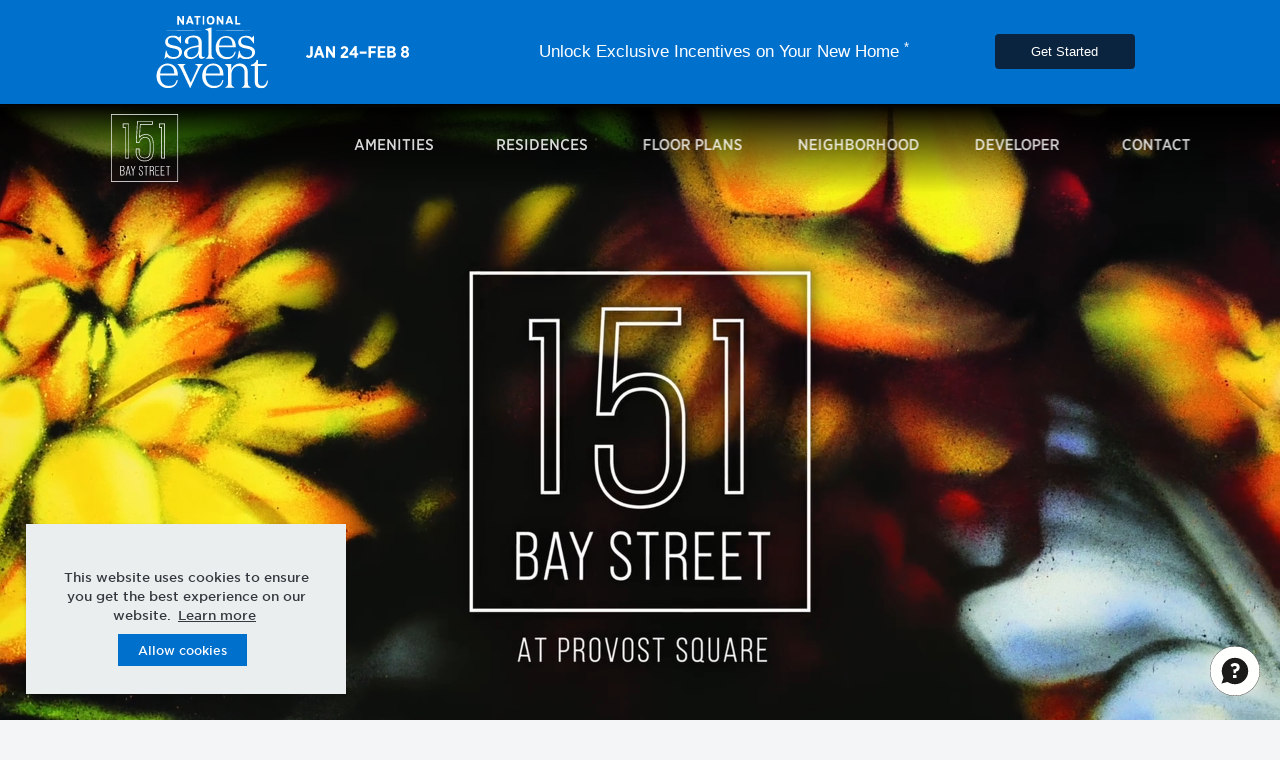

--- FILE ---
content_type: text/html; charset=UTF-8
request_url: https://www.151bay.com/
body_size: 10684
content:
<!doctype html>
<html lang="en-US">

<head data-communityname="10 Provost Street, Jersey City" data-region="NJ" data-jdeRegion="2800">
	<meta charset="utf-8">
<title>New Studio to 3-Bedroom Condos in Downtown Jersey City | 151 Bay Street</title>
<meta name="robots" content="INDEX,FOLLOW,NOODP">
<link rel="canonical" href="https://www.151bay.com/" />
<meta name="description" content="151 Bay Street is a new condominium community by Toll Brothers City Living in Jersey City, NJ. Contact us &  discover our studio to 3-bedroom condos today." />

<meta name="viewport" content="width=device-width, initial-scale=1.0, user-scalable=0, minimum-scale=1.0"/>
<meta name="apple-mobile-web-app-capable" content="yes"/>
<meta name="apple-mobile-web-app-status-bar-style" content="black"/>
<link rel="apple-touch-icon"  sizes="57x57"   href="/images/touch-icon-iphone-57x57.png" />
<link rel="apple-touch-icon"  sizes="72x72"   href="/images/touch-icon-ipad-72x72.png" />
<link rel="apple-touch-icon"  sizes="114x114" href="/images/touch-icon-iphone-retina-114x114.png" />
<link rel="apple-touch-icon"  sizes="144x144" href="/images/touch-icon-ipad-retina-144x144.png" />
<link rel="icon" href="/images/favicons/favicon.ico" />


    

<!-- Social Meta Tags -->
<meta property="og:title" content=""/>
<meta property="og:image" content="https://www.151Bay.com/images/og-image.jpg"/>
<meta property="og:site_name" content=""/>
<meta property="og:description" content=""/>
<meta property="og:locale" content="en_US"/>
<meta name="twitter:card" content="summary_large_image" />
<meta name="twitter:site" content="@tollbrothersinc" />
<meta name="twitter:creator" content="@tollbrothersinc" />
<meta name="twitter:description" content=""/>
<meta name="twitter:title" content=""/>
<meta name="twitter:image" content="https://www.151bay.com/"/>
<meta name="facebook-domain-verification" content="sbwto1ki51jx6ude3buxofc97nyq0o" />


<!-- Meta Pixel Code -->
<script>
!function(f,b,e,v,n,t,s)
{if(f.fbq)return;n=f.fbq=function(){n.callMethod?
n.callMethod.apply(n,arguments):n.queue.push(arguments)};
if(!f._fbq)f._fbq=n;n.push=n;n.loaded=!0;n.version='2.0';
n.queue=[];t=b.createElement(e);t.async=!0;
t.src=v;s=b.getElementsByTagName(e)[0];
s.parentNode.insertBefore(t,s)}(window, document,'script',
'https://connect.facebook.net/en_US/fbevents.js');
fbq('init', '791353402868252');
fbq('track', 'PageView');
</script>
<noscript><img height="1" width="1" style="display:none"
src="https://www.facebook.com/tr?id=791353402868252&ev=PageView&noscript=1"
/></noscript>
<!-- End Meta Pixel Code -->

<!-- Cookie Preferences 1 -->
<link rel='stylesheet' type='text/css' href='https://www.tollbrothers.com/tb/css/external/lifestyle-cookie-preference.css' />

<link rel="stylesheet" href="https://cdn.tollbrothers.com/lifestyles/mediaswipe/mediaswipe.min.css" />
<link rel="stylesheet" href="/css/styles.css?v=1654041600122" />


 <!-- Cookie Preferences 2 -->
 <script type="text/javascript" src="https://cdn-prod.securiti.ai/consent/auto_blocking/fe5c3d7a-fd11-40b1-89f0-20590a830759/c7f331e9-0c38-43b4-adb3-a2777ce0d975.js"></script>

<script>
        var dataLayer = [];
        dataLayer.push({ 'cpRegion': "NEW YORK CITY-CITY LIVING" });
        dataLayer.push({ 'commCounty': "Hudson" });
        dataLayer.push({ 'commCity': "Jersey City" });
        dataLayer.push({ 'state': "NJ" });
        dataLayer.push({ 'jdeNumber': "2800" });
        dataLayer.push({ 'commName': "151 Bay Street" });
        dataLayer.push({ 'commType': "City Living" });
        dataLayer.push({ 'homeType': "Condo" });
        dataLayer.push({ 'totalLots': "(not set)" });
        dataLayer.push({ 'availableLots': "(not set)" });
        dataLayer.push({ 'remainingLots': "(not set)" });
        dataLayer.push({ 'modelName': "(not set)" });
        dataLayer.push({ 'existingLead': "(not set)" });
        dataLayer.push({ 'lead_complete': "(lead_complete)" });
        dataLayer.push({ 'lead_initiated': "(lead_initiated)" });
    </script>


	<!-- Google Tag Manager -->
	<script>
		(function(w, d, s, l, i) {
			w[l] = w[l] || [];
			w[l].push({
				'gtm.start': new Date().getTime(),
				event: 'gtm.js'
			});
			var f = d.getElementsByTagName(s)[0],
				j = d.createElement(s),
				dl = l != 'dataLayer' ? '&l=' + l : '';
			j.async = true;
			j.src =
				'https://www.googletagmanager.com/gtm.js?id=' + i + dl;
			f.parentNode.insertBefore(j, f);
		})(window, document, 'script', 'dataLayer', 'GTM-58TBJS9');
	</script>
	<!-- End Google Tag Manager -->
</head>

<body class="home">

	<!-- Cookie Preferences 3 -->
<meta name="viewport" content="width=device-width, initial-scale=1, minimum-scale=1">

<script type="text/javascript" src="https://cdn-prod.securiti.ai/consent/sdk-stub.js" defer></script>

<script>
  (function () {
    var s = document.createElement('script');
    s.src = 'https://cdn-prod.securiti.ai/consent/cookie-consent-sdk-loader.js';
	s.setAttribute('data-tenant-uuid', 'fe5c3d7a-fd11-40b1-89f0-20590a830759');
	s.setAttribute('data-domain-uuid', '1778f245-b252-4b54-83a3-d7b2a8eefe9e');
    s.setAttribute('data-backend-url', 'https://app.securiti.ai');
    s.setAttribute('data-skip-css', 'false');
    s.defer = true;
    var parent_node = document.head || document.body;
    parent_node.appendChild(s);
})()
</script>

<!-- Google Tag Manager -->
<script>(function(w,d,s,l,i){w[l]=w[l]||[];w[l].push({'gtm.start':
new Date().getTime(),event:'gtm.js'});var f=d.getElementsByTagName(s)[0],
j=d.createElement(s),dl=l!='dataLayer'?'&l='+l:'';j.async=true;j.src=
'https://www.googletagmanager.com/gtm.js?id='+i+dl;f.parentNode.insertBefore(j,f);
})(window,document,'script','dataLayer','GTM-58TBJS9');</script>
<!-- End Google Tag Manager -->
<!-- Google Tag Manager (noscript) -->

<noscript><iframe src="https://www.googletagmanager.com/ns.html?id=GTM-58TBJS9"
height="0" width="0" style="display:none;visibility:hidden"></iframe></noscript>
<!-- End Google Tag Manager (noscript) -->


<script src="//7286224.collect.igodigital.com/collect.js"></script>

<script javascript>
  console.log("embedded_svc");
</script>

<!-- page index.php  -->





<!-- <a href="/contact#contactForm">
<div class="incentiveBanner">
<p class="incentive">Limited-time Incentives Are Now Available</p>
<p>Please contact our sales team for more information</p>
</div>
</a> -->

  <!-- NSE Banner -->
  <a href="https://www.tollbrothers.com/nse" target="_blank" rel="noopener noreferrer">
  <aside class="BannerSpace">
          <div class="BannerContent">
            <div class="LogoHolder">
              <img
                class="LogoImg HideonMobile"
                src="https://cdn.tollbrothers.com/images/salesevent/2026/01/tb_nse_horizontal_dates_2601.svg?v=9299"
                alt="Holiday Sales Event Logo"
              />
              <img
                class="LogoImg HideonDesktop"
                src="https://cdn.tollbrothers.com/images/salesevent/2026/01/tb_nse_vertical_dates_2601.svg?v=999"
                alt="Holiday Sales Event Logo"
              />
            </div>
            <div class="BannerTxt">
              <h3>
               Unlock Exclusive Incentives on Your New Home
                <sup>*</sup>
              </h3>
              <div class="ButtonHolder">
                <div class="Button">Get Started</div>
              </div>
            </div>
          </div>
        </aside>
  </a>


<div class="headerHolder">

<header class="main-header animate">
	<div class="headerBox">
	<nav class="animateFast">
			<a href="/" title="151Bay Street" class="stuck-logo-home animateSlow"></a>
			<ul>
				<li><a href="/amenities" title="amenities" data-content="AMENITIES">AMENITIES</a></li>
				<li><a href="/residences" title="residences" data-content="RESIDENCES">RESIDENCES</a></li>
				<li><a href="/availability" title="availability" data-content="FLOOR PLAN">FLOOR PLANS</a></li>
				<li><a href="/neighborhood" title="neighborhood" data-content="NEIGHBORHOOD">NEIGHBORHOOD</a></li>
				<li><a href="/developer" title="developer" data-content="DEVELOPER">DEVELOPER</a></li>
				<li><a href="/contact" title="contact" data-content="CONTACT">CONTACT</a></li>

			</ul>
	</nav>

</header>
</div>
<a href="/" title="151Bay Street" class="mobileLogo animateSlow"></a>

<button class="tablet-show mobile-btn">
	<span></span>
</button>
	
</div>





 

	<div class="main-wrapper">

		<div class="hero media-container">

		<div class="videoNav">
			<img src="https://cdn.tollbrothers.com/lifestyles/151Bay/151Bay_w.svg?v=999" class="videoLogo">
		</div>
			
		<div style="padding:56.64% 0 0 0;position:relative;"><iframe src="https://player.vimeo.com/video/1006349006?h=cb44f70df0&autoplay=1&loop=1&title=0&byline=0&portrait=0&muted=1&background=1" style="position:absolute;top:0;left:0;width:100%;height:100%;" frameborder="0" allow="autoplay; fullscreen; picture-in-picture" allowfullscreen></iframe></div><script src="https://player.vimeo.com/api/player.js"></script>
		</div>
		<!-- hero -->

		<div class="container">
			<div class="row js-revealUp delay1">

				<div class="col-md-2"></div>

				<div class="col-md-8 js-revealUp delay4 animateIn">
					<h1 class="maninheadline">MAKE AN IMPRESSION</h1>

					<p>Located in downtown Jersey City just moments from the Grove Street PATH station is 151 Bay Street at Provost Square. Thoughtful design, elevated finishes, and exceptional amenities are brought to life in a space that beautifully blends historic architecture and modern design in the Powerhouse Arts District. Residences here—including studios and one, two, or three bedrooms—offer a timeless style that seamlessly combines sophistication and convenience. </p>

					<!-- <p class="boldText">Studio to 3-Bedroom Condominiums From the Low $800,000s</p> -->



					<p class="boldText">Studio to 3-Bedroom Condominiums From $716,000</p>



				</div>
				<div class="col-md-2"></div>
			</div>
		</div>

		<div class="container buildingRender js-revealUp delay4 animateIn">
			<div class="row sameHeight">
				<div class="col-md-6">

					<img src="images/Exterior_Building.png" class="img-fluid exteriorBuilding" alt="151 Bay Street Exterior">

				</div>
				<div class="col-md-6 js-revealOpacity delay4 centerVertically">

					<img src="images/10_Provost_Square.jpg?v=99" class="img-fluid ProvostSquare" alt="151 Bay Street - Provost Sqaure">

				</div>
			</div>
		</div>


		<div class="container">
			<div class="row">

				<div class="col-md-12 js-revealUp delay4 animateIn">

					<img src="https://cdn.tollbrothers.com/lifestyles/151Bay/151Video_img.jpg?v=99" class="img-fluid full-width" alt="151 Bay Street - Mural">

				</div>

				
				<div class="col-md-12 text-center">

					<p>Toll Brothers City Living supports the local arts community.</p>
					
					<a href="/mural"><div class="btnLearnMore">Learn More</a></div>

					</div>



				</div>
			</div>

		</div>


		<div class="container">
			<div class="row">

				<div class="col-md-12 js-revealUp delay4 animateIn">

					<img src="/images/altLivingRoom.jpg" class="img-fluid full-width" alt="151 Bay Street - Living Room">
				</div>
			</div>

		</div>
	</div>

	<div class="js-revealOpacity delay4">
		<img src="https://cdn.tollbrothers.com/lifestyles/151Bay/LivingRo0m_0924.jpg" alt="Lofts Collection - Alternate Living Room" class="js-revealUp delay1 full-width Office" />

	</div>


	<div class="imgBg">
		<div class="container">
			<div class="row">
				<div class="col-md-12 js-revealUp delay4 animateIn">
					<img src="https://cdn.tollbrothers.com/lifestyles/151Bay/151Bay_pool_0724.jpg" alt="" class="js-revealUp delay1 full-width imgOverBG" />
				</div>
			</div>
		</div>
	</div>

	<div class="container">
	<div class="row">
		<div class="col-md-2"></div>

		<div class="col-md-8 exploreLink">

			<a href="/amenities">Explore Amenities</a>
		</div>

		<div class="col-md-2"></div>

	</div>
	</div>
	</div>
	</div><!-- main-wrapper -->

	</div>

<footer class="main-footer">
    <div class="container">
        <div class="row">
            <div class="col-md-12">

                <p class="logo hideonDesktop">
                    <a href="https://www.tollbrotherscityliving.com" target="_blank"
                        title="Visit Toll Brothers City Living" class="tb-logo"></a>
                </p>

                <p class="social  hideonMobile">

                    <a href="https://www.facebook.com/TollCityLiving/" target="_blank" title="Facebook"
                        class="social-link fb tracking-visit_facebook animateFast "></a>
                    <a href="https://www.instagram.com/tollbrotherscityliving/" target="_blank" title="Instagram"
                        class="social-link in tracking-visit_instagram animateFast"></a>


                    <br />
                    <span>SALES GALLERY: <a href="/contact#map" class="directions" title="View in maps">10 Provost
                            Street, Jersey City, NJ 07302 </a> |&nbsp;<a class="tel tracking-tel"
                            href="tel:888.249.9225" title="Give us a Call">888.249.9225</a></span>
                    <span>BY APPOINTMENT: TUESDAY THROUGH SATURDAY 10 AM-5 PM </span>

                </p>


                <p class="social hideonDesktop">

                    <span><a href="/contact#map" class="directions" title="View in maps">10 Provost Street, Jersey City,
                            NJ 07302 </a><br /><a class="tel tracking-tel" href="tel:888.249.9225"
                            title="Give us a Call">888.249.9225</a></span>
                    <br /><br />

                    <span>BY APPOINTMENT: TUESDAY THROUGH SATURDAY 10 AM-5 PM </span>

                    <br />
                    <a href="https://www.facebook.com/TollCityLiving/" target="_blank" title="Facebook"
                        class="social-link fb tracking-visit_facebook animateFast "></a>
                    <a href="https://www.instagram.com/tollbrotherscityliving/" target="_blank" title="Instagram"
                        class="social-link in tracking-visit_instagram animateFast"></a>

                </p>






                <p class="logo hideonMobile">
                    <a href="https://www.tollbrotherscityliving.com" target="_blank"
                        title="Visit Toll Brothers City Living" class="tb-logo"></a>
                </p>

                                <div id="nse_disclaimer_holder" class="disclaimerTxt">*Offer, if any, is valid for new buyers who purchase a home in a participating community and deposit between 1/24/26 and 2/8/26, sign an agreement of sale, and close on the home. Offers, incentives, and seller contributions, if any, vary by community and are subject to certain terms, conditions, and restrictions. Not all communities, not all home sites, and not all options and upgrades are included in this Sales Event so see the Sales team in your desired community for specific details. Toll Brothers reserves the right to change or withdraw any offer at any time. Prices are subject to change without notice. Not valid with any other offer. Photos are images only and should not be relied upon to confirm applicable features. This is not an offering where prohibited by law.</div>
                
            </div>
        </div>
    </div>
    <!--.wrapper-->
    <div class="subPages">
        <span class="wrapper">
            <a href="https://questionnaire.tollbrothers.com/borrower/prefill_form/tbmailer@tollbrothers.com?community_id_value=87220000&market_interest=NYCL"
                title="Home Buyer Questionnaire" target="_blank">Home Buyer Questionnaire</a> | <a
                href="https://www.tollbrothers.com/privacy" title="PRE-APPLICATION WORKSHEET"
                target="_blank">privacy</a> | <a href="https://www.tollbrothers.com/legal" title="Legal"
                target="_blank">legal</a> | <a onclick="showConsentPreferencesPopup()" title="Cookie Preferences">Cookie
                Preferences</a> | <a href="/site-map" title="Site Map">site map</a>| <a
                href="https://www.151bayartist.com" title="Certified Artist Residences" target="newwindow">Certified
                Artist Residences
				</a>
            <span class="eho"></span>
        </span>


                <!-- <p class="smDisclaimer">* Offer, if any, is valid for new buyers who purchase a home in a participating community and deposit between 07/19/25 and 08/03/25, sign an agreement of sale, and close on the home. Offers, incentives, and seller contributions, if any, vary by community and are subject to certain terms, conditions, and restrictions. Not all communities, not all home sites, and not all options and upgrades are included in this Sales Event so see the Sales team in your desired community for specific details. Toll Brothers reserves the right to change or withdraw any offer at any time. Not valid with any other offer. Prices are subject to change without notice. Photos are images only and should not be relied upon to confirm applicable features. This is not an offering where prohibited by law.</p> -->

            </div>

    <div class="popupModal" id="popupModal">
        <div>
            <div class="form_wrapper">
                <div class="copy_wrapper">
                    <div class="headShots">
                    <div class="single_headShot_sm">
    <img src="https://cdn.tollbrothers.com/images/osc/0053q00000AnG2MAAV.jpg" class="form_bioPhotos__9jPyw" alt="Andrea D'Elia" title="Andrea D'Elia">
    <p class="name_headShot_sm">Andrea D.</p>
</div>
<div class="single_headShot_sm">
    <img src="https://cdn.tollbrothers.com/images/osc/0053q00000AyPbIAAV.jpg" class="form_bioPhotos__9jPyw" alt="Krin Heinemann" title="Krin Heinemann">
    <p class="name_headShot_sm">Krin H.</p>
    </div>
    <div class="single_headShot_sm">

    <img src="https://cdn.tollbrothers.com/lifestyles/151Bay/Laura_Hartman.jpg" class="form_bioPhotos__9jPyw" alt="Laura Hartman" title="Laura Hartman">
    <p class="name_headShot_sm">Laura H.</p>
    </div>
    <div class="single_headShot_sm">

    <img src="https://cdn.tollbrothers.com/lifestyles/151Bay/Carissa_Clarke.jpg" class="form_bioPhotos__9jPyw" alt="Carissa Clarke" title="Carissa Clarke">
    <p class="name_headShot_sm">Carissa C.</p>
    </div>
                    </div>
                    <p class="formHeader">TALK TO OUR ONLINE SALES TEAM</p>
                    <p>We’re here to assist you in your home search, answer your questions about the community, and schedule an appointment.
                        Give us a call at <a title="888.249.9225" href="tel:888.249.9225">888.249.9225</a> or
                        contact us through the form below.</p>
                </div>


                <div class="formSmall">
                    <div id="theresults"></div>

<p class="requiredTxt" >Fields marked with an asterisk ( * ) are required.</p>
<form id="bottom-form" class="js-bottomForm regForm contact-form" name="regform">
    <div class="form-column">

        <fieldset>
            <input type="text" class="firstname" name="firstname" id="firstname" maxlength="300" required placeholder=" ">
            <label for="fullname">First Name<span class="asterick">*</span></label>
        </fieldset>

        <fieldset>
            <input type="text" name="lastname" id="lastname" maxlength="300" required placeholder=" ">
            <label for="lastname">Last Name<span class="asterick">*</span></label>
        </fieldset>

        <fieldset>
            <input type="email" name="email" id="email" maxlength="100" required placeholder=" ">
            <label for="email">Email<span class="asterick">*</span></label>
        </fieldset>

                <fieldset style="display:none !important">
            <label class="input-label">Validate Email Address<span class="required-star">*</span></label>
            <input name="val_email" class="val_email" type="val_email" style="display:none !important" autocomplete="off" tabindex="-1" pattern="\S+@\S+\.\S+" />
        </fieldset>
        
        <fieldset>
            <input type="text" name="homephone" id="homephone" required maxlength="100" placeholder=" ">
            <label for="homephone">Phone<span class="asterick">*</span></label>
        </fieldset>

        <div class="everyField">
            <div class="agentquestion">
                <label for="prefer_contact" class="realestateTxt">PREFERRED METHOD OF CONTACT</label>
                <div class="radio-boxes-contact">
                    <input type="radio" name="prefer_contact" id="prefer_contact" value="EMAIL">
                    <label for="contact" class="radio-label">EMAIL</label>
                    <input type="radio" name="prefer_contact" id="prefer_contact" value="PHONE">
                    <label for="prefer_contact" class="radio-label">PHONE</label>
                </div>
            </div>
        </div>
    </div>
    

    <div class="form-column">

        <div class="everyField">
            <div class="agentquestion questionTwo">
                <label for="agent" class="realestateTxt">Are You a Real Estate Agent?<span class="asterick">*</span></label>
                <div class="radio-boxes-contact">
                    <input type="radio" name="agent" id="agent" onclick="show2();" value="Yes">
                    <label for="agent" class="radio-label">Yes</label>
                    <input type="radio" name="agent" id="agent" onclick="show1();" value="No" CHECKED>
                    <label for="agent" class="radio-label">No</label>
                </div>
            </div>
        </div>

        <div id="div1" class="hide">

            <fieldset>
                <input type="text" name="brokerage1" class="brokerage1 brokerageNoLine"  id="brokerage1" maxlength="100" placeholder=" ">
                <label for="brokerage1">Name of Real Estate Agency<span class="asterick">*</span></label>
            </fieldset>
        </div>


        <div class="everyFieldRepresented">
            <div class="agentquestion">
                <label for="representedByBroker" class="realestateTxt">Are You Represented  by a Real Estate Agent?<span class="asterick">*</span></label>
                <div class="radio-boxes-contact">
                    <input type="radio" name="representedByBroker" id="representedByBroker" onclick="show4();" value="Yes">
                    <label for="agentTwo" class="radio-label">Yes</label>
                    <input type="radio" name="representedByBroker" id="representedByBroker" onclick="show3();" value="No" CHECKED>
                    <label for="agentTwo" class="radio-label">No</label>
                </div>
            </div>
        </div>

        <div id="div2" class="div2 hide">

            <fieldset>
                <input type="text" name="brokers_name" class="brokerageNoLine" id="brokers_name" maxlength="100" placeholder=" ">
                <label for="brokers_name">Real Estate Agent Name<span class="asterick">*</span></label>
            </fieldset>

            <fieldset>
                <input type="text" name="brokerage2" class="brokerageNoLine" id="brokerage2" maxlength="100" placeholder=" ">
                <label for="brokerage2">Name of Real Estate Agency</label>
            </fieldset>
        </div>

        <!-- <fieldset class="selector focused">
            <select class="selector" id="priceRange" name="priceRange" required="">
                <option value="">Price Range*</option>
                <option value="500,000 - 800,000">$500,000 - $799,999</option>
                <option value="800,000 - 1 Million">$800,000 - $999,999</option>
                <option value="1 Million - 1.2 Million">$1,000,000 - $1,199,999</option>
                <option value="1.2 Million - 1.5 Million">$1,200,000 - $1,499,999</option>
                <option value="1.5 Million">$1,500,000 +</option>
            </select>
            <label class="hideLabel">Price Range<span class="asterick">*</span></label>
        </fieldset> -->

        <fieldset class="selector focused preferredSize">
            <select class="selector" id="roomRange" name="roomRange" required="">
            <option value="">Preferred Residence Size*</option>
                <option value="Studio ($550,000 to $1M)">Studio ($550,000 to $1M)</option>
                <option value="1+ ($750,000 to $1.25M)">1 Bed ($750,000 to $1.25M)</option>
                <option value="2+ ($1M to $2.25M)">2 Bed ($1M to $2.25M)</option>
                <option value="3+ ($2M to $3.25M)">3 Bed ($2M to $3.25M)</option>
            </select>
            <label class="hideLabel">Price Range<span class="asterick">*</span></label>
        </fieldset>

    </div>
    <div class="form-column"></div>

    <fieldset class="textarea" data-content="Comments">
        <label for="comments">COMMENTS </label>
        <textarea name="comments" maxlength="450" tabindex="5" id="comments" class=""></textarea>
    </fieldset>
    <p class="formSm">The information you provide will be used in accordance with our <a href="https://www.tollbrothers.com/privacy" target="_blank" class="privacy">Privacy Policy</a></p>


    <input type="submit" name="submit" value="CONTACT" class="smContactBtn" title="CONTACT">


</form>

                </div>
            </div>
        </div>
        <button data-testid="close-contact" class="closeButton">X</button>
    </div>


	
	<div class="quickOpen" id="quickOpen">
	<button data-testid="open-contact"><img data-testid="open-contact" src="https://cdn.tollbrothers.com/lifestyles/151Bay/QuickContact.svg?v=99"
            alt="Contact Us" class="quickOpenIco"></button>

    </div>
	

</footer>


	   
<script src="https://cdn.tollbrothers.com/common/js/jquery/jquery-1.11.3.min.js"></script>
<script src="https://cdn.tollbrothers.com/lifestyles/mediaswipe/mediaswipe.min.js?v=08072018"></script>
<script type="text/javascript" src="https://cdn.tollbrothers.com/lifestyles/mediafit/mediafit.min.js"></script>
<script src="/js/scripts.js?123123"></script>

<script src="https://cdn.tollbrothers.com/common/js/toll/toll.tracklinks-min.js"></script>
<script src="https://go.tollbrothers.com/GenericWebLead/conversion.js"></script>



<script>piAId="403642";piCId="192290";piHostname="hello.tollbrothers.com";(function(){function a(){var b=document.createElement("script");b.type="text/javascript";b.src="https://"+piHostname+"/pd.js";var a=document.getElementsByTagName("script")[0];a.parentNode.insertBefore(b,a)}window.attachEvent?window.attachEvent("onload",a):window.addEventListener("load",a,!1)})();</script>


<script type="text/javascript">
    dataLayer.push({'trackingCrid': tbi_crid});
    _etmc.push(["setOrgId", "7286224"]);
    _etmc.push(["trackPageView", {"item": "02179"}]);
</script>

<style type='text/css'>
  @font-face {
      font-family: "Gotham";
      src:local('GothamSSm-Book'),
          url('https://cdn.tollbrothers.com/fonts/gotham/woff2/GothamSSm-Medium_Web.woff2') format('woff2'),
          url('https://cdn.tollbrothers.com/fonts/gotham/woff/GothamSSm-Medium_Web.woff') format('woff');
      font-weight: 600;
      font-style: normal;
      font-display: swap;
  }
  @font-face {
      font-family: "Domaine";
      src:local('domaine-bold'),
          url('https://cdn.tollbrothers.com/fonts/domaine/domaine-bold.woff2') format('woff2'),
          url('https://cdn.tollbrothers.com/fonts/domaine/domaine-bold.woff') format('woff');
      font-weight: 400;
      font-style: normal;
      font-display: swap;
  }
  .chatHeaderBranding .sidebarHeader .minimizeButton .slds-icon_container svg,
  .chatHeaderBranding .sidebarHeader .closeButton .slds-icon_container svg {
    width: 16px;
  }
  h2[lwc-56vbshdpqil] {
    font-family: Domaine,Gotham,sans-serif;
  }

  .embeddedServiceSidebarButton .label, .embeddedServiceSidebarButton:disabled .label {
    display: block;
  }
  label {
    font-family: Gotham, sans-serif !important;
  }
  .embeddedServiceHelpButton .helpButton .uiButton {
    background-color: #FFF;
    position: fixed;
bottom: 20px;
right: 90px;
z-index: 100;
border-radius: 50%;
transition: transform .5s ease;
  }
  .embeddedServiceHelpButton .helpButton .uiButton:focus {
    outline: 0px solid #005290;
  }
  .Company.input, label[for="Company"] {
    display: none!important;
  }
  .embeddedServiceSidebarFormField .slds-style-inputtext, .embeddedServiceSidebarFormField .slds-style-select {
    border-radius: none;
  }

  .embeddedServiceHelpButton .uiButton .helpButtonLabel {
display: block;
}

.embeddedServiceHelpButton .helpButton .uiButton {
box-sizing: border-box;
margin: 0;
padding: 0 12px;
height: 50px;
width: 50px;
box-shadow: 0 0 0px 0 rgba(0,0,0,0.5);
border-radius: 50%;
line-height: 1;
background: transparent;
font-size: 3.5px;
color: #fff;
font-weight: normal;
text-shadow: none;
font-family: inherit;
display: -webkit-box;
display: -webkit-flex;
display: -ms-flexbox;
display: flex;
-webkit-align-items: center;
-ms-flex-align: center;
align-items: center;
-webkit-box-pack: justify;
-webkit-justify-content: space-between;
-ms-flex-pack: justify;
justify-content: space-between;
-webkit-box-orient: horizontal;
-webkit-box-direction: normal;
-webkit-flex-direction: row;
-ms-flex-direction: row;
flex-direction: row;
cursor: pointer;
}

.embeddedServiceHelpButton .embeddedServiceIcon {
display: none;
}

.embeddedServiceHelpButton .embeddedServiceIcon::after {
  content: url('https://cdn.tollbrothers.com/lifestyles/151Bay/QuickChat.svg?v=99');
    position: absolute;
    top: 0;
    left: 0;
    width: 100%;
    height: 100%;
    opacity: 1;
}

.embeddedServiceHelpButton .embeddedServiceIcon {
position: absolute;
top: -5px;
left: 0px;
width: 100%;
height: 100%;
opacity: 1;
height: 75px;
width: 50px;
}

@media only screen and (max-width: 990px) {
  .embeddedServiceHelpButton .embeddedServiceIcon {
position: absolute;
top: -85px;
left: 75px;
}
}



.embeddedServiceHelpButton .helpButton .helpButtonEnabled:hover::before, .embeddedServiceHelpButton .helpButton .helpButtonEnabled:focus::before {
content: " ";
position: absolute;
top: 0;
left: 0;
width: 100%;
height: 100%;
border-radius: 23px;
/* background-color: #000; */
opacity: 0;
pointer-events: none;
}

</style>

<script type='text/javascript' src='https://service.force.com/embeddedservice/5.0/esw.min.js'></script>
<script type='text/javascript'>
  const chatButtonId = '5733q000000WBic'; // the chat id for OSC Northeast
  const chatAgentImgMap = {
    "Andrea D": "0053q00000AnG2MAAV",
    "Carissa C": "005Rm00000FmMVWIA3",
    "Krin H": "0053q00000AyPbIAAV",
    "Laura H": "005Rm00000Fhn87IAB"
  }; // all their images on the cdn
  const tbChatStorageKey = "tb-webchat"; // for storing localsession data

  var eswInit = function (gslbBaseURL) {
    embedded_svc.settings.displayHelpButton = true; //Or false
    embedded_svc.settings.language = ''; //For example, enter 'en' or 'en-US'

    embedded_svc.settings.defaultMinimizedText = 'Online Sales Team'; //(Defaults to Chat with an Expert)
    embedded_svc.settings.disabledMinimizedText = 'Online Sales Team'; //(Defaults to Agent Offline)
    embedded_svc.settings.loadingText = 'Online Sales Team'; //(Defaults to Loading)
    embedded_svc.settings.avatarImgURL = "https://cdn.tollbrothers.com/images/iphone.png"; // Toll 57x57

    // Settings for Chat
    embedded_svc.settings.directToButtonRouting = function (prechatFormData) {
      // Dynamically changes the button ID based on what the visitor enters in the pre-chat form.
      // Returns a valid button ID.
      //console.log(prechatFormData)
    };

    embedded_svc.settings.prepopulatedPrechatFields = {
      Company: 'n/a'

    }; //Sets the auto-population of pre-chat form fields

    embedded_svc.settings.extraPrechatFormDetails = [
      {
        "label": "JDE",
        "value": "87220000",
        "displayToAgent": true,
        "transcriptFields": ["jde_number__c"]
      },
      {
        "label": "First Name",
        "displayToAgent": true,
        "transcriptFields": ["First_Name__c"]
      },
      {
        "label": "Last Name",
        "displayToAgent": true,
        "transcriptFields": ["Last_Name__c"]
      },
      {
        "label": "Email",
        "displayToAgent": true,
        "transcriptFields": ["Email__c"]
      }
    ];

    // https://help.salesforce.com/articleView?id=000319423&type=1&mode=1
    embedded_svc.settings.extraPrechatInfo = [
      {
        "entityFieldMaps": [
          {
            "doCreate": false,
            "doFind": false,
            "fieldName": "LastName",
            "isExactMatch": false,
            "label": "Last Name"
          },
          {
            "doCreate": false,
            "doFind": false,
            "fieldName": "FirstName",
            "isExactMatch": false,
            "label": "First Name"
          },
          {
            "doCreate": false,
            "doFind": true,
            "fieldName": "Email",
            "isExactMatch": true,
            "label": "Email"
          }
        ],
        "entityName": "Contact"
      },
      {
        "entityFieldMaps": [
          {
            "doCreate": true,
            "doFind": false,
            "fieldName": "LastName",
            "isExactMatch": false,
            "label": "Last Name"
          }, {
            "doCreate": true,
            "doFind": false,
            "fieldName": "FirstName",
            "isExactMatch": false,
            "label": "First Name"
          }, {
            "doCreate": true,
            "doFind": true,
            "fieldName": "Email",
            "isExactMatch": true,
            "label": "Email"
          }
        ],
        "entityName": "Lead"
      }];

    //embedded_svc.settings.fallbackRouting = []; //An array of button IDs, user IDs, or userId_buttonId
    //embedded_svc.settings.offlineSupportMinimizedText = '...'; //(Defaults to Contact Us)

    embedded_svc.settings.enabledFeatures = ['LiveAgent'];
    embedded_svc.settings.entryFeature = 'LiveAgent';

    embedded_svc.addEventHandler("afterMaximize", () => {
      if (window.embedded_svc && window.embedded_svc.liveAgentAPI) {
        window.embedded_svc.liveAgentAPI.sendCustomEvent(
                "page_url",
                window.location.href
                );
      }
      dataLayer.push({'event': 'chatClicked'});
    });


    embedded_svc.addEventHandler("afterMinimize", () => {
      if (window.embedded_svc && window.embedded_svc.liveAgentAPI) {
        window.embedded_svc.liveAgentAPI.sendCustomEvent(
                "page_url",
                window.location.href
                );
      }
    });

    embedded_svc.addEventHandler("onChatEndedByChasitor", () => {
      if (window.embedded_svc && window.embedded_svc.liveAgentAPI) {
        window.embedded_svc.liveAgentAPI.sendCustomEvent(
                "page_url",
                window.location.href
                );
      }
    });

    embedded_svc.addEventHandler("onAgentMessage", () => {

      const agentItem = localStorage.getItem(tbChatStorageKey) && JSON.parse(localStorage.getItem(tbChatStorageKey));
      if (agentItem) {
        setTimeout(function () {
          const lkFor1 = window.document.getElementsByClassName('isLightningOutContext');
          for (let i = 0; i < lkFor1.length; i++) {
            const avatarItems = lkFor1[i].getElementsByClassName('avatar');
            for (let j = 0; j < avatarItems.length; j++) {
              avatarItems[j].style.backgroundImage = `url(https://cdn.tollbrothers.com/images/osc/${agentItem.chatAgentImg}.jpg)`;
            }
          }
        }, 500);
      }

      if (window.embedded_svc && window.embedded_svc.liveAgentAPI) {
        window.embedded_svc.liveAgentAPI.sendCustomEvent(
                "page_url",
                window.location.href
                );
      }
      dataLayerPush({'event': "chatStarted"});
    });

    embedded_svc.addEventHandler("onChasitorMessage", () => {
      if (window.embedded_svc && window.embedded_svc.liveAgentAPI) {
        window.embedded_svc.liveAgentAPI.sendCustomEvent(
                "page_url",
                window.location.href
                );
      }
    });

    embedded_svc.addEventHandler("onChatEstablished", function (data) {
      localStorage.removeItem(tbChatStorageKey);

      setTimeout(function () {
        if (true) {
          let agentName = "";
          let lkFor1 = window.document.getElementsByClassName('messageContent'); // querySelector does not work!!
          for (let i = 0; i < lkFor1.length; i++) {
            let lkFor2 = lkFor1[i].getElementsByClassName('minimizedText');
            for (let j = 0; j < lkFor2.length; j++) {
              let lkFor3 = lkFor2[j].getElementsByClassName('message');
              for (let k = 0; k < lkFor3.length; k++) {
                if (lkFor3[k].innerHTML && agentName.length == 0) {
                  agentName = lkFor3[k].innerHTML;
                }
              }
            }
          }

          if (agentName.length > 0) {
            let agentImage = chatAgentImgMap[agentName];
            console.log("onChatEstablished - agentImage", agentImage);
            if (agentImage && agentImage.length > 0) {
              localStorage.setItem(tbChatStorageKey, JSON.stringify({chatAgent: agentName, chatAgentImg: agentImage}));
            }
          }
        }
      }, 1000);
    });


    embedded_svc.init(
            'https://tollbros.my.salesforce.com',
            'https://tollbros.my.site.com/campaignmarketplace',
            gslbBaseURL,
            '00D36000001HM6g',
            'OSC_Northeast',
            {
              baseLiveAgentContentURL: 'https://c.la13-core1.sfdc-lywfpd.salesforceliveagent.com/content',
              deploymentId: '5723q000000NXMb',
              buttonId: chatButtonId,
              baseLiveAgentURL: 'https://d.la13-core1.sfdc-lywfpd.salesforceliveagent.com/chat',
              eswLiveAgentDevName: 'OSC_Northeast',
              isOfflineSupportEnabled: false
            }
    );
  };

  var eswCheckAvailability = function () {
    let r = Math.floor(Math.random() * 1000);
    fetch(`https://d.la13-core1.sfdc-lywfpd.salesforceliveagent.com/chat/rest/Visitor/Availability.jsonp?sid=undefined&r=${r}&Availability.prefix=Visitor&Availability.ids=[${chatButtonId}]&callback=embedded_svc.liveAgentAPI.connection.handlePing&deployment_id=5723q000000NXMb&org_id=00D36000001HM6g&version=48`)
            .then(response => response.text())
            .then(text => {
              if (text.includes('"isAvailable":true')) {
                if (!window.embedded_svc) { //bubble
                  eswInit(null);
                } else {
                  eswInit('https://service.force.com');
                  var popupModal = document.getElementById('quickOpen');
                  quickOpen.classList.add('hideBubble');
                }
              } else {
                setTimeout(() => {
                  // eswInit('https://service.force.com');

                  var popupModal = document.getElementById('quickOpen');
                  quickOpen.classList.add('showBubble');

                  eswCheckAvailability();
                }, 10000);
              }
            }).catch(error => console.error(error));
  }

  if (!window.embedded_svc) {
    var s = document.createElement('script');
    s.setAttribute('src', 'https://tollbros.my.salesforce.com/embeddedservice/5.0/esw.min.js');
    s.onload = function () {
      eswCheckAvailability();
    };
    document.body.appendChild(s);
  } else {
    eswCheckAvailability();
  }
</script>	<script src="https://www.youtube.com/iframe_api"></script>

</body>

</html>

--- FILE ---
content_type: text/html; charset=UTF-8
request_url: https://player.vimeo.com/video/1006349006?h=cb44f70df0&autoplay=1&loop=1&title=0&byline=0&portrait=0&muted=1&background=1
body_size: 6512
content:
<!DOCTYPE html>
<html lang="en">
<head>
  <meta charset="utf-8">
  <meta name="viewport" content="width=device-width,initial-scale=1,user-scalable=yes">
  
  <link rel="canonical" href="https://player.vimeo.com/video/1006349006">
  <meta name="googlebot" content="noindex,indexifembedded">
  
  
  <title>151 Bay Header Reel on Vimeo</title>
  <style>
      body, html, .player, .fallback {
          overflow: hidden;
          width: 100%;
          height: 100%;
          margin: 0;
          padding: 0;
      }
      .fallback {
          
              background-color: transparent;
          
      }
      .player.loading { opacity: 0; }
      .fallback iframe {
          position: fixed;
          left: 0;
          top: 0;
          width: 100%;
          height: 100%;
      }
  </style>
  <link rel="modulepreload" href="https://f.vimeocdn.com/p/4.46.25/js/player.module.js" crossorigin="anonymous">
  <link rel="modulepreload" href="https://f.vimeocdn.com/p/4.46.25/js/vendor.module.js" crossorigin="anonymous">
  <link rel="preload" href="https://f.vimeocdn.com/p/4.46.25/css/player.css" as="style">
</head>

<body role="presentation">


<div class="vp-placeholder">
    <style>
        .vp-placeholder,
        .vp-placeholder-thumb,
        .vp-placeholder-thumb::before,
        .vp-placeholder-thumb::after {
            position: absolute;
            top: 0;
            bottom: 0;
            left: 0;
            right: 0;
        }
        .vp-placeholder {
            visibility: hidden;
            width: 100%;
            max-height: 100%;
            height: calc(2160 / 3840 * 100vw);
            max-width: calc(3840 / 2160 * 100vh);
            margin: auto;
        }
        .vp-placeholder-carousel {
            display: none;
            background-color: #000;
            position: absolute;
            left: 0;
            right: 0;
            bottom: -60px;
            height: 60px;
        }
    </style>

    

    

    <div class="vp-placeholder-thumb"></div>
    <div class="vp-placeholder-carousel"></div>
    <script>function placeholderInit(t,h,d,s,n,o){var i=t.querySelector(".vp-placeholder"),v=t.querySelector(".vp-placeholder-thumb");if(h){var p=function(){try{return window.self!==window.top}catch(a){return!0}}(),w=200,y=415,r=60;if(!p&&window.innerWidth>=w&&window.innerWidth<y){i.style.bottom=r+"px",i.style.maxHeight="calc(100vh - "+r+"px)",i.style.maxWidth="calc("+n+" / "+o+" * (100vh - "+r+"px))";var f=t.querySelector(".vp-placeholder-carousel");f.style.display="block"}}if(d){var e=new Image;e.onload=function(){var a=n/o,c=e.width/e.height;if(c<=.95*a||c>=1.05*a){var l=i.getBoundingClientRect(),g=l.right-l.left,b=l.bottom-l.top,m=window.innerWidth/g*100,x=window.innerHeight/b*100;v.style.height="calc("+e.height+" / "+e.width+" * "+m+"vw)",v.style.maxWidth="calc("+e.width+" / "+e.height+" * "+x+"vh)"}i.style.visibility="visible"},e.src=s}else i.style.visibility="visible"}
</script>
    <script>placeholderInit(document,  false ,  false , "https://i.vimeocdn.com/video/1923051299-c71429fa5d83214ed5e69b8fc8c4365507a2ed6b783f75561efce823613bb002-d?mw=80\u0026q=85",  3840 ,  2160 );</script>
</div>

<div id="player" class="player"></div>
<script>window.playerConfig = {"cdn_url":"https://f.vimeocdn.com","vimeo_api_url":"api.vimeo.com","request":{"files":{"dash":{"cdns":{"akfire_interconnect_quic":{"avc_url":"https://vod-adaptive-ak.vimeocdn.com/exp=1769397534~acl=%2F85db02c1-cee6-41c5-a6b7-3e323e4025aa%2Fpsid%3D5795ba71a74ecafcb97b9abbe60164beedd68434c24131cc2c5fd47774f0c9ff%2F%2A~hmac=924e02db911e8d207013ca8fe3618f8d13828afb91b208ef8b40f3a8cdc127b5/85db02c1-cee6-41c5-a6b7-3e323e4025aa/psid=5795ba71a74ecafcb97b9abbe60164beedd68434c24131cc2c5fd47774f0c9ff/v2/playlist/av/primary/prot/cXNyPTE/playlist.json?omit=av1-hevc\u0026pathsig=8c953e4f~eB5tH2sV0WTDqn-vlKaDeARBm_y31yV2zZLM-AbFVDg\u0026qsr=1\u0026r=dXM%3D\u0026rh=6yiYw","origin":"gcs","url":"https://vod-adaptive-ak.vimeocdn.com/exp=1769397534~acl=%2F85db02c1-cee6-41c5-a6b7-3e323e4025aa%2Fpsid%3D5795ba71a74ecafcb97b9abbe60164beedd68434c24131cc2c5fd47774f0c9ff%2F%2A~hmac=924e02db911e8d207013ca8fe3618f8d13828afb91b208ef8b40f3a8cdc127b5/85db02c1-cee6-41c5-a6b7-3e323e4025aa/psid=5795ba71a74ecafcb97b9abbe60164beedd68434c24131cc2c5fd47774f0c9ff/v2/playlist/av/primary/prot/cXNyPTE/playlist.json?pathsig=8c953e4f~eB5tH2sV0WTDqn-vlKaDeARBm_y31yV2zZLM-AbFVDg\u0026qsr=1\u0026r=dXM%3D\u0026rh=6yiYw"},"fastly_skyfire":{"avc_url":"https://skyfire.vimeocdn.com/1769397534-0xafd1506a6b4ae5754d66c118125d29c0fd28648e/85db02c1-cee6-41c5-a6b7-3e323e4025aa/psid=5795ba71a74ecafcb97b9abbe60164beedd68434c24131cc2c5fd47774f0c9ff/v2/playlist/av/primary/prot/cXNyPTE/playlist.json?omit=av1-hevc\u0026pathsig=8c953e4f~eB5tH2sV0WTDqn-vlKaDeARBm_y31yV2zZLM-AbFVDg\u0026qsr=1\u0026r=dXM%3D\u0026rh=6yiYw","origin":"gcs","url":"https://skyfire.vimeocdn.com/1769397534-0xafd1506a6b4ae5754d66c118125d29c0fd28648e/85db02c1-cee6-41c5-a6b7-3e323e4025aa/psid=5795ba71a74ecafcb97b9abbe60164beedd68434c24131cc2c5fd47774f0c9ff/v2/playlist/av/primary/prot/cXNyPTE/playlist.json?pathsig=8c953e4f~eB5tH2sV0WTDqn-vlKaDeARBm_y31yV2zZLM-AbFVDg\u0026qsr=1\u0026r=dXM%3D\u0026rh=6yiYw"}},"default_cdn":"akfire_interconnect_quic","separate_av":true,"streams":[{"profile":"f3f6f5f0-2e6b-4e90-994e-842d1feeabc0","id":"17a5a7b8-7a12-484a-97c3-5c3c7a65b6e6","fps":24,"quality":"720p"},{"profile":"d0b41bac-2bf2-4310-8113-df764d486192","id":"24f5b438-4995-498c-9c47-95ba535057aa","fps":24,"quality":"240p"},{"profile":"f9e4a5d7-8043-4af3-b231-641ca735a130","id":"cdb22780-670f-4eba-8d3e-6264c98f0e1d","fps":24,"quality":"540p"},{"profile":"3df7c5aa-d9f3-4581-930f-f61ddf6e7738","id":"8bd20fc3-6680-4b28-b55b-94157c0be99b","fps":24,"quality":"1440p"},{"profile":"c3347cdf-6c91-4ab3-8d56-737128e7a65f","id":"0e5e3743-08bc-485b-8608-fd5365d84863","fps":24,"quality":"360p"},{"profile":"5ff7441f-4973-4241-8c2e-976ef4a572b0","id":"90701c93-59bd-4255-979f-20a6b2acb464","fps":24,"quality":"1080p"},{"profile":"dfa05c48-95b2-43be-be46-eee30eed3e98","id":"04e3c37b-2922-4a28-8cfa-2ffd12aabe6c","fps":24,"quality":"2160p"}],"streams_avc":[{"profile":"c3347cdf-6c91-4ab3-8d56-737128e7a65f","id":"0e5e3743-08bc-485b-8608-fd5365d84863","fps":24,"quality":"360p"},{"profile":"5ff7441f-4973-4241-8c2e-976ef4a572b0","id":"90701c93-59bd-4255-979f-20a6b2acb464","fps":24,"quality":"1080p"},{"profile":"dfa05c48-95b2-43be-be46-eee30eed3e98","id":"04e3c37b-2922-4a28-8cfa-2ffd12aabe6c","fps":24,"quality":"2160p"},{"profile":"f3f6f5f0-2e6b-4e90-994e-842d1feeabc0","id":"17a5a7b8-7a12-484a-97c3-5c3c7a65b6e6","fps":24,"quality":"720p"},{"profile":"d0b41bac-2bf2-4310-8113-df764d486192","id":"24f5b438-4995-498c-9c47-95ba535057aa","fps":24,"quality":"240p"},{"profile":"f9e4a5d7-8043-4af3-b231-641ca735a130","id":"cdb22780-670f-4eba-8d3e-6264c98f0e1d","fps":24,"quality":"540p"},{"profile":"3df7c5aa-d9f3-4581-930f-f61ddf6e7738","id":"8bd20fc3-6680-4b28-b55b-94157c0be99b","fps":24,"quality":"1440p"}]},"hls":{"cdns":{"akfire_interconnect_quic":{"avc_url":"https://vod-adaptive-ak.vimeocdn.com/exp=1769397534~acl=%2F85db02c1-cee6-41c5-a6b7-3e323e4025aa%2Fpsid%3D5795ba71a74ecafcb97b9abbe60164beedd68434c24131cc2c5fd47774f0c9ff%2F%2A~hmac=924e02db911e8d207013ca8fe3618f8d13828afb91b208ef8b40f3a8cdc127b5/85db02c1-cee6-41c5-a6b7-3e323e4025aa/psid=5795ba71a74ecafcb97b9abbe60164beedd68434c24131cc2c5fd47774f0c9ff/v2/playlist/av/primary/prot/cXNyPTE/playlist.m3u8?locale=en\u0026omit=av1-hevc-opus\u0026pathsig=8c953e4f~IK2AVefUvlzkk4zxP09jkdUD7GhWcuwpWv7zUo0S32I\u0026qsr=1\u0026r=dXM%3D\u0026rh=6yiYw\u0026sf=fmp4","origin":"gcs","url":"https://vod-adaptive-ak.vimeocdn.com/exp=1769397534~acl=%2F85db02c1-cee6-41c5-a6b7-3e323e4025aa%2Fpsid%3D5795ba71a74ecafcb97b9abbe60164beedd68434c24131cc2c5fd47774f0c9ff%2F%2A~hmac=924e02db911e8d207013ca8fe3618f8d13828afb91b208ef8b40f3a8cdc127b5/85db02c1-cee6-41c5-a6b7-3e323e4025aa/psid=5795ba71a74ecafcb97b9abbe60164beedd68434c24131cc2c5fd47774f0c9ff/v2/playlist/av/primary/prot/cXNyPTE/playlist.m3u8?locale=en\u0026omit=opus\u0026pathsig=8c953e4f~IK2AVefUvlzkk4zxP09jkdUD7GhWcuwpWv7zUo0S32I\u0026qsr=1\u0026r=dXM%3D\u0026rh=6yiYw\u0026sf=fmp4"},"fastly_skyfire":{"avc_url":"https://skyfire.vimeocdn.com/1769397534-0xafd1506a6b4ae5754d66c118125d29c0fd28648e/85db02c1-cee6-41c5-a6b7-3e323e4025aa/psid=5795ba71a74ecafcb97b9abbe60164beedd68434c24131cc2c5fd47774f0c9ff/v2/playlist/av/primary/prot/cXNyPTE/playlist.m3u8?locale=en\u0026omit=av1-hevc-opus\u0026pathsig=8c953e4f~IK2AVefUvlzkk4zxP09jkdUD7GhWcuwpWv7zUo0S32I\u0026qsr=1\u0026r=dXM%3D\u0026rh=6yiYw\u0026sf=fmp4","origin":"gcs","url":"https://skyfire.vimeocdn.com/1769397534-0xafd1506a6b4ae5754d66c118125d29c0fd28648e/85db02c1-cee6-41c5-a6b7-3e323e4025aa/psid=5795ba71a74ecafcb97b9abbe60164beedd68434c24131cc2c5fd47774f0c9ff/v2/playlist/av/primary/prot/cXNyPTE/playlist.m3u8?locale=en\u0026omit=opus\u0026pathsig=8c953e4f~IK2AVefUvlzkk4zxP09jkdUD7GhWcuwpWv7zUo0S32I\u0026qsr=1\u0026r=dXM%3D\u0026rh=6yiYw\u0026sf=fmp4"}},"default_cdn":"akfire_interconnect_quic","separate_av":true}},"file_codecs":{"av1":[],"avc":["0e5e3743-08bc-485b-8608-fd5365d84863","90701c93-59bd-4255-979f-20a6b2acb464","04e3c37b-2922-4a28-8cfa-2ffd12aabe6c","17a5a7b8-7a12-484a-97c3-5c3c7a65b6e6","24f5b438-4995-498c-9c47-95ba535057aa","cdb22780-670f-4eba-8d3e-6264c98f0e1d","8bd20fc3-6680-4b28-b55b-94157c0be99b"],"hevc":{"dvh1":[],"hdr":[],"sdr":[]}},"lang":"en","referrer":"https://www.151bay.com/","cookie_domain":".vimeo.com","signature":"b838a8e3292cce05991995ebaee69fb9","timestamp":1769393934,"expires":3600,"thumb_preview":{"url":"https://videoapi-sprites.vimeocdn.com/video-sprites/image/a0c54b9b-72d7-461e-9a79-cb6e39da3da0.0.jpeg?ClientID=sulu\u0026Expires=1769396533\u0026Signature=67cfea822671368e6365ed508d2db4e86421ca98","height":2640,"width":4686,"frame_height":240,"frame_width":426,"columns":11,"frames":120},"currency":"USD","session":"67b8cd6a925d9a3ca18d752cccef626b62d7a1cf1769393934","cookie":{"volume":1,"quality":null,"hd":0,"captions":null,"transcript":null,"captions_styles":{"color":null,"fontSize":null,"fontFamily":null,"fontOpacity":null,"bgOpacity":null,"windowColor":null,"windowOpacity":null,"bgColor":null,"edgeStyle":null},"audio_language":null,"audio_kind":null,"qoe_survey_vote":0},"build":{"backend":"31e9776","js":"4.46.25"},"urls":{"js":"https://f.vimeocdn.com/p/4.46.25/js/player.js","js_base":"https://f.vimeocdn.com/p/4.46.25/js","js_module":"https://f.vimeocdn.com/p/4.46.25/js/player.module.js","js_vendor_module":"https://f.vimeocdn.com/p/4.46.25/js/vendor.module.js","locales_js":{"de-DE":"https://f.vimeocdn.com/p/4.46.25/js/player.de-DE.js","en":"https://f.vimeocdn.com/p/4.46.25/js/player.js","es":"https://f.vimeocdn.com/p/4.46.25/js/player.es.js","fr-FR":"https://f.vimeocdn.com/p/4.46.25/js/player.fr-FR.js","ja-JP":"https://f.vimeocdn.com/p/4.46.25/js/player.ja-JP.js","ko-KR":"https://f.vimeocdn.com/p/4.46.25/js/player.ko-KR.js","pt-BR":"https://f.vimeocdn.com/p/4.46.25/js/player.pt-BR.js","zh-CN":"https://f.vimeocdn.com/p/4.46.25/js/player.zh-CN.js"},"ambisonics_js":"https://f.vimeocdn.com/p/external/ambisonics.min.js","barebone_js":"https://f.vimeocdn.com/p/4.46.25/js/barebone.js","chromeless_js":"https://f.vimeocdn.com/p/4.46.25/js/chromeless.js","three_js":"https://f.vimeocdn.com/p/external/three.rvimeo.min.js","vuid_js":"https://f.vimeocdn.com/js_opt/modules/utils/vuid.min.js","hive_sdk":"https://f.vimeocdn.com/p/external/hive-sdk.js","hive_interceptor":"https://f.vimeocdn.com/p/external/hive-interceptor.js","proxy":"https://player.vimeo.com/static/proxy.html","css":"https://f.vimeocdn.com/p/4.46.25/css/player.css","chromeless_css":"https://f.vimeocdn.com/p/4.46.25/css/chromeless.css","fresnel":"https://arclight.vimeo.com/add/player-stats","player_telemetry_url":"https://arclight.vimeo.com/player-events","telemetry_base":"https://lensflare.vimeo.com"},"flags":{"plays":1,"dnt":0,"autohide_controls":0,"preload_video":"metadata_on_hover","qoe_survey_forced":0,"ai_widget":0,"ecdn_delta_updates":0,"disable_mms":0,"check_clip_skipping_forward":0},"country":"US","client":{"ip":"18.218.141.10"},"ab_tests":{"cross_origin_texttracks":{"group":"variant","track":false,"data":null}},"atid":"951783288.1769393934","ai_widget_signature":"5090b8e0d13be6c60cb58ae09415ae3723b55cf508ab59a3934716d5de781604_1769397534","config_refresh_url":"https://player.vimeo.com/video/1006349006/config/request?atid=951783288.1769393934\u0026expires=3600\u0026referrer=https%3A%2F%2Fwww.151bay.com%2F\u0026session=67b8cd6a925d9a3ca18d752cccef626b62d7a1cf1769393934\u0026signature=b838a8e3292cce05991995ebaee69fb9\u0026time=1769393934\u0026v=1"},"player_url":"player.vimeo.com","video":{"id":1006349006,"title":"151 Bay Header Reel","width":3840,"height":2160,"duration":111,"url":"","share_url":"https://vimeo.com/1006349006","embed_code":"\u003ciframe title=\"vimeo-player\" src=\"https://player.vimeo.com/video/1006349006?h=baa417d572\" width=\"640\" height=\"360\" frameborder=\"0\" referrerpolicy=\"strict-origin-when-cross-origin\" allow=\"autoplay; fullscreen; picture-in-picture; clipboard-write; encrypted-media; web-share\"   allowfullscreen\u003e\u003c/iframe\u003e","default_to_hd":0,"privacy":"disable","embed_permission":"public","thumbnail_url":"https://i.vimeocdn.com/video/1923051299-c71429fa5d83214ed5e69b8fc8c4365507a2ed6b783f75561efce823613bb002-d","owner":{"id":83026256,"name":"Toll Brothers","img":"https://i.vimeocdn.com/portrait/24485465_60x60?sig=2df7641c0c9be717a8439e34e97e4017e90187e97dc34d7d4c6cc14f4374aac9\u0026v=1\u0026region=us","img_2x":"https://i.vimeocdn.com/portrait/24485465_60x60?sig=2df7641c0c9be717a8439e34e97e4017e90187e97dc34d7d4c6cc14f4374aac9\u0026v=1\u0026region=us","url":"https://vimeo.com/tollbrothers","account_type":"enterprise"},"spatial":0,"live_event":null,"version":{"current":null,"available":[{"id":937361052,"file_id":3815305634,"is_current":true}]},"unlisted_hash":null,"rating":{"id":6},"fps":24,"bypass_token":"eyJ0eXAiOiJKV1QiLCJhbGciOiJIUzI1NiJ9.eyJjbGlwX2lkIjoxMDA2MzQ5MDA2LCJleHAiOjE3NjkzOTc1NDB9.FCxmQHMeP5hAVOp9IR2wOSkuH6GYmT3nVM-obBucyBQ","channel_layout":"stereo","ai":0,"locale":"en"},"user":{"id":0,"team_id":0,"team_origin_user_id":0,"account_type":"none","liked":0,"watch_later":0,"owner":0,"mod":0,"logged_in":0,"private_mode_enabled":0,"vimeo_api_client_token":"eyJhbGciOiJIUzI1NiIsInR5cCI6IkpXVCJ9.eyJzZXNzaW9uX2lkIjoiNjdiOGNkNmE5MjVkOWEzY2ExOGQ3NTJjY2NlZjYyNmI2MmQ3YTFjZjE3NjkzOTM5MzQiLCJleHAiOjE3NjkzOTc1MzQsImFwcF9pZCI6MTE4MzU5LCJzY29wZXMiOiJwdWJsaWMgc3RhdHMifQ.W1xYkrliIYUdppnidR7YZeTFoej8MZWv3lTzetDzPVE"},"view":1,"vimeo_url":"vimeo.com","embed":{"audio_track":"","autoplay":1,"autopause":1,"dnt":0,"editor":0,"keyboard":1,"log_plays":1,"loop":1,"muted":1,"on_site":0,"texttrack":"","transparent":1,"outro":"beginning","playsinline":1,"quality":null,"player_id":"","api":null,"app_id":"","color":"00adef","color_one":"000000","color_two":"00adef","color_three":"ffffff","color_four":"000000","context":"embed.main","settings":{"auto_pip":1,"badge":0,"byline":0,"collections":0,"color":0,"force_color_one":0,"force_color_two":0,"force_color_three":0,"force_color_four":0,"embed":0,"fullscreen":0,"like":0,"logo":0,"playbar":0,"portrait":0,"pip":1,"share":0,"spatial_compass":0,"spatial_label":0,"speed":0,"title":0,"volume":0,"background":1,"watch_later":0,"watch_full_video":1,"controls":0,"airplay":0,"audio_tracks":0,"chapters":0,"chromecast":0,"cc":0,"transcript":0,"quality":0,"play_button_position":0,"ask_ai":0,"skipping_forward":1,"debug_payload_collection_policy":"default"},"create_interactive":{"has_create_interactive":false,"viddata_url":""},"min_quality":null,"max_quality":null,"initial_quality":null,"prefer_mms":1}}</script>
<script>const fullscreenSupported="exitFullscreen"in document||"webkitExitFullscreen"in document||"webkitCancelFullScreen"in document||"mozCancelFullScreen"in document||"msExitFullscreen"in document||"webkitEnterFullScreen"in document.createElement("video");var isIE=checkIE(window.navigator.userAgent),incompatibleBrowser=!fullscreenSupported||isIE;window.noModuleLoading=!1,window.dynamicImportSupported=!1,window.cssLayersSupported=typeof CSSLayerBlockRule<"u",window.isInIFrame=function(){try{return window.self!==window.top}catch(e){return!0}}(),!window.isInIFrame&&/twitter/i.test(navigator.userAgent)&&window.playerConfig.video.url&&(window.location=window.playerConfig.video.url),window.playerConfig.request.lang&&document.documentElement.setAttribute("lang",window.playerConfig.request.lang),window.loadScript=function(e){var n=document.getElementsByTagName("script")[0];n&&n.parentNode?n.parentNode.insertBefore(e,n):document.head.appendChild(e)},window.loadVUID=function(){if(!window.playerConfig.request.flags.dnt&&!window.playerConfig.embed.dnt){window._vuid=[["pid",window.playerConfig.request.session]];var e=document.createElement("script");e.async=!0,e.src=window.playerConfig.request.urls.vuid_js,window.loadScript(e)}},window.loadCSS=function(e,n){var i={cssDone:!1,startTime:new Date().getTime(),link:e.createElement("link")};return i.link.rel="stylesheet",i.link.href=n,e.getElementsByTagName("head")[0].appendChild(i.link),i.link.onload=function(){i.cssDone=!0},i},window.loadLegacyJS=function(e,n){if(incompatibleBrowser){var i=e.querySelector(".vp-placeholder");i&&i.parentNode&&i.parentNode.removeChild(i);let a=`/video/${window.playerConfig.video.id}/fallback`;window.playerConfig.request.referrer&&(a+=`?referrer=${window.playerConfig.request.referrer}`),n.innerHTML=`<div class="fallback"><iframe title="unsupported message" src="${a}" frameborder="0"></iframe></div>`}else{n.className="player loading";var t=window.loadCSS(e,window.playerConfig.request.urls.css),r=e.createElement("script"),o=!1;r.src=window.playerConfig.request.urls.js,window.loadScript(r),r["onreadystatechange"in r?"onreadystatechange":"onload"]=function(){!o&&(!this.readyState||this.readyState==="loaded"||this.readyState==="complete")&&(o=!0,playerObject=new VimeoPlayer(n,window.playerConfig,t.cssDone||{link:t.link,startTime:t.startTime}))},window.loadVUID()}};function checkIE(e){e=e&&e.toLowerCase?e.toLowerCase():"";function n(r){return r=r.toLowerCase(),new RegExp(r).test(e);return browserRegEx}var i=n("msie")?parseFloat(e.replace(/^.*msie (\d+).*$/,"$1")):!1,t=n("trident")?parseFloat(e.replace(/^.*trident\/(\d+)\.(\d+).*$/,"$1.$2"))+4:!1;return i||t}
</script>
<script nomodule>
  window.noModuleLoading = true;
  var playerEl = document.getElementById('player');
  window.loadLegacyJS(document, playerEl);
</script>
<script type="module">try{import("").catch(()=>{})}catch(t){}window.dynamicImportSupported=!0;
</script>
<script type="module">if(!window.dynamicImportSupported||!window.cssLayersSupported){if(!window.noModuleLoading){window.noModuleLoading=!0;var playerEl=document.getElementById("player");window.loadLegacyJS(document,playerEl)}var moduleScriptLoader=document.getElementById("js-module-block");moduleScriptLoader&&moduleScriptLoader.parentElement.removeChild(moduleScriptLoader)}
</script>
<script type="module" id="js-module-block">if(!window.noModuleLoading&&window.dynamicImportSupported&&window.cssLayersSupported){const n=document.getElementById("player"),e=window.loadCSS(document,window.playerConfig.request.urls.css);import(window.playerConfig.request.urls.js_module).then(function(o){new o.VimeoPlayer(n,window.playerConfig,e.cssDone||{link:e.link,startTime:e.startTime}),window.loadVUID()}).catch(function(o){throw/TypeError:[A-z ]+import[A-z ]+module/gi.test(o)&&window.loadLegacyJS(document,n),o})}
</script>

<script type="application/ld+json">{"embedUrl":"https://player.vimeo.com/video/1006349006?h=baa417d572","thumbnailUrl":"https://i.vimeocdn.com/video/1923051299-c71429fa5d83214ed5e69b8fc8c4365507a2ed6b783f75561efce823613bb002-d?f=webp","name":"151 Bay Header Reel","description":"This is \"151 Bay Header Reel\" by \"Toll Brothers\" on Vimeo, the home for high quality videos and the people who love them.","duration":"PT111S","uploadDate":"2024-09-04T15:42:11-04:00","@context":"https://schema.org/","@type":"VideoObject"}</script>

</body>
</html>


--- FILE ---
content_type: text/css
request_url: https://www.tollbrothers.com/tb/css/external/lifestyle-cookie-preference.css
body_size: 491
content:
.cc-window,.cc-floating{position:fixed;overflow:hidden;-webkit-box-sizing:border-box;box-sizing:border-box;font-family:Helvetica,Calibri,Arial,sans-serif;font-size:13px;line-height:1.5em;display:flex;-ms-flex-wrap:nowrap;flex-wrap:nowrap;z-index:9999;opacity:1;-webkit-transition:opacity 1s ease;transition:opacity 1s ease;left:0;right:0;bottom:0;flex-flow:column !important;padding:20px 20px !important;height:170px;width:320px !important;max-width:none !important;margin:26px auto;box-shadow:0 1px 3px rgba(0,0,0,0.12)}@media (min-width: 768px){.cc-window,.cc-floating{margin:26px}}.cc-window.cc-invisible,.cc-floating.cc-invisible{opacity:0}.cc-window .cc-message,.cc-floating .cc-message{margin:0 !important;text-align:center}.cc-window .cc-compliance,.cc-floating .cc-compliance{display:block;margin:0 auto;flex:none !important}.cc-window .cc-link,.cc-floating .cc-link{display:inline}.cc-window .cc-btn,.cc-floating .cc-btn{margin:0 auto;padding:10px 20px;border:none !important;background-color:#0070cd !important}.cc-window span.cc-message,.cc-window .cc-compliance,.cc-floating span.cc-message,.cc-floating .cc-compliance{font-size:1em;font-family:"Gotham",sans-serif !important;font-weight:300;font-style:normal}.cmp-tabs__content{min-height:auto !important}.cmp-tabs__section,.cmp-accordion,.cmp-tabs__sub-title{display:none}.cmp-modal__footer .cmp-btn-wrapper{border:0 !important}.cc-banner .cc-compliance{padding:0 !important}

/*# sourceMappingURL=../maps/external/lifestyle-cookie-preference.css.map */


--- FILE ---
content_type: text/css
request_url: https://cdn.tollbrothers.com/lifestyles/mediaswipe/mediaswipe.min.css
body_size: 9683
content:
/* MediaSwipe by Eric Winterstine v.06.29-2.2018 */
body.ms-prevent-scroll{overflow:hidden!important;height:100%!important;background-color:#000!important;}#mediaswipe-container #mediaswipe-close-button,#mediaswipe-container #mediaswipe-facebook-share,#mediaswipe-container #mediaswipe-fullscreen-button,#mediaswipe-container #mediaswipe-left-arrow,#mediaswipe-container #mediaswipe-pinterest-share,#mediaswipe-container #mediaswipe-right-arrow,#mediaswipe-container #mediaswipe-share-button,#mediaswipe-container #mediaswipe-twitter-share{background:0 0;border:0;-webkit-box-shadow:0 0 5px 0 transparent;-moz-box-shadow:0 0 5px 0 transparent;box-shadow:0 0 5px 0 transparent}#mediaswipe-container,#mediaswipe-container .mediaswipe-arrow,#mediaswipe-container .mediaswipe-bottom-bar,#mediaswipe-container .mediaswipe-bottom-bar *,#mediaswipe-container .mediaswipe-invisible-overlay,#mediaswipe-container .mediaswipe-overlay,#mediaswipe-container .mediaswipe-slide,#mediaswipe-container .mediaswipe-slide-container,#mediaswipe-container .mediaswipe-slide-container>img,#mediaswipe-container .mediaswipe-slides-container,#mediaswipe-container .mediaswipe-top-bar,#mediaswipe-container .mediaswipe-top-bar *,#mediaswipe-container iframe{box-sizing:border-box;margin:0;padding:0;borer-radius:0;border:0;user-drag:none;user-select:none;-moz-user-select:none;-webkit-user-drag:none;-webkit-user-select:none;-ms-user-select:none;-webkit-backface-visibility:hidden}#mediaswipe-container :active,#mediaswipe-container :focus{outline:0}#mediaswipe-container{visibility:hidden;position:fixed;left:0;top:0;width:100%;height:0;overflow:hidden;z-index:0}#mediaswipe-container.on{visibility:visible;height:100%;z-index:999999}#mediaswipe-container .mediaswipe-overlay{display:block;opacity:0;position:absolute;left:0;top:0;width:100%;height:100%;z-index:900;background-color:rgba(0,0,0,1)}#mediaswipe-container.on .mediaswipe-overlay{opacity:1}#mediaswipe-container .mediaswipe-arrow{position:absolute;display:none;top:50%;margin-top:-50px;width:43px;height:95px;z-index:950}#mediaswipe-container #mediaswipe-left-arrow.mediaswipe-arrow,#mediaswipe-container #mediaswipe-right-arrow.mediaswipe-arrow{background-color:rgba(0,0,0,.7)}#mediaswipe-container .mediaswipe-arrow span{display:block;position:absolute;width:30px;height:38px;left:7px;top:31px;z-index:1}#mediaswipe-container .mediaswipe-arrow.mediaswipe-right-arrow span{left:auto;right:7px}#mediaswipe-container.on.mediaswipe-allow-arrows .mediaswipe-arrow{display:block}#mediaswipe-container .mediaswipe-arrow:hover{background-color:rgba(0,0,0,.9);cursor:pointer}#mediaswipe-container .mediaswipe-left-arrow{left:0}#mediaswipe-container .mediaswipe-left-arrow:before,#mediaswipe-container .mediaswipe-right-arrow:before{background-image:url(https://cdn.tollbrothers.com/lifestyles/mediaswipe/spritesheet.png);background-repeat:no-repeat;background-size:55px 50px;width:13px;height:24px;left:50%;top:50%;margin-top:-12px;content:"";display:block;overflow:hidden;position:absolute}#mediaswipe-container .mediaswipe-right-arrow{right:0}#mediaswipe-container .mediaswipe-left-arrow:before{background-position:-42px 0;margin-left:-8px}#mediaswipe-container .mediaswipe-right-arrow:before{background-position:-42px -24px;margin-left:-6px}#mediaswipe-container .mediaswipe-slides-container{overflow:hidden;position:absolute;left:0;top:0;width:100%;height:100%;z-index:925}#mediaswipe-container.disable-touchpad .mediaswipe-invisible-overlay{z-index:900}#mediaswipe-container .mediaswipe-invisible-overlay{position:absolute;left:0;top:0;z-index:939;background-color:rgba(0,0,0,0);width:100%;height:100%}#mediaswipe-container .mediaswipe-slide{overflow:hidden;position:absolute;width:100%;height:100%;top:0}#mediaswipe-container .mediaswipe-current-slide{left:0;z-index:930}#mediaswipe-container .mediaswipe-previous-slide{left:-100%;z-index:925}#mediaswipe-container .mediaswipe-next-slide{left:100%;z-index:925}#mediaswipe-container .mediaswipe-slide:before{content:"";display:block;position:absolute;z-index:-1;left:50%;top:50%;width:28px;height:28px;border:3px solid #686868;border-right:3px solid transparent;border-radius:50%;margin-left:-14px;margin-top:-14px;animation:mediaswipe-rotate .6s infinite linear}#mediaswipe-container .mediaswipe-slide.loaded:before{display:none}#mediaswipe-container .mediaswipe-slide .mediaswipe-slide-container{position:absolute;z-index:935;opacity:0;width:100%;height:100%;top:0;left:0}#mediaswipe-container .mediaswipe-slide.loaded .mediaswipe-slide-container{opacity:1}#mediaswipe-container .mediaswipe-slide-container img{display:block;max-width:inherit;max-height:inherit;user-drag:none;user-select:none;-moz-user-select:none;-webkit-user-drag:none;-webkit-user-select:none;-ms-user-select:none}#mediaswipe-container .mediaswipe-slide-container iframe{background-color:#222}#mediaswipe-container #mediaswipe-touchpad{position:absolute;left:0;top:0;width:100%;height:100%;z-index:940;background-color:rgba(0,0,0,0)}#mediaswipe-container.ms-zoom-in #mediaswipe-touchpad:hover{cursor:zoom-in}#mediaswipe-container.ms-zoom-out #mediaswipe-touchpad:hover{cursor:zoom-out}#mediaswipe-container.ms-grab #mediaswipe-touchpad:hover{cursor:grab;cursor:-moz-grab;cursor:-webkit-grab}#mediaswipe-container.ms-grabbing #mediaswipe-touchpad:hover{cursor:grabbing;cursor:-moz-grabbing;cursor:-webkit-grabbing}#mediaswipe-container .mediaswipe-bottom-bar{position:absolute;left:0;bottom:0;width:100%;z-index:950}#mediaswipe-container #mediaswipe-slide-caption{font:300 10px/12px sans-serif;color:#fff;opacity:1;text-align:left;padding:9px 12px;overflow:hidden;white-space:nowrap;display:none;background-color:#000;position:absolute;left:0;bottom:0;letter-spacing:.5px}#mediaswipe-container #mediaswipe-slide-caption.on{display:block}#mediaswipe-container .mediaswipe-top-bar{left:0;top:0;width:100%;z-index:950}#mediaswipe-container #mediaswipe-gallery-indexes{display:none}#mediaswipe-container #mediaswipe-gallery-indexes.on{display:block;position:absolute;left:0;top:0;font:300 10px/12px sans-serif;color:#fff;opacity:1;background-color:#000;padding:10px 12px;z-index:951}#mediaswipe-container #mediaswipe-close-button{position:absolute;right:0;top:0;width:90px;height:90px;background-color:rgba(0,0,0,1);z-index:951}#mediaswipe-container #mediaswipe-close-button:before,#mediaswipe-container .mediaswipe-top-bar #mediaswipe-share-nav button:before{content:"";overflow:hidden;left:50%;top:50%;background-image:url(https://cdn.tollbrothers.com/lifestyles/mediaswipe/spritesheet.png);background-repeat:no-repeat;background-size:55px 50px}#mediaswipe-container #mediaswipe-close-button:hover{cursor:pointer}#mediaswipe-container #mediaswipe-close-button:before{display:block;position:absolute;background-position:0 -17px;width:32px;height:32px;margin-left:-16px;margin-top:-16px}#mediaswipe-container .mediaswipe-fullscreen-button,#mediaswipe-container .mediaswipe-share-button{display:none}#mediaswipe-container #mediaswipe-share-nav{display:block;position:absolute;background-color:rgba(0,0,0,1);right:0;bottom:0;padding:6px 12px;font-size:0;z-index:951}#mediaswipe-container .mediaswipe-top-bar #mediaswipe-share-nav button{background-color:transparent;border:0;color:transparent;display:inline-block;vertical-align:middle;opacity:.8;position:relative;width:22px;height:17px}#mediaswipe-container .mediaswipe-top-bar #mediaswipe-share-nav button:before{display:block;position:absolute}#mediaswipe-container .mediaswipe-top-bar #mediaswipe-share-nav button:hover{opacity:1;cursor:pointer}#mediaswipe-container .mediaswipe-top-bar #mediaswipe-facebook-share:before{background-position:0 0;width:8px;height:16px;margin-left:-4px;margin-top:-8px}#mediaswipe-container .mediaswipe-top-bar #mediaswipe-twitter-share:before{background-position:-9px 0;width:15px;height:13px;margin-left:-7px;margin-top:-6px}#mediaswipe-container .mediaswipe-top-bar #mediaswipe-pinterest-share{margin-left:2px}#mediaswipe-container .mediaswipe-top-bar #mediaswipe-pinterest-share:before{background-position:-25px 0;width:16px;height:16px;margin-left:-8px;margin-top:-8px}.mediaswipe-op-transition{-webkit-transition:opacity .25s ease;-moz-transition:opacity .25s ease;-ms-transition:opacity .25s ease;-o-transition:opacity .25s ease;transition:opacity .25s ease}.mediaswipe-bgcolor-transition{-webkit-transition:background-color .25s ease;-moz-transition:background-color .25s ease;-ms-transition:background-color .25s ease;-o-transition:background-color .25s ease;transition:background-color .25s ease}.mediaswipe-all-transition{-webkit-transition:all .25s ease;-moz-transition:all .25s ease;-ms-transition:all .25s ease;-o-transition:all .25s ease;transition:all .25s ease}#interactiveContainer h3{margin:0 0 .84em;padding:0}#mediaswipe-container .interactivePhoto_disclaimer_link{position:absolute;left:0;bottom:0;height:auto;margin-top:0;margin-left:6px;text-shadow:0 1px rgba(0,0,0,.85);font-size:.84em;z-index:1;cursor:pointer}#mediaswipe-container .interactivePhoto_disclaimer_box{display:none;position:absolute;left:0;bottom:0;height:auto;width:100%;padding:26px 27px;color:#454545;font-size:.7em;font-weight:300;background:#FFF;background:rgba(255,255,255,.95);text-align:left;z-index:111111111112!important;-webkit-box-shadow:0 1px 1px rgba(0,0,0,.1);-moz-box-shadow:0 1px 1px rgba(0,0,0,.1);-o-box-shadow:0 1px 1px rgba(0,0,0,.1);-khtml-box-shadow:0 1px 1px rgba(0,0,0,.1);box-shadow:0 1px 1px rgba(0,0,0,.1)}@media only screen and (max-width:1099px){#mediaswipe-container .mediaswipe-fullscreen-button{display:none}#mediaswipe-container .mediaswipe-share-button{right:47px}#mediaswipe-container .mediaswipe-top-bar #mediaswipe-share-nav button{font:300 16px/24px sans-serif}}@keyframes mediaswipe-rotate{0%{transform:rotate(0)}100%{transform:rotate(360deg)}}

--- FILE ---
content_type: text/css
request_url: https://www.151bay.com/css/styles.css?v=1654041600122
body_size: 41182
content:
.rangeSlider{position:relative;height:60px;width:100%}.rangeSlider .rangeInput{position:absolute;width:100%;height:35px;padding:0;overflow:hidden;cursor:pointer;outline:none;border:none;pointer-events:none;top:0px;left:0px}.rangeSlider .trackBackground{position:absolute;left:0;top:16px;width:100%;height:6px;margin-bottom:6px;z-index:0;background:#0070cd;border-radius:20px}.rangeSlider .rangeInput,.rangeSlider .rangeInput::-webkit-slider-runnable-track,.rangeSlider .rangeInput::-webkit-slider-thumb{-webkit-appearance:none;background:none}.rangeSlider .rangeInput::-moz-range-track,.rangeSlider .rangeInput::-moz-range-thumb{-webkit-appearance:none;background:none}.rangeSlider .rangeInput::-webkit-slider-runnable-track{width:calc(100% - 8px);height:6px;border-radius:20px;background:rgba(0,0,0,0)}.rangeSlider .rangeInput::-moz-range-track{width:calc(100% - 8px);height:6px;border-radius:20px;background:rgba(0,0,0,0)}.rangeSlider .rangeInput.maxRangeInput::-webkit-slider-runnable-track{background:none !important}.rangeSlider .rangeInput.maxRangeInput::-moz-range-track{background:none !important}.rangeSlider .rangeInput::-webkit-slider-thumb{position:relative;width:33px;height:33px;margin-top:-14px;border:1px solid #c2c2c2;border-radius:100%;z-index:2;pointer-events:all;background:#fff no-repeat 12px 11px/7px url(/images/icons/slider.svg);box-shadow:none}.rangeSlider .rangeInput::-moz-range-thumb{position:relative;width:33px;height:33px;margin-top:-14px;border:1px solid #c2c2c2;border-radius:100%;z-index:2;pointer-events:all;background:#fff no-repeat 12px 11px/7px url(/images/icons/slider.svg);box-shadow:none}.rangeSlider.small .rangeInput{height:21px}.rangeSlider.small .trackBackground{height:2px;margin-bottom:15px}.rangeSlider.small .rangeInput::-webkit-slider-thumb{width:18px;height:18px;margin-top:-5px;background-size:4px;background-position:center}.rangeSlider.small .rangeInput::-moz-range-thumb{width:18px;height:18px;margin-top:-5px;background-size:4px;background-position:center}.off{display:none}.toll-floors-filters-top{font-family:"bebasneuepro";font-size:18px}.toll-floors-filters-top .toll-floors-explorer .toll-floors-list-view-btn{position:relative}.toll-floors-filters-top .toll-floors-explorer .toll-floors-list-view-btn::after{content:"";display:block;position:absolute;width:25px;height:25px;left:5px;top:7px;background-image:url("/images/list-view.svg");background-repeat:no-repeat;background-size:100%}.toll-floors-filters-top .toll-floors-filter-wrapper .toll-floors-filter-button{position:relative}.toll-floors-filters-top .toll-floors-filter-wrapper .toll-floors-filter-button::before{content:"";display:block;position:absolute;width:15px;height:15px;left:-14px;top:1px;background-image:url("/images/filter.svg");background-repeat:no-repeat;background-size:contain}.toll-floors-wrapper{font-family:"bebasneuepro"}.toll-floors-wrapper .toll-floors-header{padding:15px 0;border-bottom:1px solid rgba(0,0,0,.35);font-size:18px}@media(max-width: 500px){.toll-floors-wrapper .toll-floors-header{font-size:17px}}.toll-floors-wrapper .toll-floors-header .currentSort{font-weight:700}.toll-floors-wrapper .toll-floors-header .currentSort.asc::after{content:"^"}.toll-floors-wrapper .toll-floors-grid{display:grid;grid-template-columns:17% 17% 17% 17% 1fr;grid-template-rows:1fr;row-gap:10px;position:relative}@media(max-width: 700px){.toll-floors-wrapper .toll-floors-grid{grid-template-columns:20% 17% 17% 17% 1fr}}@media(max-width: 500px){.toll-floors-wrapper .toll-floors-grid{grid-template-columns:26% 15% 13% 13% 1fr}}.toll-floors-wrapper .toll-floors-grid div:nth-child(1):not(.download-pdf){padding-right:10px}.toll-floors-wrapper .toll-floors-grid button{white-space:nowrap}.toll-floors-wrapper .toll-floors-grid .buttonspace{text-align:right;display:flex;justify-content:end}.toll-floors-wrapper .toll-floors-grid .download-pdf{position:relative;margin-right:45px}@media(max-width: 575px){.toll-floors-wrapper .toll-floors-grid .download-pdf{margin-right:28px}}.toll-floors-wrapper .toll-floors-grid .download-pdf a{position:relative;padding:10px 10px 10px 25px}@media(max-width: 575px){.toll-floors-wrapper .toll-floors-grid .download-pdf a{padding:10px 10px 10px 25px}.toll-floors-wrapper .toll-floors-grid .download-pdf a span{display:none}}.toll-floors-wrapper .toll-floors-grid .download-pdf:before{content:"";display:block;position:absolute;width:17px;height:17px;background-image:url("/images/icons/download.svg");background-repeat:no-repeat;background-size:contain;left:0px;top:1px}@media(max-width: 500px){.toll-floors-wrapper .toll-floors-grid .download-pdf:before{left:4vw;top:4px}}.toll-floors-wrapper .toll-floors-unit{padding:18px 0 16px 0;border-bottom:1px solid rgba(0,0,0,.35);transition:background-color .25s;cursor:pointer}.toll-floors-wrapper .toll-floors-unit.hideBed,.toll-floors-wrapper .toll-floors-unit.hideBath,.toll-floors-wrapper .toll-floors-unit.hideSQFT{display:none}.toll-floors-wrapper .toll-floors-unit:hover{background-color:#f9f9f9}@media(max-width: 400px){.toll-floors-wrapper .toll-floors-unit div{display:flex;align-items:center}}.toll-floors-wrapper .toll-floors-unit div:last-child span:not(.downloadPDF){position:relative;white-space:nowrap}@media(max-width: 400px){.toll-floors-wrapper .toll-floors-unit div:last-child span:not(.downloadPDF){white-space:normal;width:45px;text-align:center}}.toll-floors-wrapper .toll-floors-unit div:last-child span:not(.downloadPDF)::before{content:"";display:block;position:absolute;width:20px;height:20px;left:-30px;top:2px;background-image:url("/images/floorplan-icon.png");background-repeat:no-repeat;background-size:contain}@media(max-width: 500px){.toll-floors-wrapper .toll-floors-unit div:last-child span:not(.downloadPDF)::before{display:none}}@media(max-width: 500px){.toll-floors-wrapper .toll-floors-unit{font-size:15px}}.unit_popup{position:fixed;top:0px;left:0px;width:0;height:0;z-index:-1;background-color:#fff;opacity:0;font-family:"bebasneuepro"}.unit_popup .closeButton{position:absolute;top:30px;right:40px;width:20px;height:20px;background:rgba(0,0,0,0);font-family:"Gotham Narrow";font-weight:600}@media(max-width: 700px){.unit_popup .closeButton{top:15px;right:15px}}.unit_popup .unit_holder{display:flex;justify-content:space-evenly;height:100vh;gap:30px;padding:125px 50px}@media(max-width: 1100px){.unit_popup .unit_holder{flex-direction:column;align-items:center}}.unit_popup .unit_holder .fp_holder{transition:all .5s;display:flex;justify-content:center;align-items:center;opacity:0;z-index:-5;transform:translate(-10%, 0)}@media(min-width: 1100px){.unit_popup .unit_holder .fp_holder{width:50%}}@media(max-width: 1100px){.unit_popup .unit_holder .fp_holder{height:60vh}}.unit_popup .unit_holder .fp_holder img{object-fit:contain;width:100%;height:100%}.unit_popup .unit_holder .unit_info{width:100%;max-width:400px;opacity:0;z-index:-5;transform:translate(10%, 0)}@media(max-width: 1100px){.unit_popup .unit_holder .unit_info{height:30vh}}@media(max-width: 700px){.unit_popup .unit_holder .unit_info{max-width:300px}}.unit_popup .unit_holder .unit_info h4{font-size:24px}.unit_popup .unit_holder .unit_info h5{font-size:10px}.unit_popup .unit_holder .unit_info .unit_data{display:flex;width:100%;margin-top:20px}.unit_popup .unit_holder .unit_info .unit_data li{padding:30px;border-top:1px solid #000;display:flex;flex-direction:column;font-size:10px;width:33%}@media(max-width: 700px){.unit_popup .unit_holder .unit_info .unit_data li{padding:15px}}.unit_popup .unit_holder .unit_info .unit_data li span{font-size:30px}.unit_popup .unit_holder .unit_info .unit_data li.middle{border-left:1px solid #000;border-right:1px solid #000}.unit_popup .unit_holder .unit_info .requestButton{display:block;width:100%;margin:20px 0;color:#fff;padding:30px;background-color:#777}@media(max-width: 700px){.unit_popup .unit_holder .unit_info .requestButton{padding:20px}}.unit_popup .unit_holder .unit_info a.js-unitPDF{position:relative;left:25px}.unit_popup .unit_holder .unit_info a.js-unitPDF::before{content:"";display:block;position:absolute;width:15px;height:15px;left:-25px;top:2px;background-image:url("/images/download.svg");background-repeat:no-repeat;background-size:contain}.unit_popup.open{opacity:1;width:100vw;height:100vh;z-index:400}.unit_popup.open .unit_holder .fp_holder,.unit_popup.open .unit_holder .unit_info{transition:all .5s;transform:translate(0%, 0);opacity:1;z-index:5}.unit_popup.floorplate_popup.open{z-index:395}.rangeHolder{width:90%}.rangeHolder input{position:absolute}.plateSpace{width:100%;height:85%;padding:50px}.plateSpace img,.plateSpace svg{width:100%;height:100%;object-fit:contain}.plateSpace .cls-1{fill:#ccc;cursor:pointer}.plateSpace .cls-1.bed_studio{fill:#eadd99}.plateSpace .cls-1.bed_one{fill:#bbc1cf}.plateSpace .cls-1.bed_two{fill:#bac684}.plateSpace .cls-1.bed_three{fill:#cfc0b0}.plateSpace .cls-1:hover{fill:#999}.plateSpace .cls-1:hover.bed_studio{fill:#e3b72e}.plateSpace .cls-1:hover.bed_one{fill:#7092ad}.plateSpace .cls-1:hover.bed_two{fill:#8a9b42}.plateSpace .cls-1:hover.bed_three{fill:#90251d}.plateSpace .cls-3,.plateSpace .cls-2{pointer-events:none}@media(max-width: 550px){.plateSpace{padding:20px}}.bed_color_legend{height:15%;width:100%;max-width:1000px;display:flex;align-items:center;justify-content:center;margin:0 auto}.bed_color_legend span{display:inline-block;width:22%;padding:10px;text-transform:uppercase;font-size:16px;letter-spacing:1px;text-align:center;border-bottom:1px solid #333;border-top:1px solid #333;border-left:1px solid #333}@media(max-width: 600px){.bed_color_legend span{min-height:59px;display:flex;align-items:center;justify-content:center}}.bed_color_legend span.studio{color:#333;background:#eadd99}.bed_color_legend span.one{color:#333;background:#bbc1cf}.bed_color_legend span.two{color:#333;background:#bac684}.bed_color_legend span.three{color:#333;background:#cfc0b0;border-right:1px solid #333}.floorplans .main-wrapper .hero{background-image:url([data-uri])}.floorplans .main-wrapper .fl-launch{display:none;padding:50px 0 73px;font-size:16px;letter-spacing:2px;opacity:.9;font-weight:600;position:relative;text-transform:uppercase;width:85vw;max-width:290px;margin:0 auto;cursor:pointer;color:#373f3f;text-decoration:none}@media(max-width: 750px){.floorplans .main-wrapper .fl-launch{display:block}}.floorplans .main-wrapper .fl-launch::after{content:"";width:50px;height:10px;display:block;position:absolute;background-image:url(/images/cta_arrow.png);background-size:38px;background-repeat:no-repeat;left:90%;right:0;top:54px;margin:auto;-webkit-transition:all .2s ease;-moz-transition:all .2s ease;-ms-transition:all .2s ease;-o-transition:all .2s ease;transition:all .2s ease;will-change:transform;-webkit-backface-visibility:hidden;backface-visibility:hidden}.floorplans .main-wrapper .floorplan-viewer{width:100%}@media(max-width: 768px){.floorplans .main-wrapper .floorplan-viewer{height:100vh}}@media(max-width: 750px){.floorplans .main-wrapper .floorplan-viewer{display:none !important}}.floorplans .main-wrapper .container:nth-child(2){padding-top:0px}.floorplans .fullscreen #mediaswipe-share-nav{display:none !important}#mediaswipe-container #mediaswipe-close-button{background-color:#fff;border-width:1px;border-style:solid;border-color:rgba(142,142,142,.25);border-image:initial;left:0 !important;width:3rem;height:3rem}#mediaswipe-container #mediaswipe-close-button:hover{background-color:#7b6546}#mediaswipe-container #mediaswipe-close-button:after{width:.25rem;height:70%;content:" ";position:absolute;top:50%;left:50%;-webkit-transform:translate(-50%, -50%) rotate(-45deg);-ms-transform:translate(-50%, -50%) rotate(-45deg);transform:translate(-50%, -50%) rotate(-45deg);background-color:#7b6546}#mediaswipe-container #mediaswipe-close-button:before{width:.25rem;height:70%;content:" ";position:absolute;margin:0 !important;top:50%;left:50%;-webkit-transform:translate(-50%, -50%) rotate(45deg);-ms-transform:translate(-50%, -50%) rotate(45deg);transform:translate(-50%, -50%) rotate(45deg);background-color:#7b6546;background-image:none !important}#mediaswipe-container #mediaswipe-close-button:hover::after,#mediaswipe-container #mediaswipe-close-button:hover::before{background-color:#fff}.toll-floors-container *{box-sizing:border-box;margin:0px 0px 0px 0px;padding:0px 0px 0px 0px;border-radius:0px;border:0px;user-drag:none;-webkit-backface-visibility:hidden}.toll-floors-container * button:focus,.toll-floors-container * a:focus,.toll-floors-container * select:focus,.toll-floors-container * input:focus{-webkit-box-shadow:0px 0px 2px 0px #114eab;-moz-box-shadow:0px 0px 2px 0px #114eab;box-shadow:0px 0px 2px 0px #114eab}.toll-floors-container * button:focus.toll-floors-listings-row,.toll-floors-container * a:focus.toll-floors-listings-row,.toll-floors-container * select:focus.toll-floors-listings-row,.toll-floors-container * input:focus.toll-floors-listings-row{background-color:rgba(17,78,171,.2) !important;-webkit-box-shadow:0px 0px 2px 0px rgba(17,78,171,0);-moz-box-shadow:0px 0px 2px 0px rgba(17,78,171,0);box-shadow:0px 0px 2px 0px rgba(17,78,171,0)}.toll-floors-container *{text-align:left;letter-spacing:.5px}.toll-floors-container .cls-1{fill:rgba(0,0,0,0)}.toll-floors-container .cls-1.filtered{fill:rgba(141,115,74,.2);cursor:pointer}.toll-floors-container .cls-1.on,.toll-floors-container .cls-1:hover,.toll-floors-container .cls-1.highlight.on,.toll-floors-container .cls-1.highlight:hover,.toll-floors-container .cls-1.highlight{fill:rgba(141,115,74,.7) !important;cursor:pointer}.toll-floors-page{display:none;position:relative}.toll-floors-page.on{display:block;padding:40px 100px;background-color:#fff;margin-top:60px;margin-bottom:75px}.toll-floors-container{position:relative;max-width:1002px;margin:0px auto}.toll-floors-container button{background-color:rgba(0,0,0,0)}.toll-floors-container h5{line-height:inherit}.toll-floors-container .toll-floors-primaryfg{color:#000}.toll-floors-container .toll-floors-secondaryfg{color:#8d734a}.toll-floors-container .toll-floors-primarybg{background-color:#000}.toll-floors-container .toll-floors-secondarybg{background-color:#8d734a}.toll-floors-container .toll-floors-smalltext{font-size:11px;font-weight:300;line-height:1.55em;letter-spacing:2.5px}.toll-floors-container .toll-floors-mediumtext{font-size:18px;font-weight:300;line-height:1.55em}.toll-floors-container .toll-floors-wrapper{margin-left:auto;margin-right:auto;max-width:1002px}.toll-floors-container .toll-floors-wrapper:after{content:"";display:block;clear:both}.toll-floors-container .toll-floors-wrapper-feature{margin-left:auto;margin-right:auto;max-width:1002px}.toll-floors-container .toll-floors-wrapper-feature:after{content:"";display:block;clear:both}.toll-floors-container .toll-floors-large-button{border:1px solid #d8d8d8;width:105px;height:105px;text-align:center;display:inline-block;vertical-align:top;margin-left:21px;margin-bottom:21px;background-color:#fff;-webkit-transition-property:background-color;-moz-transition-property:background-color;-o-transition-property:background-color;-ms-transition-property:background-color;transition-property:background-color;-webkit-transition-duration:.25s;-moz-transition-duration:.25s;-o-transition-duration:.25s;-ms-transition-duration:.25s;transition-duration:.25s;-webkit-transition-timing-function:ease;-moz-transition-timing-function:ease;-o-transition-timing-function:ease;-ms-transition-timing-function:ease;transition-timing-function:ease}.toll-floors-container .toll-floors-large-button:hover{background-color:#fcfcfc}.toll-floors-container .toll-floors-icon{overflow:hidden;background-image:url("../images/floorplans-spritesheet.png?v=4");background-size:55px 41px;background-repeat:no-repeat;display:inline-block}.toll-floors-container .toll-floors-icon.filter-icon{background-position:0px -13px;width:16px;height:16px}.toll-floors-container .toll-floors-icon.close-icon{background-position:0px 0px;width:13px;height:13px}.toll-floors-container .toll-floors-icon.floorplan-icon{background-position:-17px 0px;width:19px;height:16px}.toll-floors-container .toll-floors-icon.pdf-icon{background-position:-17px -17px;width:16px;height:19px}.toll-floors-container .toll-floors-icon.grip{background-position:-37px 0px;width:6px;height:8px}.toll-floors-container .toll-floors-icon.list-icon{background-position:-37px -9px;width:16px;height:13px}.toll-floors-container .toll-floors-icon.down-sort{background-position:-37px -23px;width:9px;height:6px}.toll-floors-container .toll-floors-icon.up-sort{background-position:-37px -30px;width:9px;height:6px}.toll-floors-container .toll-floors-icon.arrow{background-position:0px -30px;width:15px;height:11px}.toll-floors-container #toll-floors-touchplate{position:absolute}.toll-floors-container .toll-floors-image-container{position:relative;overflow:hidden}.toll-floors-container .toll-floors-image-container.loading:before{content:"";display:block;position:absolute;left:50%;top:50%;z-index:50;border-radius:100%;width:30px;height:30px;border:3px solid #8d734a;border-left:3px solid rgba(0,0,0,0);margin-left:-15px;margin-top:-15px;animation:toll-floors-rotate .6s infinite linear}.toll-floors-container .toll-floors-image-container.loaded svg{opacity:1}.toll-floors-container .toll-floors-image-container svg{position:absolute;display:block;z-index:3;opacity:0;-webkit-transition:opacity .6s ease;-moz-transition:opacity .6s ease;-o-transition:opacity .6s ease;transition:opacity .6s ease}body.toll-floors-NOSCROLL{overflow:hidden !important;height:100% !important}#toll-floors-questionaire .left-form{text-align:center}#toll-floors-questionaire .left-form h5{margin:0px 0px 30px 0px;padding:0px 0px 0px 0px;text-transform:uppercase;margin-bottom:30px;text-align:center}#toll-floors-questionaire .left-form p{text-align:center;margin-bottom:20px}#toll-floors-questionaire .left-form .toll-floors-all-options{font-size:13px;text-decoration:underline;font-weight:300;margin-top:7px;margin-bottom:20px}#toll-floors-questionaire .right-form{text-align:center;font-size:0px}#toll-floors-questionaire .right-form .toll-floors-all-options{display:none;font-size:13px;text-align:center;text-decoration:underline;font-weight:300}#toll-floors-list .toll-floors-filters-top{padding-bottom:50px;font-size:0px}#toll-floors-list .toll-floors-filters-top:after{content:"";display:block;clear:both}#toll-floors-list .toll-floors-explorer{display:inline-block;vertical-align:top;width:calc(100% - 300px)}#toll-floors-list .toll-floors-explorer.show-dropdown .toll-floors-dropdown{display:inline-block}#toll-floors-list .toll-floors-explorer.show-dropdown .toll-floors-dropdown:hover{transition:background-color .25s;background-color:#f9f9f9}#toll-floors-list .toll-floors-explorer .toll-floors-dropdown{display:none;position:relative;border:1px solid #d9d9d6}#toll-floors-list .toll-floors-explorer .toll-floors-dropdown #toll-floor-mobile-navigation{position:relative;z-index:10;-webkit-appearance:none;-moz-appearance:none;appearance:none;position:relative;z-index:5;background-color:rgba(0,0,0,0);height:38px;padding:5px 38px 5px 13px;font-size:14px;color:#000;letter-spacing:.5px}#toll-floors-list .toll-floors-explorer .toll-floors-dropdown:after{content:"";overflow:hidden;background-image:url("../images/floorplans-spritesheet.png?v=4");background-size:55px 41px;background-repeat:no-repeat;display:inline-block;display:block;position:absolute;right:15px;top:50%;margin-top:-2px;background-position:-37px -23px;width:9px;height:6px;z-index:1}#toll-floors-list .toll-floors-explorer .toll-floors-viewlabel{display:inline-block;line-height:40px;vertical-align:top;margin-right:20px;font-size:14px;color:#000;font-weight:400}#toll-floors-list .toll-floors-explorer button{display:inline-block;margin:0px 10px 10px 0px;width:40px;height:40px;border:1px solid #d9d9d6;vertical-align:top;font-size:15px;color:#000;background-color:rgba(255,255,255,0);-webkit-transition:background-color .25s ease,color .25s ease,border .25s ease;-moz-transition:background-color .25s ease,color .25s ease,border .25s ease;-o-transition:background-color .25s ease,color .25s ease,border .25s ease;transition:background-color .25s ease,color .25s ease,border .25s ease;font-weight:300;text-align:center}#toll-floors-list .toll-floors-explorer button.toll-floors-list-view-btn{margin-right:20px}#toll-floors-list .toll-floors-explorer button:hover,#toll-floors-list .toll-floors-explorer button.on{transition:background-color .25s;color:#fff;background-color:#f9f9f9}#toll-floors-list .toll-floors-explorer button .toll-floors-icon{margin-top:5px}#toll-floors-list .toll-floors-filter-wrapper{text-align:right;float:right;display:inline-block;width:200px;vertical-align:top;padding-top:12px}#toll-floors-list .toll-floors-filter-wrapper .toll-floors-filter-button{font-size:13px;font-weight:600;vertical-align:middle}#toll-floors-list .toll-floors-filter-wrapper .filter-icon{vertical-align:middle;margin-right:8px;margin-top:-3px}#toll-floors-list .toll-floors-filter-wrapper .toll-floors-reset-button{font-size:13px;font-weight:600;vertical-align:middle;color:#d0021b;position:relative;margin-left:8px;padding-left:15px;height:16px}#toll-floors-list .toll-floors-filter-wrapper .toll-floors-reset-button:before{content:"";display:block;position:absolute;left:0px;top:0px;width:1px;height:15px;background-color:#555}#toll-floors-list .toll-floors-listings-row{overflow:hidden;padding:19px 0px 16px 0px;border-bottom:1px solid #d8d8d8;text-align:left}#toll-floors-list .toll-floors-column{display:inline-block;text-align:center;vertical-align:middle;margin-right:115px}#toll-floors-list .toll-floors-column:first-child{text-align:left}#toll-floors-list .toll-floors-listings-headlines{font-weight:600;margin-bottom:10px}#toll-floors-list .toll-floors-listings-headlines button{text-transform:uppercase;position:relative}#toll-floors-list .toll-floors-listings-headlines button.asc:after{content:"";overflow:hidden;background-image:url("../images/floorplans-spritesheet.png?v=4");background-size:55px 41px;background-repeat:no-repeat;display:inline-block;display:block;position:absolute;right:-14px;top:50%;margin-top:-4px;background-position:-37px -23px;width:9px;height:6px}#toll-floors-list .toll-floors-listings-headlines button.desc:after{content:"";overflow:hidden;background-image:url("../images/floorplans-spritesheet.png?v=4");background-size:55px 41px;background-repeat:no-repeat;display:inline-block;display:block;position:absolute;right:-14px;top:50%;margin-top:-4px;background-position:-37px -30px;width:9px;height:6px}#toll-floors-list .toll-floors-listings{min-height:250px}#toll-floors-list .toll-floors-listings .toll-floors-listings-row{font-size:14px;font-weight:300;line-height:14px;display:block;width:100%;background-color:#fff;-webkit-transition-property:background-color;-moz-transition-property:background-color;-o-transition-property:background-color;-ms-transition-property:background-color;transition-property:background-color;-webkit-transition-duration:.25s;-moz-transition-duration:.25s;-o-transition-duration:.25s;-ms-transition-duration:.25s;transition-duration:.25s;-webkit-transition-timing-function:ease;-moz-transition-timing-function:ease;-o-transition-timing-function:ease;-ms-transition-timing-function:ease;transition-timing-function:ease}#toll-floors-list .toll-floors-listings .toll-floors-listings-row:hover{background-color:#fcfcfc}#toll-floors-list .toll-floors-listings .toll-floors-listings-row.filtered-off{display:none}#toll-floors-list .toll-floors-listings .toll-floors-listings-row .toll-floors-view-listing{float:right;text-align:right;margin-right:0px;color:#8d734a;white-space:nowrap}#toll-floors-list .toll-floors-listings .toll-floors-listings-row .toll-floors-view-listing .toll-floors-icon{margin-right:12px;vertical-align:middle;margin-top:-3px}#toll-floors-list #toll-floors-filter-panel{position:absolute;right:0px;z-index:700;background-color:#fff;overflow:hidden;width:0px;-webkit-transition:opacity .3s ease,margin-right .3s ease;-moz-transition:opacity .3s ease,margin-right .3s ease;-o-transition:opacity .3s ease,margin-right .3s ease;transition:opacity .3s ease,margin-right .3s ease;opacity:0;margin-right:-25px}#toll-floors-list #toll-floors-filter-panel.nosqft .sqftfilter{display:none !important}#toll-floors-list #toll-floors-filter-panel .toll-floors-filter-form{clear:both}#toll-floors-list #toll-floors-filter-panel.on{opacity:1;margin-right:0px;width:395px;padding:34px 34px 56px 34px;-webkit-box-shadow:0px 0px 5px 0px rgba(0,0,0,.26);-moz-box-shadow:0px 0px 5px 0px rgba(0,0,0,.26);box-shadow:0px 0px 5px 0px rgba(0,0,0,.26)}#toll-floors-list #toll-floors-filter-panel .close-filter-panel{display:block;float:right;font-size:11px;font-weight:600;text-transform:uppercase;color:#000}#toll-floors-list #toll-floors-filter-panel .close-filter-panel .close-icon{vertical-align:middle;margin-right:8px;margin-top:-3px}#toll-floors-list #toll-floors-filter-panel .toll-floors-filter{position:relative;clear:both;margin:47px 14px 0px 14px;text-align:center}#toll-floors-list #toll-floors-filter-panel .toll-floors-filter .toll-floors-filter-label{position:relative;z-index:1;font-size:12px;color:#9c958d;font-weight:300;padding-bottom:1px;text-transform:uppercase;text-align:center}#toll-floors-list #toll-floors-filter-panel .toll-floors-filter .toll-floors-filter-value{position:relative;z-index:1;font-size:24px;color:#000;font-weight:300;text-align:center}#toll-floors-list #toll-floors-filter-panel .toll-floors-filter .toll-floors-filter-value span{font-size:12px;letter-spacing:0px}#toll-floors-list #toll-floors-filter-panel .toll-floors-filter .toll-floors-filter-btn{display:block;width:37px;height:37px;position:absolute;z-index:5;border-radius:100%;background-color:#fff;border:1px solid #eaeaea;left:0px;top:4px}#toll-floors-list #toll-floors-filter-panel .toll-floors-filter .toll-floors-filter-btn:hover{background-color:#eaeaea}#toll-floors-list #toll-floors-filter-panel .toll-floors-filter .toll-floors-filter-btn:before{content:"";display:block;position:absolute;background-color:#484848;width:16px;height:2px;left:10px;top:17px}#toll-floors-list #toll-floors-filter-panel .toll-floors-filter .toll-floors-filter-btn.increase{right:0px;left:auto}#toll-floors-list #toll-floors-filter-panel .toll-floors-filter .toll-floors-filter-btn.increase:after{content:"";display:block;position:absolute;background-color:#8d734a;width:2px;height:14px;left:17px;top:11px}#toll-floors-list #toll-floors-filter-panel .toll-floors-filter .toll-floors-range{position:relative;height:37px;margin:0px 19px}#toll-floors-list #toll-floors-filter-panel .toll-floors-filter .toll-floors-range div{position:absolute;z-index:1;left:2px;top:22px;width:calc(100% - 4px);height:2px;background-color:#eaeaea}#toll-floors-list #toll-floors-filter-panel .toll-floors-filter .toll-floors-range div span{position:absolute;display:block;left:0px;top:0px;width:150px;height:2px;background-color:#8d734a}#toll-floors-list #toll-floors-filter-panel .toll-floors-filter .toll-floors-range .toll-floors-filter-btn{margin-left:-18px}#toll-floors-list #toll-floors-filter-panel .toll-floors-filter .toll-floors-range .toll-floors-filter-btn:before,#toll-floors-list #toll-floors-filter-panel .toll-floors-filter .toll-floors-range .toll-floors-filter-btn:after{display:none !important}#toll-floors-list #toll-floors-filter-panel .toll-floors-filter .toll-floors-range .toll-floors-filter-btn.increase{left:50px;right:auto}#toll-floors-list #toll-floors-filter-panel .toll-floors-filter .toll-floors-range .toll-floors-filter-btn .toll-floors-icon{position:absolute;left:15px;top:13px}#toll-floors-list #toll-floors-filter-panel .toll-floors-filter .toll-floors-update-results{display:block;background-color:#fff;color:#484848;border:1px solid #484848;position:relative;width:100%;height:60px;line-height:60px;padding-left:0;text-align:center;font-weight:300;font-size:12px;text-transform:uppercase}#toll-floors-list #toll-floors-filter-panel .toll-floors-filter .toll-floors-update-results .arrow{position:absolute;right:20px;top:50%;margin-top:-5px}.toll-floors-image-article.toll-floors-page{-webkit-transition:background-color .6s ease;-moz-transition:background-color .6s ease;-o-transition:background-color .6s ease;transition:background-color .6s ease;background:rgba(255,255,255,0);display:block;overflow:hidden;height:0px;width:0px}.toll-floors-image-article.toll-floors-page.no-unit .toll-floors-interactive-image{width:100%}.toll-floors-image-article.toll-floors-page.no-unit .toll-floors-article{width:0px;display:none}.toll-floors-image-article.toll-floors-page.on .toll-floors-interactive-image{left:0px;opacity:1}.toll-floors-image-article.toll-floors-page.on .toll-floors-article{opacity:1;margin-right:0px}.toll-floors-image-article.toll-floors-page .toll-floors-unit-form{display:none;overflow:hidden;position:relative;margin-top:25px;border-top:2px solid #000}.toll-floors-image-article.toll-floors-page .toll-floors-unit-form .toll-floors-close-form{position:absolute;right:-13px;top:0px;width:40px;height:40px;display:inline-block;z-index:99999}.toll-floors-image-article.toll-floors-page .toll-floors-unit-form .toll-floors-close-form:after{content:"";display:block;overflow:hidden;background-image:url("../images/floorplans-spritesheet.png?v=4");background-size:55px 41px;background-repeat:no-repeat;background-position:0px 0px;width:13px;height:13px;position:absolute;left:14px;top:14px}.toll-floors-image-article.toll-floors-page .toll-floors-unit-form p{margin-top:26px;font-size:15px;color:#000}.toll-floors-image-article.toll-floors-page .toll-floors-unit-form .toll-floors-form-intro{font-size:15px;line-height:1.5em;margin:30px 0px;padding-top:10px;text-align:left;color:#000;letter-spacing:.5px}.toll-floors-image-article.toll-floors-page .toll-floors-unit-form .toll-floors-toggle{display:none}.toll-floors-image-article.toll-floors-page .toll-floors-unit-form .toll-floors-toggle.on{display:block}.toll-floors-image-article.toll-floors-page .toll-floors-unit-form .toll-floors-fieldset{float:left;width:48%;margin-right:4%;padding-bottom:20px}.toll-floors-image-article.toll-floors-page .toll-floors-unit-form .toll-floors-fieldset.toll-floors-nomargin{margin-right:0px}.toll-floors-image-article.toll-floors-page .toll-floors-unit-form .toll-floors-fieldset.toll-floors-clear{clear:both}.toll-floors-image-article.toll-floors-page .toll-floors-unit-form .toll-floors-fieldset.full-width{float:none;clear:both;width:100%;margin-right:0px}.toll-floors-image-article.toll-floors-page .toll-floors-unit-form .toll-floors-fieldset input[type=text],.toll-floors-image-article.toll-floors-page .toll-floors-unit-form .toll-floors-fieldset input[type=email]{display:block;width:100%;border:1px solid #ccc;background-color:#fff;color:#000;height:38px;padding:8px;font-size:15px;letter-spacing:.5px}.toll-floors-image-article.toll-floors-page .toll-floors-unit-form .toll-floors-fieldset input[type=radio]{opacity:0;width:1px;height:1px}.toll-floors-image-article.toll-floors-page .toll-floors-unit-form .toll-floors-fieldset input[type=radio]:checked+.toll-floors-radiolabel:before{background-color:#8d734a}.toll-floors-image-article.toll-floors-page .toll-floors-unit-form .toll-floors-fieldset input[type=radio]:focus+.toll-floors-radiolabel{outline:1px solid #ccc;-webkit-box-shadow:0px 0px 5px 0px rgba(255,255,255,.8);-moz-box-shadow:0px 0px 5px 0px rgba(255,255,255,.8);box-shadow:0px 0px 5px 0px rgba(255,255,255,.8)}.toll-floors-image-article.toll-floors-page .toll-floors-unit-form .toll-floors-fieldset label{display:block;font-size:11px;color:#000;padding-bottom:5px;letter-spacing:0px}.toll-floors-image-article.toll-floors-page .toll-floors-unit-form .toll-floors-fieldset label.toll-floors-radiolabel{display:inline-block;position:relative;padding-left:20px;margin-right:20px;cursor:pointer;line-height:16px;padding-bottom:0px}.toll-floors-image-article.toll-floors-page .toll-floors-unit-form .toll-floors-fieldset label.toll-floors-radiolabel:before{content:"";display:block;position:absolute;width:12px;height:12px;border:1px solid #8d734a;left:0px;top:0px}.toll-floors-image-article.toll-floors-page .toll-floors-unit-form .toll-floors-submit-wrapper{position:relative;clear:both}.toll-floors-image-article.toll-floors-page .toll-floors-unit-form .toll-floors-submit-wrapper .arrow{position:absolute;right:20px;top:50%;margin-top:-5px;z-index:3}.toll-floors-image-article.toll-floors-page .toll-floors-unit-form .toll-floors-submit-wrapper:before{content:"";display:block;position:absolute;right:55px;top:0px;width:1px;height:100%;background-color:rgba(255,255,255,.6);z-index:3}.toll-floors-image-article.toll-floors-page .toll-floors-unit-form input[type=submit]{z-index:1;display:block;background-color:#8d734a;color:#fff;position:relative;width:100%;height:60px;line-height:60px;padding-left:55px;text-align:left;font-weight:300;font-size:12px;text-transform:uppercase;margin-bottom:25px}.toll-floors-image-article.toll-floors-page#toll-floors-plan.on{position:fixed;left:0px;top:0px;width:100vw;height:100vh;background:#fff;z-index:99999}.toll-floors-image-article.toll-floors-page#toll-floors-plate{padding-top:0px;padding-bottom:0px}.toll-floors-image-article.toll-floors-page#toll-floors-plate.on{position:relative;width:100%;height:auto;display:block}.toll-floors-image-article.toll-floors-page#toll-floors-plate.on .toll-floors-plan-wrapper{padding:0px 0px;margin:0px 0px}.toll-floors-image-article.toll-floors-page#toll-floors-plan.show-form .toll-floors-unit-information{display:none}.toll-floors-image-article.toll-floors-page#toll-floors-plan.show-form .toll-floors-unit-form{display:block}.toll-floors-image-article.toll-floors-page#toll-floors-plate.show-form .toll-floors-unit-information{display:none}.toll-floors-image-article.toll-floors-page#toll-floors-plate.show-form .toll-floors-unit-form{display:block}.toll-floors-image-article.toll-floors-page .toll-floors-plan-wrapper{padding:0px 100px;margin-top:40px;position:relative;overflow:hidden;font-size:0px;text-align:center}.toll-floors-image-article.toll-floors-page .close-plan-btn{position:absolute;right:50px;top:38px;width:40px;height:40px;display:inline-block;z-index:99999}.toll-floors-image-article.toll-floors-page .close-plan-btn:after{content:"";display:block;overflow:hidden;background-image:url("../images/floorplans-spritesheet.png?v=4");background-size:55px 41px;background-repeat:no-repeat;background-position:0px 0px;width:13px;height:13px;position:absolute;left:14px;top:14px}.toll-floors-image-article.toll-floors-page .toll-floors-interactive-image{position:relative;width:calc(100% - 500px);height:calc(100vh - 250px);background-color:#fff;display:inline-block;opacity:0;left:-15px;vertical-align:top;-webkit-transition:opacity .45s ease,left .45s ease;-moz-transition:opacity .45s ease,left .45s ease;-o-transition:opacity .45s ease,left .45s ease;transition:opacity .45s ease,left .45s ease}.toll-floors-image-article.toll-floors-page .toll-floors-labels{position:absolute;left:0px;top:0px;z-index:1;width:100%;height:100%}.toll-floors-image-article.toll-floors-page .toll-floors-labels .toll-floors-label{color:#000;font-size:13px;position:absolute}.toll-floors-image-article.toll-floors-page .toll-floors-article{display:inline-block;margin-left:120px;width:365px;margin-right:-15px;opacity:0;vertical-align:top;text-align:left;-webkit-transition:opacity .45s ease,margin-right .45s ease;-moz-transition:opacity .45s ease,margin-right .45s ease;-o-transition:opacity .45s ease,margin-right .45s ease;transition:opacity .45s ease,margin-right .45s ease}.toll-floors-image-article.toll-floors-page .toll-floors-smalltext{text-transform:uppercase;letter-spacing:.5px}.toll-floors-image-article.toll-floors-page .toll-floors-unit-name{font-size:36px;font-weight:400;display:inline-block;vertical-align:bottom;color:#000}.toll-floors-image-article.toll-floors-page .toll-floors-viewFloorPlan{display:inline-block;vertical-align:bottom;float:right;float:right;text-align:right;margin-right:0px;color:#8d734a;font-size:12px;letter-spacing:.5px;margin-top:21px}.toll-floors-image-article.toll-floors-page .toll-floors-viewFloorPlan .toll-floors-icon{margin-right:12px;vertical-align:middle;margin-top:-3px}.toll-floors-image-article.toll-floors-page .toll-floors-stats{margin:25px 0px 60px 0px;border-top:2px solid #000;font-size:0px;white-space:nowrap}.toll-floors-image-article.toll-floors-page .toll-floors-stats .toll-floors-stat{vertical-align:top;display:inline-block;position:relative;padding:28px 0px 24px 23px}.toll-floors-image-article.toll-floors-page .toll-floors-stats .toll-floors-stat:first-child{padding-left:0px}.toll-floors-image-article.toll-floors-page .toll-floors-stats .toll-floors-stat .toll-floors-stat-value{font-size:24px;font-weight:300;color:#000}.toll-floors-image-article.toll-floors-page .toll-floors-stats .toll-floors-stat:after{content:"";display:block;position:absolute;width:1px;height:100%;background-color:#000;top:0px;right:0px}.toll-floors-image-article.toll-floors-page .toll-floors-stats .toll-floors-stat:last-child:after{display:none}.toll-floors-image-article.toll-floors-page .toll-floors-request-information{display:block;background-color:#8d734a;color:#fff;position:relative;width:100%;height:60px;line-height:60px;padding-left:55px;text-align:left;font-weight:300;font-size:14px;text-transform:uppercase;margin-bottom:25px;text-decoration:none}.toll-floors-image-article.toll-floors-page .toll-floors-request-information .arrow{position:absolute;right:20px;top:50%;margin-top:-5px}.toll-floors-image-article.toll-floors-page .toll-floors-request-information:before{content:"";display:block;position:absolute;right:55px;top:0px;width:1px;height:100%;background-color:rgba(255,255,255,.6)}.toll-floors-image-article.toll-floors-page .toll-floors-pdf{color:#8d734a;font-size:12px;margin-bottom:25px;letter-spacing:.5px;display:inline-block;margin-bottom:20px}.toll-floors-image-article.toll-floors-page .toll-floors-pdf i{display:inline-block;vertical-align:middle;margin:-2px 3px 0px 0px}.toll-floors-image-article.toll-floors-page .toll-floors-available-floors{font-weight:300;letter-spacing:0px;font-size:16px;color:#000}.toll-floors-image-article.toll-floors-page .toll-floors-available-floors a{color:#000;text-decoration:underline;font-weight:300;letter-spacing:0px;font-size:16px}.toll-floors-image-article.toll-floors-page .toll-floors-plan-images{clear:both;float:left;width:calc(100% - 500px);text-align:center;padding-top:20px}.toll-floors-image-article.toll-floors-page .toll-floors-plan-images button{display:inline-block;position:relative;margin:0px 20px;font-size:14px;font-weight:300;color:#000;height:38px;line-height:38px;letter-spacing:.5px}.toll-floors-image-article.toll-floors-page .toll-floors-plan-images button.on{color:#8d734a}.toll-floors-image-article.toll-floors-page .toll-floors-plan-images button.on:after{content:"";display:block;position:absolute;left:0px;bottom:0px;width:100%;height:2px;background-color:#8d734a}@keyframes toll-floors-rotate{0%{transform:rotate(0deg)}100%{transform:rotate(360deg)}}#floorBuilder{display:none;padding:200px 100px;position:relative;background-color:#fff;z-index:9000;font-family:sans-serif;min-height:100vh;font-size:15px}#floorBuilder.on{display:block}#floorBuilder:before{content:"";display:none;background-color:rgba(255,255,255,.9);position:fixed;left:0px;top:0px;width:100vw;height:100vh;z-index:9001}#floorBuilder:after{content:"";display:none;background-color:#fff;padding:100px;text-align:center;color:#547acd;font-size:50px;border-radius:10px;position:fixed;width:300px;left:50%;top:38%;margin-left:-200px;z-index:90002;-webkit-box-shadow:2px 2px 8px 0px rgba(0,0,0,.42);-moz-box-shadow:2px 2px 8px 0px rgba(0,0,0,.42);box-shadow:2px 2px 8px 0px rgba(0,0,0,.42)}#floorBuilder.saving:before,#floorBuilder.saving:after{display:block}#floorBuilder.saving:after{content:"SAVING..."}#floorBuilder.saved:before,#floorBuilder.saved:after{display:block}#floorBuilder.saved:after{content:"SAVED!";color:#54a273}#floorBuilder #saveFloorChanges{display:inline-block;background-color:#54a273;color:#fff;font-size:15px;vertical-align:middle;margin-left:80px;padding:12px 30px;border-radius:5px;text-align:center;font-weight:300}#floorBuilder #floorBuilderPopup{position:fixed;left:0px;top:0px;z-index:9999;background-color:rgba(255,255,255,.9);width:100vw;height:0px;overflow:hidden;opacity:0;-webkit-transition-property:opacity;-moz-transition-property:opacity;-o-transition-property:opacity;-ms-transition-property:opacity;transition-property:opacity;-webkit-transition-duration:.25s;-moz-transition-duration:.25s;-o-transition-duration:.25s;-ms-transition-duration:.25s;transition-duration:.25s;-webkit-transition-timing-function:ease;-moz-transition-timing-function:ease;-o-transition-timing-function:ease;-ms-transition-timing-function:ease;transition-timing-function:ease}#floorBuilder #floorBuilderPopup .floorBuilderBtn.red{display:none}#floorBuilder #floorBuilderPopup.showDelete .floorBuilderBtn.red{display:inline-block;float:right}#floorBuilder #floorBuilderPopup #floorBuilderModal{position:absolute;left:50%;top:50%;width:500px;height:500px;border-radius:10px;background-color:#fff;margin-left:-250px;margin-top:-270px;padding:25px;-webkit-box-shadow:2px 2px 8px 0px rgba(0,0,0,.42);-moz-box-shadow:2px 2px 8px 0px rgba(0,0,0,.42);box-shadow:2px 2px 8px 0px rgba(0,0,0,.42);-webkit-transition-property:all;-moz-transition-property:all;-o-transition-property:all;-ms-transition-property:all;transition-property:all;-webkit-transition-duration:.25s;-moz-transition-duration:.25s;-o-transition-duration:.25s;-ms-transition-duration:.25s;transition-duration:.25s;-webkit-transition-timing-function:ease;-moz-transition-timing-function:ease;-o-transition-timing-function:ease;-ms-transition-timing-function:ease;transition-timing-function:ease}#floorBuilder #floorBuilderPopup #floorBuilderModal .close{display:block;position:absolute;right:-16px;top:-16px;background-color:#547acd;color:#fff;width:32px;height:32px;border-radius:100%}#floorBuilder #floorBuilderPopup #floorBuilderModal .close:after,#floorBuilder #floorBuilderPopup #floorBuilderModal .close:before{content:"";display:block;width:18px;height:2px;background-color:#fff;left:50%;top:50%;position:absolute;margin-left:-9px}#floorBuilder #floorBuilderPopup #floorBuilderModal .close:after{-webkit-transform:rotate(45deg);-moz-transform:rotate(45deg);-o-transform:rotate(45deg);-ms-transform:rotate(45deg);transform:rotate(45deg)}#floorBuilder #floorBuilderPopup #floorBuilderModal .close:before{-webkit-transform:rotate(315deg);-moz-transform:rotate(315deg);-o-transform:rotate(315deg);-ms-transform:rotate(315deg);transform:rotate(315deg)}#floorBuilder #floorBuilderPopup.on{opacity:1;height:100vh}#floorBuilder #floorBuilderPopup.on #floorBuilderModal{margin-top:-250px}#floorBuilder h5{color:#000;text-align:center;margin-bottom:50px;font-size:22px}#floorBuilder .floorBuilderBtn{display:inline-block;border-radius:6px;color:#fff;text-align:center;min-width:100px;padding:13px 20px;font-weight:300;background-color:#547acd}#floorBuilder .floorBuilderBtn.small{padding:9px 10px;font-size:12px;border-radius:3px}#floorBuilder .floorBuilderBtn.red{background-color:#cd5454}#floorBuilder .floorBuilderBtn.gray{background-color:#888}#floorBuilder #floorBuilderTabs{border-bottom:1px solid #ccc}#floorBuilder #floorBuilderTabs a{display:inline-block;vertical-align:top;background-color:#ccc;color:#fff;padding:13px 20px;min-width:100px;-webkit-border-top-left-radius:6px;-webkit-border-top-right-radius:6px;-moz-border-radius-topleft:6px;-moz-border-radius-topright:6px;border-top-left-radius:6px;border-top-right-radius:6px;text-align:center;font-weight:300}#floorBuilder #floorBuilderTabs a.on{background-color:#547acd}#floorBuilder .js-deletePlan{display:none}#floorBuilder #floorBuilderPages{padding-top:28px}#floorBuilder #floorBuilderPages .floorBuilderPage{display:none}#floorBuilder #floorBuilderPages .floorBuilderPage.on{display:block}#floorBuilder #floorBuilderPages .floorBuilderPage table{width:100%}#floorBuilder #floorBuilderPages .floorBuilderPage table.nobg tr{background-color:#fff !important}#floorBuilder #floorBuilderPages .floorBuilderPage table.nobg tr td{vertical-align:top}#floorBuilder #floorBuilderPages .floorBuilderPage table.nobg tr input[type=text]{max-width:inherit}#floorBuilder #floorBuilderPages .floorBuilderPage table tr{background-color:#fafafa}#floorBuilder #floorBuilderPages .floorBuilderPage table tr.draggable{cursor:move}#floorBuilder #floorBuilderPages .floorBuilderPage table tr:nth-child(odd){background-color:#f4f4f4}#floorBuilder #floorBuilderPages .floorBuilderPage table tr:hover{background-color:#eee}#floorBuilder #floorBuilderPages .floorBuilderPage table tr.clickable{cursor:pointer}#floorBuilder #floorBuilderPages .floorBuilderPage table tr td{padding:8px;vertical-align:middle}#floorBuilder #floorBuilderPages .floorBuilderPage table tr a{color:#547acd}#floorBuilder #floorBuilderPages .floorBuilderPage table tr .floorBuilderLabel{font-size:13px;margin-bottom:5px}#floorBuilder #floorBuilderPages .floorBuilderPage table tr span{color:#888;font-weight:200;font-family:courier}#floorBuilder #floorBuilderPages .floorBuilderPage table tr.fixed{position:fixed;z-index:9999;background-color:#adc2f0;-webkit-box-shadow:2px 2px 8px 0px rgba(0,0,0,.42);-moz-box-shadow:2px 2px 8px 0px rgba(0,0,0,.42);box-shadow:2px 2px 8px 0px rgba(0,0,0,.42)}#floorBuilder #floorBuilderPages .floorBuilderPage table tr.blank{background-color:#fff !important;border:2px dashed #adc2f0}#floorBuilder #floorBuilderPages .floorBuilderPage table tr img{height:80px}#floorBuilder #floorBuilderPages .floorBuilderPage .floorBuilderColumns{width:100%;list-style-type:decimal;margin-left:20px;width:500px;cursor:pointer;padding:8px}#floorBuilder #floorBuilderPages .floorBuilderPage .floorBuilderColumns:hover{background-color:#eee}#floorBuilder .floorBuilderFieldset{margin-bottom:40px;padding-left:20px;border-left:1px solid #547acd}#floorBuilder .floorBuilderLabel{font-size:15px;color:#000;margin-bottom:15px}#floorBuilder .floorBuilderRadio{display:inline-block;position:relative;padding-left:18px;margin-right:20px;color:#888;font-size:15px}#floorBuilder .floorBuilderRadio:before{content:"";display:block;position:absolute;left:0px;top:2px;width:10px;height:10px;border:1px solid #ccc}#floorBuilder .floorBuilderRadio.checked{color:#547acd}#floorBuilder .floorBuilderRadio.checked:before{background-color:#547acd;border:1px solid #547acd}#floorBuilder .floorBuilderHelper{font-size:13px;color:#666;font-weight:200;font-style:italic;padding-top:10px}#floorBuilder input[type=text],#floorBuilder textarea{border:1px solid #ddd;border-radius:3px;color:#000;font-size:15px;padding:8px;display:block;width:100%;max-width:350px}#floorBuilder .floorBuilderSelect{border:1px solid #ddd;position:relative;display:inline-block;border-radius:3px}#floorBuilder .floorBuilderSelect:before{content:"";z-index:1;position:absolute;right:5px;top:50%;margin-top:-4px;border-top:8px solid #547acd;border-left:7px solid rgba(0,0,0,0);border-right:7px solid rgba(0,0,0,0)}#floorBuilder select{-webkit-appearance:none;-moz-appearance:none;appearance:none;position:relative;z-index:5;background-color:rgba(0,0,0,0);padding:5px;padding-right:30px}@media only screen and (max-width: 1100px){.toll-floors-page.on{padding-top:60px;padding-bottom:60px}#toll-floors-questionaire .left-form{float:none;text-align:center;width:100%}#toll-floors-questionaire .left-form h5{display:none}#toll-floors-questionaire .left-form .toll-floors-mediumtext{margin-bottom:30px}#toll-floors-questionaire .left-form .toll-floors-all-options{display:none}#toll-floors-questionaire .right-form{float:none;text-align:center;width:100%}#toll-floors-questionaire .right-form .toll-floors-all-options{display:inline-block}#toll-floors-questionaire .right-form .toll-floors-large-button:first-child{margin-left:0px}#toll-floors-list .toll-floors-explorer button.js-togglePlateView{display:none}#toll-floors-list .toll-floors-explorer .toll-floors-dropdown{display:inline-block}.toll-floors-image-article.toll-floors-page .toll-floors-interactive-image{width:calc(100% - 440px)}.toll-floors-image-article.toll-floors-page .close-plan-btn{right:20px;top:20px}.toll-floors-image-article.toll-floors-page .toll-floors-article{margin-left:60px}.toll-floors-image-article.toll-floors-page .toll-floors-plan-wrapper{padding:0px 20px;margin-top:20px}}@media only screen and (max-width: 1000px){#toll-floors-list .toll-floors-column{margin-right:75px}.toll-floors-image-article.toll-floors-page .toll-floors-interactive-image{width:100%;display:block;margin-right:0px}.toll-floors-image-article.toll-floors-page .toll-floors-interactive-image#toll-floors-image{height:calc(100vh - 440px)}.toll-floors-image-article.toll-floors-page .close-plan-btn{right:1px;top:20px}.toll-floors-image-article.toll-floors-page.show-form .toll-floors-article{margin-top:0px}.toll-floors-image-article.toll-floors-page.show-form .toll-floors-article .toll-floors-unit-name,.toll-floors-image-article.toll-floors-page.show-form .toll-floors-article h5.toll-floors-smalltext{display:none !important}.toll-floors-image-article.toll-floors-page.show-form .toll-floors-article .toll-floors-unit-form{margin-top:0px;border-top:0px}.toll-floors-image-article.toll-floors-page.show-form .toll-floors-article .toll-floors-form-intro{margin-top:0px}.toll-floors-image-article.toll-floors-page.show-form .toll-floors-unit-form .toll-floors-close-form{display:none !important}.toll-floors-image-article.toll-floors-page.show-form .toll-floors-interactive-image{display:none !important}.toll-floors-image-article.toll-floors-page .toll-floors-interactive-image,.toll-floors-image-article.toll-floors-page.on .toll-floors-interactive-image{left:50%;-webkit-transform:translate(-50%, 0px);-moz-transform:translate(-50%, 0px);-o-transform:translate(-50%, 0px);transform:translate(-50%, 0px)}.toll-floors-image-article.toll-floors-page.on .toll-floors-article{margin-right:auto}.toll-floors-image-article.toll-floors-page .toll-floors-article{display:block;width:100%;max-width:450px;margin-left:auto;margin-right:auto;margin-top:45px}.toll-floors-image-article.toll-floors-page .toll-floors-article .toll-floors-unit-name{font-size:28px}.toll-floors-image-article.toll-floors-page .toll-floors-article .toll-floors-stats{margin:9px 0px 15px 0px}.toll-floors-image-article.toll-floors-page .toll-floors-article .toll-floors-stats .toll-floors-stat{padding:13px 0px 10px 14px}.toll-floors-image-article.toll-floors-page .toll-floors-article .toll-floors-stats .toll-floors-stat:first-child{padding-left:0px}.toll-floors-image-article.toll-floors-page .toll-floors-viewFloorPlan{margin-top:14px}}@media only screen and (max-width: 767px){.toll-floors-container .toll-floors-large-button{width:90px;height:90px}#toll-floors-list .toll-floors-explorer,#toll-floors-list .toll-floors-filter-wrapper{width:inherit}#toll-floors-list .toll-floors-column.toll-floors-sqFt{display:none}#toll-floors-list .toll-floors-column{margin-right:70px}#toll-floors-list .toll-floors-listings .toll-floors-listings-row .toll-floors-view-listing{font-size:13px;text-decoration:underline}#toll-floors-list .toll-floors-listings .toll-floors-listings-row .toll-floors-view-listing span,#toll-floors-list .toll-floors-listings .toll-floors-listings-row .toll-floors-view-listing .toll-floors-icon{display:none}#toll-floors-list #toll-floors-filter-panel.on{width:100%;padding:30px 20px 35px 20px}#toll-floors-list #toll-floors-filter-panel .toll-floors-filter{margin-left:0px;margin-right:0px}#toll-floors-list #toll-floors-filter-panel .toll-floors-filter .toll-floors-filter-button{letter-spacing:.5px}.toll-floors-image-article.toll-floors-page .toll-floors-labels .toll-floors-label{font-size:9px;letter-spacing:.5px}.toll-floors-image-article.toll-floors-page .toll-floors-available-floors{overflow:hidden;width:1px;height:1px;opacity:0}}@media only screen and (max-width: 540px){#toll-floors-plan.toll-floors-image-article.toll-floors-page .toll-floors-plan-wrapper{margin-top:0px}#toll-floors-plan.toll-floors-image-article.toll-floors-page .close-plan-btn{top:7px}.toll-floors-container .toll-floors-large-button{display:block;margin-left:0px;width:100%;margin-bottom:8px;height:60px}#toll-floors-questionaire .right-form .toll-floors-all-options{height:35px}#toll-floors-list .toll-floors-filters-top{padding-bottom:20px}#toll-floors-list .toll-floors-filter-wrapper .toll-floors-reset-button{overflow:hidden;width:1px;height:1px;padding:0px 0px;margin:0px 0px}#toll-floors-list .toll-floors-filter-wrapper .toll-floors-reset-button:before{display:none}#toll-floors-list .toll-floors-explorer .toll-floors-viewlabel{display:none}#toll-floors-list .toll-floors-explorer button.toll-floors-list-view-btn{margin-right:5px}#toll-floors-list .toll-floors-listings-headlines button{font-size:11px;letter-spacing:.5px}#toll-floors-list .toll-floors-column{margin-right:40px}#toll-floors-list .toll-floors-listings .toll-floors-listings-row{font-size:13px}#toll-floors-list .toll-floors-listings .toll-floors-listings-row .toll-floors-view-listing{font-size:11px}#toll-floors-list #toll-floors-filter-panel .toll-floors-filter .toll-floors-update-results{padding-left:32px}}@media only screen and (max-width: 405px){#toll-floors-list .toll-floors-column{margin-right:25px}}@font-face{font-family:"bebasneuepro";src:url("/fonts/bebasneuepro-book-webfont.woff") format("woff")}@font-face{font-family:"Gotham Narrow";src:url("https://cdn.tollbrothers.com/fonts/gotham/woff2/GothamNarrSSm-XLight_Web.woff2") format("woff2"),url("https://cdn.tollbrothers.com/fonts/gotham/woff/GothamNarrSSm-XLight_Web.woff") format("woff");font-weight:200;font-style:normal}@font-face{font-family:"Gotham Narrow";src:url("https://cdn.tollbrothers.com/fonts/gotham/woff2/GothamNarrSSm-XLightItalic_Web.woff2") format("woff2"),url("https://cdn.tollbrothers.com/fonts/gotham/woff/GothamNarrSSm-XLightItalic_Web.woff") format("woff");font-weight:200;font-style:italic}@font-face{font-family:"Gotham Narrow";src:url("https://cdn.tollbrothers.com/fonts/gotham/woff2/GothamNarrSSm-Light_Web.woff2") format("woff2"),url("https://cdn.tollbrothers.com/fonts/gotham/woff/GothamNarrSSm-Light_Web.woff") format("woff");font-weight:300;font-style:normal}@font-face{font-family:"Gotham Narrow";src:url("https://cdn.tollbrothers.com/fonts/gotham/woff2/GothamNarrSSm-LightItalic_Web.woff2") format("woff2"),url("https://cdn.tollbrothers.com/fonts/gotham/woff/GothamNarrSSm-LightItalic_Web.woff") format("woff");font-weight:300;font-style:italic}@font-face{font-family:"Gotham Narrow";src:url("https://cdn.tollbrothers.com/fonts/gotham/woff2/GothamNarrSSm-Book_Web.woff2") format("woff2"),url("https://cdn.tollbrothers.com/fonts/gotham/woff/GothamNarrSSm-Book_Web.woff") format("woff");font-weight:400;font-style:normal}@font-face{font-family:"Gotham Narrow";src:url("https://cdn.tollbrothers.com/fonts/gotham/woff2/GothamNarrSSm-BookItalic_Web.woff2") format("woff2"),url("https://cdn.tollbrothers.com/fonts/gotham/woff/GothamNarrSSm-BookItalic_Web.woff") format("woff");font-weight:400;font-style:italic}@font-face{font-family:"Gotham Narrow";src:url("https://cdn.tollbrothers.com/fonts/gotham/woff2/GothamNarrSSm-Medium_Web.woff2") format("woff2"),url("https://cdn.tollbrothers.com/fonts/gotham/woff/GothamNarrSSm-Medium_Web.woff") format("woff");font-weight:500;font-style:normal}@font-face{font-family:"Gotham Narrow";src:url("https://cdn.tollbrothers.com/fonts/gotham/woff2/GothamNarrSSm-MediumItalic_Web.woff2") format("woff2"),url("https://cdn.tollbrothers.com/fonts/gotham/woff/GothamNarrSSm-MediumItalic_Web.woff") format("woff");font-weight:500;font-style:italic}.amenitiesSB{background-image:url(/images/amenities/amenitySideBar.png);background-position:top left;background-repeat:no-repeat;background-size:auto;margin-top:80px}@media only screen and (max-width: 990px){.amenitiesSB{margin-top:30px}}ul.amenitiesBullets{color:#fff;margin:25% 20% 0px 20%}ul.amenitiesBullets li{margin-bottom:30px;padding:0px 0px 30px 0px;border-bottom:1px solid #fff;font-family:"Gotham Narrow"}ul.amenitiesBullets li:nth-of-type(4){margin-bottom:30px;padding:0px 0px 30px 0px;border-bottom:1px solid #fff}ul.amenitiesBullets li:last-child{margin-bottom:30px;padding:0px 0px 30px 0px;border-bottom:0px solid #fff}@media only screen and (max-width: 990px){ul.amenitiesBullets{columns:2;-webkit-columns:2;-moz-columns:2;color:#fff;margin:10% 5% 0% 5%}ul.amenitiesBullets li{margin-bottom:30px;padding:0px 0px 30px 0px;border-bottom:1px solid #fff}ul.amenitiesBullets li:nth-of-type(4){margin-bottom:30px;padding:0px 0px 30px 0px;border-bottom:0px solid #fff}ul.amenitiesBullets li:last-child{margin-bottom:30px;padding:0px 0px 30px 0px;border-bottom:0px solid #fff}}.animateSlow{-webkit-transition:all .95s ease;-moz-transition:all .95s ease;-ms-transition:all .95s ease;-o-transition:all .95s ease;transition:all .95s ease;will-change:transform;-webkit-backface-visibility:hidden;backface-visibility:hidden}.animate{-webkit-transition:all .5s ease;-moz-transition:all .5s ease;-ms-transition:all .5s ease;-o-transition:all .5s ease;transition:all .5s ease;will-change:transform;-webkit-backface-visibility:hidden;backface-visibility:hidden}.animateFast{-webkit-transition:all .2s ease;-moz-transition:all .2s ease;-ms-transition:all .2s ease;-o-transition:all .2s ease;transition:all .2s ease;will-change:transform;-webkit-backface-visibility:hidden;backface-visibility:hidden}@keyframes mouse-bounce{0%{-webkit-transform:translate(0px, 0px);-moz-transform:translate(0px, 0px);-o-transform:translate(0px, 0px);-ms-transform:translate(0px, 0px);transform:translate(0px, 0px)}50%{-webkit-transform:translate(0px, 6px);-moz-transform:translate(0px, 6px);-o-transform:translate(0px, 6px);-ms-transform:translate(0px, 6px);transform:translate(0px, 6px)}100%{-webkit-transform:translate(0px, 0px);-moz-transform:translate(0px, 0px);-o-transform:translate(0px, 0px);-ms-transform:translate(0px, 0px);transform:translate(0px, 0px)}}@keyframes discover-fadin{0%{opacity:0}50%{opacity:0}100%{opacity:1}}.js-revealUp{opacity:0;-webkit-transform:translate(0, 50px);-moz-transform:translate(0, 50px);-o-transform:translate(0, 50px);-ms-transform:translate(0, 50px);transform:translate(0, 50px)}.js-revealLeft{opacity:0;-webkit-transform:translate(-50px, 0);-moz-transform:translate(-50px, 0);-o-transform:translate(-50px, 0);-ms-transform:translate(-50px, 0);transform:translate(-50px, 0)}.js-revealRight{opacity:0;-webkit-transform:translate(50px, 0);-moz-transform:translate(50px, 0);-o-transform:translate(50px, 0);-ms-transform:translate(50px, 0);transform:translate(50px, 0)}.js-revealOpacity{opacity:0}.delay1{-webkit-transition:all .5s ease;-moz-transition:all .5s ease;-o-transition:all .5s ease;transition:all .5s ease}.delay2{-webkit-transition:all .75s ease;-moz-transition:all .75s ease;-o-transition:all .75s ease;transition:all .75s ease}.delay3{-webkit-transition:all 1s ease;-moz-transition:all 1s ease;-o-transition:all 1s ease;transition:all 1s ease}.delay4{-webkit-transition:all 1.25s ease;-moz-transition:all 1.25s ease;-o-transition:all 1.25s ease;transition:all 1.25s ease}.js-revealUp.animateIn,.js-revealRight.animateIn,.js-revealLeft.animateIn,.js-revealOpacity.animateIn{opacity:1;-webkit-transform:translate(0, 0);-moz-transform:translate(0, 0);-o-transform:translate(0, 0);-ms-transform:translate(0, 0);transform:translate(0, 0)}.prevent-scroll{overflow:hidden !important;height:100% !important}.is-hidden{display:none !important}.TBCL-form-background{display:none;position:fixed;width:100%;height:100%;top:0;left:0;background:0;transition:background .5s ease;z-index:998}.TBCL-form-background.is-active{display:block}.TBCL-form-background.animate-background{background:rgba(0,0,0,.8)}.TBCL-form-container{position:fixed;right:0;top:0;height:100%;width:40vw;padding:40px 70px;min-width:600px;background-color:#fff;transform:translateX(100%);transition:transform .5s ease;z-index:999;overflow:auto}.TBCL-form-container.is-active{display:flex;flex-flow:column;justify-content:center}.TBCL-form-container.is-active.is-comment-shown{justify-content:unset}@media only screen and (max-width: 600px){.TBCL-form-container{width:100%;min-width:auto;padding:20px 20px}.TBCL-form-container.is-active{justify-content:unset}}@media only screen and (max-height: 650px){.TBCL-form-container.is-active{justify-content:unset}}.TBCL-form-container.animate-transition{transform:translateX(0%)}.close-TBCL-form{background-repeat:no-repeat;background-size:cover;position:absolute;top:25px;right:25px;background-color:rgba(0,0,0,0);color:#000;font-size:24px;width:25px;height:25px}.close-TBCL-form::after{content:"x";display:block;position:absolute;color:#000;font-size:22px;font-weight:600;top:0;right:0;left:0;bottom:0;margin:0 auto}.close-TBCL-form:focus{outline:3px solid #add8e6}.TBCL-form-container .TBCL-form-image{height:100px;width:100px;border-radius:50%;margin-bottom:16px;display:inline-block}.TBCL-form-container .TBCL-form-headline{text-align:left;font-size:16px;font-weight:600;line-height:27px;color:#000;font-family:"Gotham Narrow"}.TBCL-form-container .TBCL-form-paragraph{text-align:left;font-weight:300;font-size:16px;margin-bottom:16px;line-height:27px;letter-spacing:.5px;margin:10px 0px 0px 0px}.TBCL-form-container .TBCL-form-phone{color:#000;font-size:15px}.TBCL-CTA{position:fixed;margin:0px;bottom:50px;right:50px;z-index:100;border-radius:50%;transform:translateY(160%);transition:transform .5s ease;background-color:#fff;box-shadow:0 1px 3px rgba(0,0,0,.12),0 1px 2px rgba(0,0,0,.24)}.TBCL-CTA.is-active{transform:translateY(0%)}.close-TBCL-CTA{display:flex;justify-content:center;position:absolute;top:-8px;right:-8px;border-radius:50%;height:20px;width:20px;background-color:#000;color:#fff;border-color:#000;font-size:10px}@media only screen and (max-width: 900px){.close-TBCL-CTA{top:-12px;right:8px}}.TBCL-CTA-content{display:flex;align-items:center;padding:10px}.TBCL-CTA-text{color:#000;width:60%;text-align:left}@media only screen and (max-width: 500px){.TBCL-CTA-text{text-align:center;width:100%;margin-bottom:10px}}.TBCL-CTA-btn{height:50px;width:50px;padding:0;display:block;border:none;background-color:rgba(0,0,0,0)}.TBCL-CTA-btn svg{height:31px;width:31px;position:relative;right:1px;top:2px}form#TLBC-contact-form{position:relative}form#TLBC-contact-form .TBLC-add-comment{display:block;margin:16px 0px;text-align:left;font-weight:300}form#TLBC-contact-form input:focus{outline:3px solid #add8e6}form#TLBC-contact-form button:focus{outline:3px solid #add8e6}form#TLBC-contact-form a:focus{outline:3px solid #add8e6}form#TLBC-contact-form .off{display:none !important}form#TLBC-contact-form .checkboxes{display:inline-block;margin:20px 0px 0px 50px}form#TLBC-contact-form .checkboxes2{display:inline-block;margin:20px 0px 0px 0px}form#TLBC-contact-form .radio-label{margin-right:15px;line-height:25px;padding-left:3px;cursor:pointer;font-weight:500;font-family:"Gotham Narrow";font-size:14px;color:#484848}form#TLBC-contact-form input[type=radio]{display:inline-block;vertical-align:top;margin-top:13px;cursor:pointer}form#TLBC-contact-form .input-wrap{display:inline-block;position:relative;height:60px;width:100%;margin:20px 0px 0px 0px}form#TLBC-contact-form .input-wrap.is-focused label{top:16px;margin-top:0;font-size:.72em}form#TLBC-contact-form .input-wrap label{position:absolute;top:50%;display:block;margin-top:-0.45em;line-height:1;transition-property:top;transition-duration:.1s;transition-timing-function:cubic-bezier(0.075, 0.82, 0.165, 1);font-weight:500;text-transform:uppercase;font-family:"Gotham Narrow"}form#TLBC-contact-form .input-wrap input{width:100%;height:100%;font-size:1em;padding:14px;padding-top:33px;color:#000;background-color:#fff;border-bottom:1px solid #000}form#TLBC-contact-form .input-wrap input.input-last{border-bottom:1px solid #000}form#TLBC-contact-form .textarea-wrap{height:140px;display:inline-block;position:relative;width:100%;margin-top:10px}form#TLBC-contact-form .textarea-wrap textarea{width:100%;height:100%;padding:14px;padding-top:33px;font-size:1em;color:#000;background-color:#fff;border:1px solid #d6d6d6}form#TLBC-contact-form .textarea-wrap textarea:focus{outline:3px solid #add8e6}form#TLBC-contact-form .textarea-wrap label{top:16px;margin-top:0;font-size:.72em;position:absolute;display:block;padding-left:14px;line-height:1}form#TLBC-contact-form .broker-wrap{display:flex;align-items:center;padding:0px 0px 10px 0px;border-bottom:1px solid #000}.smMargin{margin:21px 0px 16px 0px}.brokerageNoLine{margin-top:auto}#div1 fieldset,#div2 fieldset{margin-top:20px}#div1 fieldset{margin-bottom:0 !important}form#TLBC-contact-form .broker-wrap legend{margin-right:16px;font-weight:500;font-family:"Gotham Narrow";font-size:14px;color:#484848;margin-top:0px}@media only screen and (max-width: 400px){form#TLBC-contact-form .broker-wrap{flex-flow:column;align-items:start}}.submit-wrapper{text-align:center}form#TLBC-contact-form .submit-wrapper input{border:2px solid #000;background-color:#fff;color:#484848;padding:14px 15px;text-transform:uppercase;margin-top:50px;font-size:18px;font-weight:500;font-family:"Gotham Narrow";font-size:14px;color:#484848}form#TLBC-contact-form .submit-wrapper input:hover{border:2px solid #000;background-color:#000;color:#fff;padding:14px 15px;font-weight:600;text-transform:uppercase;margin-top:50px;font-size:18px}.broker-wrap{text-transform:uppercase;font-weight:600}form#TLBC-contact-form .broker-info{margin-bottom:16px}form#TLBC-contact-form p.privacy{display:block;text-align:center;margin:14px 0 6px 0;color:#707070;font-size:12px}form#TLBC-contact-form p.privacy a{color:#707070}body{text-rendering:optimizeLegibility;-webkit-font-smoothing:antialiased;font-family:Helvetica,Arial,Sans-Serif;font-size:15px;font-weight:300;color:#25211e}img.full-width{width:100%}.tablet-hide{display:block}@media only screen and (max-width: 768px){.tablet-hide{display:none}}.tablet-show{display:none}@media only screen and (max-width: 768px){.tablet-show{display:block}}@media(max-width: 550px){.mobile-hide{display:none !important}}@media(max-width: 550px){.mobile-show{display:block !important}}.fixed-pattern{background-image:url(/images/bottom-pattern.jpg);background-attachment:fixed}.white{color:#fff !important}.media-container{position:relative;overflow:hidden}.lightPatternBG{position:relative}.lightPatternBG::before{content:"";display:block;position:absolute;width:95%;height:59px;background-image:url(/images/light-pattern.png);background-repeat:repeat;top:-3vw;z-index:-1}@media(max-width: 1000px){.lightPatternBG::before{width:100%}}@media(max-width: 700px){.lightPatternBG::before{height:40px;top:-35px}}.form-map .lightPatternBG::before{width:45%}.lightPatternBGBottom{position:relative}.lightPatternBGBottom::after{content:"";display:block;position:absolute;width:95%;height:59px;background-image:url(/images/light-pattern.png);background-repeat:repeat;bottom:-52px}@media(max-width: 1000px){.lightPatternBGBottom::after{width:100%}}.lightPatternBG.right::before{width:92%;right:0}.main-wrapper{width:100%;position:relative;overflow:hidden}.main-wrapper .hero{background-size:cover;background-position:center center;background-repeat:no-repeat;position:relative;overflow:hidden}.home .main-wrapper .hero{position:relative;overflow:hidden;display:block;border:0px solid #000;margin:0px 0px 100px 0px;background-size:cover}@media(min-width: 769px)and (max-width: 800px){.main-wrapper .hero{height:45vh !important}}@media only screen and (max-width: 768px){.main-wrapper .hero{height:100vh}.home .main-wrapper .hero{height:55vh}}@media(max-width: 600px){.main-wrapper .hero{height:45vh !important}}@media(max-width: 600px)and (max-width: 700px){.main-wrapper .hero{height:30vh !important}.sub .main-wrapper .hero{height:75vh !important}}.thankyoupage .main-wrapper .thankyou{background-image:url(../images/Header.jpg);background-repeat:no-repeat;background-size:cover;background-position:center center;position:relative;height:13vh;overflow:hidden;display:block;border:0px solid #000;margin:0px 0px 100px 0px;background-size:cover}@media(min-width: 769px)and (max-width: 800px){.main-wrapper .thankyou{height:75vh !important}.thankyoupage .main-wrapper .thankyou{height:75vh !important}}@media only screen and (max-width: 768px){.main-wrapper .thankyou{height:100vh}.thankyoupage .main-wrapper .thankyou{height:100vh}}@media(max-width: 700px){.main-wrapper .thankyou{height:45vh !important}.sub .main-wrapper .thankyou{height:75vh !important}.thankyoupage .main-wrapper .thankyou{height:10vh !important;background-image:url(../images/Header_mobile.png) !important}}.main-wrapper .hero .incentive a{position:absolute;left:0px;z-index:2;width:100%;text-align:center;color:#fff;bottom:140px;letter-spacing:1px;line-height:2em;font-size:19px;text-decoration:none}@media(max-width: 810px){.main-wrapper .hero .incentive a{font-size:19px;bottom:30px}}@media(max-width: 700px){.main-wrapper .hero .incentive a{font-size:14px;bottom:160px}}.main-wrapper .hero .incentive em{font-size:25px;font-style:normal}@media(max-width: 810px){.main-wrapper .hero .incentive em{font-size:20px}}@media(max-width: 700px){.main-wrapper .hero .incentive em{font-size:20px}}.main-wrapper .hero .incentive span{font-size:.6em;display:inline-block;vertical-align:top;margin-top:-5px}@media only screen and (max-height: 690px)and (min-width: 1220px){.main-wrapper .hero .incentive{line-height:1.5em;font-size:16px;bottom:110px}.main-wrapper .hero .incentive em{font-size:24px}}.main-wrapper .hero a.discoverMore{display:block;color:#fff;width:100px;font-size:16px;text-decoration:none;font-family:"bebasneuepro";position:absolute;bottom:20px;left:0;right:0;margin:auto;animation:discover-fadin 3s;z-index:5;cursor:pointer !important}@media(min-width: 729px)and (max-width: 800px){.main-wrapper .hero a.discoverMore{display:none}}@media(max-width: 700px){.main-wrapper .hero a.discoverMore{display:none}}.main-wrapper .hero a.discoverMore::before{content:"";position:absolute;width:19px;height:30px;background-size:100%;display:block;background-image:url(/images/mouse.png);bottom:40px;left:0;right:0;margin:auto;z-index:5;cursor:pointer !important}.main-wrapper .hero a.discoverMore::after{content:"";position:absolute;width:2px;height:6px;background-color:#fff;display:block;top:-43px;left:49px;animation:mouse-bounce 1.5s infinite;z-index:5;cursor:pointer !important}.main-wrapper .copy{width:100%;max-width:1250px;margin:0 auto}.main-wrapper .copy .wrapper{padding:7vw 0 20vw 2%}@media(max-width: 1000px){.main-wrapper .copy .wrapper{padding:11vw 1% 30vw 0}}@media(max-width: 768px){.main-wrapper .copy .wrapper{padding:7vw 0 9vw 2%}}@media(max-width: 650px){.main-wrapper .copy .wrapper{padding:10vw 0}}.main-wrapper .copy .wrapper h1,.main-wrapper .copy .wrapper h2{font-size:34px;color:#3b4343;font-family:"bebasneuepro";float:left;font-weight:100}@media(max-width: 1000px){.main-wrapper .copy .wrapper h1,.main-wrapper .copy .wrapper h2{font-size:28px}}@media(max-width: 850px){.main-wrapper .copy .wrapper h1,.main-wrapper .copy .wrapper h2{font-size:24px}}@media(max-width: 768px){.main-wrapper .copy .wrapper h1,.main-wrapper .copy .wrapper h2{text-align:center;float:none}}.main-wrapper .copy .wrapper h1 span,.main-wrapper .copy .wrapper h2 span{color:#8d734a;font-size:68px;display:block;font-family:"Camila-Regular",serif;letter-spacing:-1px;font-weight:600}@media(max-width: 1110px){.main-wrapper .copy .wrapper h1 span,.main-wrapper .copy .wrapper h2 span{font-size:56px}}@media(max-width: 900px){.main-wrapper .copy .wrapper h1 span,.main-wrapper .copy .wrapper h2 span{font-size:48px}}@media only screen and (max-width: 700px)and (orientation: landscape){.main-wrapper .copy .wrapper h1 span,.main-wrapper .copy .wrapper h2 span{font-size:40px}}@media(max-width: 768px){.main-wrapper .copy .wrapper h1 span,.main-wrapper .copy .wrapper h2 span{text-align:center}}.main-wrapper .exterior-images{height:61vw;width:100%}.main-wrapper .exterior-images .wrapper{display:flex;display:-webkit-box;display:-moz-box;display:-ms-flexbox;display:-webkit-flex;flex-flow:row wrap;-webkit-flex-flow:row wrap;align-items:flex-start;justify-content:flex-start;position:relative}.main-wrapper .exterior-images .wrapper .lightPatternBG{position:absolute;bottom:-48px;left:0;width:95%;height:59px;overflow:hidden}@media(max-width: 1000px){.main-wrapper .exterior-images .wrapper .lightPatternBG{width:100%;bottom:-30px}}.main-wrapper .exterior-images .wrapper .lightPatternBG::before{content:"";display:block;position:absolute;width:100%;height:59px;background-image:url(/images/light-pattern.png);background-repeat:repeat;top:0;left:0}.main-wrapper .exterior-images .wrapper img{width:50%}.main-wrapper .mid{width:100%;height:57vw;clear:left}.main-wrapper .mid img{width:100%}.main-wrapper .grid{height:19vw;overflow:hidden}@media(max-width: 650px){.main-wrapper .grid{height:38vw}}.main-wrapper .grid div{display:inline-block;width:25%;float:left}@media(max-width: 650px){.main-wrapper .grid div{width:50%}}.main-wrapper .grid div img{width:100%}.main-wrapper .grid div.double{width:50%}.main-wrapper .doubleGrid{width:100%;height:52vw;overflow:hidden}.main-wrapper .doubleGrid div{display:inline-block;width:50%;float:left}.main-wrapper .doubleGrid div img{width:100%}.main-wrapper .doubleGrid div.double{width:50%}.main-wrapper .doubleGrid div.media-container.loaded img{opacity:1}.main-wrapper .gallery{width:100%;height:67vw;max-height:1000px;margin:7vw auto 1vw;position:relative}@media(max-width: 500px){.main-wrapper .gallery{width:100%}}.main-wrapper .gallery .image-container{position:relative;width:100%;height:100%;overflow:hidden}.main-wrapper .gallery .image-container img{width:100%;position:absolute;z-index:1}.main-wrapper .gallery .image-container img.on{z-index:2;width:100%}.main-wrapper .gallery .image-container .nav{width:100%;height:50px;position:absolute;z-index:2;bottom:0px}@media(max-width: 600px){.main-wrapper .gallery .image-container .nav{bottom:-15px}}.main-wrapper .gallery .image-container .nav ul{margin:0px 0px 0px 80%;cursor:pointer !important;max-width:90%}.main-wrapper .gallery .image-container .nav ul li{width:12px;height:12px;background-color:#d8d8d8;display:inline-block;margin:0 4px;cursor:pointer !important;border:1px solid #979797}.main-wrapper .gallery .image-container .nav ul li.on{background-color:#fff}.main-wrapper .gallery span.next,.main-wrapper .gallery span.prev{width:32px;height:56px;position:absolute;display:block;font-size:78px;z-index:3;color:#8d734a;top:24vw;opacity:.9;cursor:pointer;background-image:url(/images/gallery-arrows.png);background-repeat:no-repeat;background-size:100%}.main-wrapper .gallery span.next{right:50px;background-position:0px 0px}.main-wrapper .gallery span.next:hover{opacity:1}.main-wrapper .gallery span.prev{left:50px;background-position:0px -60px}.main-wrapper .gallery span.prev:hover{opacity:1}@media(max-width: 425px){.main-wrapper .gallery span.next,.main-wrapper .gallery span.prev{width:22px;height:36px}.main-wrapper .gallery span.next{right:10px;background-position:0px 0px}.main-wrapper .gallery span.next:hover{opacity:1}.main-wrapper .gallery span.prev{left:10px;background-position:0px -42px}.main-wrapper .gallery span.prev:hover{opacity:1}}@media print{img{display:block}.gallery .image-container img,.gallery .image-container .nav,.sitelogo,.neighborhood .poi-wrapper aside,.sitelogo{display:none !important}.gallery .image-container img.on,.hero img.tablet-hide,.grid{display:block}.neighborhood .poi-wrapper #map{width:100%;min-width:850px}}.main-wrapper .bottom{width:100%;height:58vw;overflow:hidden}.main-wrapper .bottom img{width:100%}.main-wrapper .lead-thru{width:100%;padding:5vw 0 3vw;text-align:center;overflow:hidden}.main-wrapper .lead-thru a{color:#8d734a;font-size:55px;text-decoration:none;position:relative;display:block;margin:0 auto;font-family:serif;line-height:55px;letter-spacing:1px}@media(max-width: 1000px){.main-wrapper .lead-thru a{font-size:48px}}@media(max-width: 650px){.main-wrapper .lead-thru a{font-size:34px;line-height:36px}}.main-wrapper .lead-thru a span{display:block;font-family:"bebasneuepro";font-size:16px;color:#373f3f;letter-spacing:2px;opacity:.9;font-weight:600}@media(max-width: 650px){.main-wrapper .lead-thru a span{margin-top:15px;margin-left:-16px}}.main-wrapper .lead-thru a::after{content:"";width:50px;height:10px;display:block;position:absolute;background-image:url(/images/cta_arrow.png);background-size:38px;background-repeat:no-repeat;left:250px;right:0;bottom:24px;margin:auto;-webkit-transition:all .2s ease;-moz-transition:all .2s ease;-ms-transition:all .2s ease;-o-transition:all .2s ease;transition:all .2s ease;will-change:transform;-webkit-backface-visibility:hidden;backface-visibility:hidden}@media(max-width: 1000px){.main-wrapper .lead-thru a::after{bottom:21px}}@media(max-width: 650px){.main-wrapper .lead-thru a::after{width:28px;background-size:28px;top:20px;left:220px}}.main-wrapper .lead-thru a:hover:after{left:255px}@media(max-width: 650px){.main-wrapper .lead-thru a:hover:after{left:210px}}.main-wrapper .lead-thru a:hover span{color:#000;opacity:1}body.sub .main-header .sitelogo{cursor:pointer}body.sub .main-wrapper{text-align:center}body.sub .main-wrapper .copy{min-height:500px}body.notFound .main-wrapper .copy{min-height:0px}@media(max-width: 650px){body.sub .main-wrapper .copy{min-height:350px}body.notFound .main-wrapper .copy{min-height:0px}}body.sub .main-wrapper .copy ul li{margin:3vh 0}body.sub .main-wrapper .copy ul li a{color:#373f3f;text-decoration:none;font-size:16px}body.sub .main-wrapper .copy ul li a:hover{color:#000}body.sub .main-wrapper .back-wrap{width:90%;max-width:1000px;margin:50px auto}body.sub .main-wrapper .back-wrap .back{color:#373f3f;text-decoration:none;border:2px solid #373f3f;padding:5px 5px 1px;float:left}body.sub footer{margin-top:75px}body.sub.not-found .main-wrapper .copy,body.sub.thank-you .main-wrapper .copy{min-height:10vw;max-width:1000px}.sub h2{font-family:KapraNeue-RegularExpanded,sans-serif;font-size:43px;font-style:normal;font-weight:400;letter-spacing:4.5px;margin-top:10vw;display:block;text-align:center}.thank-you .main-wrapper{text-align:center !important}.thank-you .main-wrapper h2{color:#373f3f;margin-bottom:7vw}.thank-you .main-wrapper p{font-size:18px;line-height:42px}.thank-you .main-wrapper p a{color:inherit;cursor:pointer}.not-found p a{color:inherit}.legal .main-wrapper .copy,.privacy .main-wrapper .copy{max-width:1000px}.legal .main-wrapper .copy p,.privacy .main-wrapper .copy p{font-size:18px;margin:20px 0;text-align:left;opacity:.9;line-height:30px}form#contact{width:51%;float:right;overflow:hidden;padding:0 75px 100px 65px}@media(max-width: 1240px){form#contact{margin-top:15px;padding:0 50px 40px}}@media(max-width: 1120px){form#contact{padding:0 43px 35px}}@media(max-width: 960px){form#contact{width:90%;float:none;margin:0 auto}}@media(max-width: 768px){form#contact{position:relative;z-index:1;padding:0 11px 35px}}@media(max-width: 500px){form#contact{width:100%;padding:0 14px 35px}}form#contact .TBCL-form-image{border-radius:50%;margin-bottom:25px;width:120px}form#contact .TBCL-form-headline{font-size:18px;letter-spacing:1px;font-weight:300;color:#373f3f;text-transform:uppercase;padding-bottom:20px}form#contact .TBCL-form-paragraph a{color:#373f3f}form#contact .invalid label{color:red !important}form#contact .required_fields{font-size:13px;color:#6d6d6d;font-family:"proxima-nova",sans-serif;margin:40px auto 40px}form#contact .input-wrapper{width:100%;float:left;position:relative;margin-bottom:42px;text-align:left;color:#000;padding-bottom:10px}@media(max-width: 1240px){form#contact .input-wrapper{margin-bottom:35px}}@media(max-width: 900px){form#contact .input-wrapper{width:100%}}@media(max-width: 600px){form#contact .input-wrapper{margin-bottom:44px}}form#contact .input-wrapper input{background-color:rgba(0,0,0,0);width:100%;letter-spacing:1px;font-size:18px;position:relative;z-index:10;border-bottom:1px solid #000;color:#373f3f;-webkit-border-radius:0px;-moz-border-radius:0px;border-radius:0px}@media only screen and (max-width: 1240px){form#contact .input-wrapper input{font-size:16px}}@media(max-width: 500px){form#contact .input-wrapper input{font-size:14px}}form#contact .input-wrapper label{position:absolute;left:0;letter-spacing:3px;cursor:default;color:#373f3f}@media(max-width: 500px){form#contact .input-wrapper label{font-size:14px}}form#contact .input-wrapper label span{color:#000}form#contact .textarea{background-color:rgba(0,0,0,0);letter-spacing:1px;position:relative;z-index:10;resize:none;color:#000;-webkit-border-radius:0px;-moz-border-radius:0px;border-radius:0px;float:none}form#contact .textarea label{bottom:18px;position:absolute;font-size:18px;width:100%;z-index:1;left:0;cursor:default}@media(max-width: 500px){form#contact .textarea label{font-size:14px}}form#contact .textarea.focused:after{top:-43px;width:100%;padding-bottom:40px;left:0}form#contact textarea{width:100%;border-bottom:1px solid #000;resize:none;-webkit-border-radius:0px;-moz-border-radius:0px;border-radius:0px}form#contact .focused label{display:none}form#contact .focused:before{content:attr(data-content);font-size:10px;position:absolute;top:-50%}form#contact .focused textarea{bottom:0;height:23px}form#contact .dropdown-wrapper:before{content:"";position:absolute;right:10px;top:1px;width:20px;height:11px;display:block;overflow:hidden;background-image:url(../images/arrow_sprite.png);background-repeat:no-repeat;background-size:17px}form#contact .dropdown-wrapper .dropdown-options{display:none;z-index:15;width:100%;margin-top:1px;background-color:rgba(0,0,0,0);position:absolute;top:100%;-webkit-box-shadow:0px 1px 5px 0px rgba(0,0,0,.11);-moz-box-shadow:0px 1px 5px 0px rgba(0,0,0,.11);box-shadow:0px 1px 5px 0px rgba(0,0,0,.11)}form#contact .dropdown-wrapper .dropdown-options .dropdown-option{cursor:pointer;border-bottom:1px solid #eee;text-align:left;letter-spacing:.5px;font-size:12px;display:block;width:100%;height:35px;line-height:35px;font-family:"KapraNeue-BlackExpanded",sans-serif;color:#56585a;padding:0px 15px;background-color:#fefefe}form#contact .dropdown-wrapper .dropdown-options.on{display:block}form#contact .dropdown-wrapper .dropdown-button{position:relative;z-index:2;color:#a08c62;text-transform:uppercase;font-size:13px;padding:0px 0px;font-weight:600;letter-spacing:2px;height:20px;line-height:41px;background-color:rgba(0,0,0,0);display:block;width:100%}form#contact fieldset{width:100%;float:left;color:#fff;text-align:left;position:relative}@media(max-width: 900px){form#contact fieldset{width:100%}}form#contact fieldset label{letter-spacing:1px;cursor:default;display:block;width:70%;color:#373f3f;text-transform:uppercase}@media(max-width: 500px){form#contact fieldset label{font-size:14px}}form#contact fieldset label span{color:#8f7754}@media(min-width: 585px)and (max-width: 900px){form#contact fieldset label br{display:none}}form#contact fieldset .radio-boxes{display:inline-block;float:right;text-align:right;position:absolute;top:0;right:0;cursor:pointer;width:130px}form#contact fieldset .radio-boxes label.yes-radio-label{float:left}@media(max-width: 500px){form#contact fieldset .radio-boxes label.yes-radio-label{float:none}}form#contact fieldset .radio-boxes input[type=radio]{display:inline-block;overflow:hidden;background:rgba(0,0,0,0);width:0px;height:0px;border:none;opacity:0;padding:0px 0px;margin:0px 0px}form#contact fieldset .radio-boxes .radio-label{margin-right:0px;display:inline-block;width:auto;position:relative;padding-left:24px;line-height:20px;height:auto;cursor:pointer}form#contact fieldset .radio-boxes .radio-label:after{content:"";display:block;position:absolute;width:15px;height:15px;border:1px solid #000;left:0px;top:0px;background-color:#fff}form#contact fieldset .radio-boxes .radio-label.checked:before{content:"";position:absolute;z-index:2;width:12px;height:10px;display:block;overflow:hidden;background-image:url("/images/check.png");background-repeat:no-repeat;background-size:80%;left:5px;top:6px;opacity:1 !important}form#contact fieldset .input-wrapper{width:100%}form#contact fieldset .inner-wrapper .input-wrapper{margin-left:0}form#contact fieldset .inner-wrapper .input-wrapper label{top:0;width:100%}form#contact fieldset.broker-fieldset{height:70px;margin-left:0;width:100%;margin-top:31px}form#contact fieldset.broker-fieldset.disabled{height:0px !important;padding-top:0px;padding-bottom:0px;border-bottom:0px;overflow:hidden}form#contact p.privacy{margin:42px 0 0 0;clear:both;font-size:16px}form#contact p.privacy a{color:#000;text-decoration:none;border-bottom:1px solid #ccc;font-family:KapraNeue-RegularExpanded,sans-serif}form#contact .submit-wrapper{position:relative;height:78px;clear:left}form#contact .submit-wrapper input[type=submit]{width:100%;font-style:normal;font-weight:100;font-size:23px;letter-spacing:3px;cursor:pointer;margin-top:32px;color:#8d734a;text-align:left;padding:0;background-color:rgba(0,0,0,0)}form#contact .submit-wrapper input[type=submit]:hover+span{left:119px}@media(max-width: 550px){form#contact .submit-wrapper input[type=submit]{font-size:18px}}form#contact .submit-wrapper span{display:inline-block;position:absolute;width:43px;height:12px;background-image:url(/images/submit-arrow.png);background-repeat:no-repeat;left:115px;bottom:27px;background-size:contain}@media only screen and (max-width: 550px){form#contact .submit-wrapper span{left:85px}}form#contact p.errors{display:none;font-size:18px;text-align:center;margin-bottom:0px;padding:4px 0px;color:red;clear:both}.container{margin-right:auto;margin-left:auto;padding-left:15px;padding-right:15px}.container:before,.container:after{content:" ";display:table}.container:after{clear:both}@media(min-width: 768px){.container{width:750px}}@media(min-width: 992px){.container{width:970px}}@media(min-width: 1200px){.container{width:1170px}}.container-fluid{margin-right:auto;margin-left:auto;padding-left:15px;padding-right:15px}.container-fluid:before,.container-fluid:after{content:" ";display:table}.container-fluid:after{clear:both}.row{margin-left:-15px;margin-right:-15px}.row:before,.row:after{content:" ";display:table}.row:after{clear:both}.col-xs-1,.col-sm-1,.col-md-1,.col-lg-1,.col-xs-2,.col-sm-2,.col-md-2,.col-lg-2,.col-xs-3,.col-sm-3,.col-md-3,.col-lg-3,.col-xs-4,.col-sm-4,.col-md-4,.col-lg-4,.col-xs-5,.col-sm-5,.col-md-5,.col-lg-5,.col-xs-6,.col-sm-6,.col-md-6,.col-lg-6,.col-xs-7,.col-sm-7,.col-md-7,.col-lg-7,.col-xs-8,.col-sm-8,.col-md-8,.col-lg-8,.col-xs-9,.col-sm-9,.col-md-9,.col-lg-9,.col-xs-10,.col-sm-10,.col-md-10,.col-lg-10,.col-xs-11,.col-sm-11,.col-md-11,.col-lg-11,.col-xs-12,.col-sm-12,.col-md-12,.col-lg-12{position:relative;min-height:1px;padding-left:15px;padding-right:15px}.col-xs-1,.col-xs-2,.col-xs-3,.col-xs-4,.col-xs-5,.col-xs-6,.col-xs-7,.col-xs-8,.col-xs-9,.col-xs-10,.col-xs-11,.col-xs-12{float:left}.col-xs-1{width:8.33333%}.col-xs-2{width:16.66667%}.col-xs-3{width:25%}.col-xs-4{width:33.33333%}.col-xs-5{width:41.66667%}.col-xs-6{width:50%}.col-xs-7{width:58.33333%}.col-xs-8{width:66.66667%}.col-xs-9{width:75%}.col-xs-10{width:83.33333%}.col-xs-11{width:91.66667%}.col-xs-12{width:100%}.col-xs-pull-0{right:auto}.col-xs-pull-1{right:8.33333%}.col-xs-pull-2{right:16.66667%}.col-xs-pull-3{right:25%}.col-xs-pull-4{right:33.33333%}.col-xs-pull-5{right:41.66667%}.col-xs-pull-6{right:50%}.col-xs-pull-7{right:58.33333%}.col-xs-pull-8{right:66.66667%}.col-xs-pull-9{right:75%}.col-xs-pull-10{right:83.33333%}.col-xs-pull-11{right:91.66667%}.col-xs-pull-12{right:100%}.col-xs-push-0{left:auto}.col-xs-push-1{left:8.33333%}.col-xs-push-2{left:16.66667%}.col-xs-push-3{left:25%}.col-xs-push-4{left:33.33333%}.col-xs-push-5{left:41.66667%}.col-xs-push-6{left:50%}.col-xs-push-7{left:58.33333%}.col-xs-push-8{left:66.66667%}.col-xs-push-9{left:75%}.col-xs-push-10{left:83.33333%}.col-xs-push-11{left:91.66667%}.col-xs-push-12{left:100%}.col-xs-offset-0{margin-left:0%}.col-xs-offset-1{margin-left:8.33333%}.col-xs-offset-2{margin-left:16.66667%}.col-xs-offset-3{margin-left:25%}.col-xs-offset-4{margin-left:33.33333%}.col-xs-offset-5{margin-left:41.66667%}.col-xs-offset-6{margin-left:50%}.col-xs-offset-7{margin-left:58.33333%}.col-xs-offset-8{margin-left:66.66667%}.col-xs-offset-9{margin-left:75%}.col-xs-offset-10{margin-left:83.33333%}.col-xs-offset-11{margin-left:91.66667%}.col-xs-offset-12{margin-left:100%}@media(min-width: 768px){.col-sm-1,.col-sm-2,.col-sm-3,.col-sm-4,.col-sm-5,.col-sm-6,.col-sm-7,.col-sm-8,.col-sm-9,.col-sm-10,.col-sm-11,.col-sm-12{float:left}.col-sm-1{width:8.33333%}.col-sm-2{width:16.66667%}.col-sm-3{width:25%}.col-sm-4{width:33.33333%}.col-sm-5{width:41.66667%}.col-sm-6{width:50%}.col-sm-7{width:58.33333%}.col-sm-8{width:66.66667%}.col-sm-9{width:75%}.col-sm-10{width:83.33333%}.col-sm-11{width:91.66667%}.col-sm-12{width:100%}.col-sm-pull-0{right:auto}.col-sm-pull-1{right:8.33333%}.col-sm-pull-2{right:16.66667%}.col-sm-pull-3{right:25%}.col-sm-pull-4{right:33.33333%}.col-sm-pull-5{right:41.66667%}.col-sm-pull-6{right:50%}.col-sm-pull-7{right:58.33333%}.col-sm-pull-8{right:66.66667%}.col-sm-pull-9{right:75%}.col-sm-pull-10{right:83.33333%}.col-sm-pull-11{right:91.66667%}.col-sm-pull-12{right:100%}.col-sm-push-0{left:auto}.col-sm-push-1{left:8.33333%}.col-sm-push-2{left:16.66667%}.col-sm-push-3{left:25%}.col-sm-push-4{left:33.33333%}.col-sm-push-5{left:41.66667%}.col-sm-push-6{left:50%}.col-sm-push-7{left:58.33333%}.col-sm-push-8{left:66.66667%}.col-sm-push-9{left:75%}.col-sm-push-10{left:83.33333%}.col-sm-push-11{left:91.66667%}.col-sm-push-12{left:100%}.col-sm-offset-0{margin-left:0%}.col-sm-offset-1{margin-left:8.33333%}.col-sm-offset-2{margin-left:16.66667%}.col-sm-offset-3{margin-left:25%}.col-sm-offset-4{margin-left:33.33333%}.col-sm-offset-5{margin-left:41.66667%}.col-sm-offset-6{margin-left:50%}.col-sm-offset-7{margin-left:58.33333%}.col-sm-offset-8{margin-left:66.66667%}.col-sm-offset-9{margin-left:75%}.col-sm-offset-10{margin-left:83.33333%}.col-sm-offset-11{margin-left:91.66667%}.col-sm-offset-12{margin-left:100%}}@media(min-width: 992px){.col-md-1,.col-md-2,.col-md-3,.col-md-4,.col-md-5,.col-md-6,.col-md-7,.col-md-8,.col-md-9,.col-md-10,.col-md-11,.col-md-12{float:left}.col-md-1{width:8.33333%}.col-md-2{width:16.66667%}.col-md-3{width:25%}.col-md-4{width:33.33333%}.col-md-5{width:41.66667%}.col-md-6{width:50%}.col-md-7{width:58.33333%}.col-md-8{width:66.66667%}.col-md-9{width:75%}.col-md-10{width:83.33333%}.col-md-11{width:91.66667%}.col-md-12{width:100%}.col-md-pull-0{right:auto}.col-md-pull-1{right:8.33333%}.col-md-pull-2{right:16.66667%}.col-md-pull-3{right:25%}.col-md-pull-4{right:33.33333%}.col-md-pull-5{right:41.66667%}.col-md-pull-6{right:50%}.col-md-pull-7{right:58.33333%}.col-md-pull-8{right:66.66667%}.col-md-pull-9{right:75%}.col-md-pull-10{right:83.33333%}.col-md-pull-11{right:91.66667%}.col-md-pull-12{right:100%}.col-md-push-0{left:auto}.col-md-push-1{left:8.33333%}.col-md-push-2{left:16.66667%}.col-md-push-3{left:25%}.col-md-push-4{left:33.33333%}.col-md-push-5{left:41.66667%}.col-md-push-6{left:50%}.col-md-push-7{left:58.33333%}.col-md-push-8{left:66.66667%}.col-md-push-9{left:75%}.col-md-push-10{left:83.33333%}.col-md-push-11{left:91.66667%}.col-md-push-12{left:100%}.col-md-offset-0{margin-left:0%}.col-md-offset-1{margin-left:8.33333%}.col-md-offset-2{margin-left:16.66667%}.col-md-offset-3{margin-left:25%}.col-md-offset-4{margin-left:33.33333%}.col-md-offset-5{margin-left:41.66667%}.col-md-offset-6{margin-left:50%}.col-md-offset-7{margin-left:58.33333%}.col-md-offset-8{margin-left:66.66667%}.col-md-offset-9{margin-left:75%}.col-md-offset-10{margin-left:83.33333%}.col-md-offset-11{margin-left:91.66667%}.col-md-offset-12{margin-left:100%}}@media(min-width: 1200px){.col-lg-1,.col-lg-2,.col-lg-3,.col-lg-4,.col-lg-5,.col-lg-6,.col-lg-7,.col-lg-8,.col-lg-9,.col-lg-10,.col-lg-11,.col-lg-12{float:left}.col-lg-1{width:8.33333%}.col-lg-2{width:16.66667%}.col-lg-3{width:25%}.col-lg-4{width:33.33333%}.col-lg-5{width:41.66667%}.col-lg-6{width:50%}.col-lg-7{width:58.33333%}.col-lg-8{width:66.66667%}.col-lg-9{width:75%}.col-lg-10{width:83.33333%}.col-lg-11{width:91.66667%}.col-lg-12{width:100%}.col-lg-pull-0{right:auto}.col-lg-pull-1{right:8.33333%}.col-lg-pull-2{right:16.66667%}.col-lg-pull-3{right:25%}.col-lg-pull-4{right:33.33333%}.col-lg-pull-5{right:41.66667%}.col-lg-pull-6{right:50%}.col-lg-pull-7{right:58.33333%}.col-lg-pull-8{right:66.66667%}.col-lg-pull-9{right:75%}.col-lg-pull-10{right:83.33333%}.col-lg-pull-11{right:91.66667%}.col-lg-pull-12{right:100%}.col-lg-push-0{left:auto}.col-lg-push-1{left:8.33333%}.col-lg-push-2{left:16.66667%}.col-lg-push-3{left:25%}.col-lg-push-4{left:33.33333%}.col-lg-push-5{left:41.66667%}.col-lg-push-6{left:50%}.col-lg-push-7{left:58.33333%}.col-lg-push-8{left:66.66667%}.col-lg-push-9{left:75%}.col-lg-push-10{left:83.33333%}.col-lg-push-11{left:91.66667%}.col-lg-push-12{left:100%}.col-lg-offset-0{margin-left:0%}.col-lg-offset-1{margin-left:8.33333%}.col-lg-offset-2{margin-left:16.66667%}.col-lg-offset-3{margin-left:25%}.col-lg-offset-4{margin-left:33.33333%}.col-lg-offset-5{margin-left:41.66667%}.col-lg-offset-6{margin-left:50%}.col-lg-offset-7{margin-left:58.33333%}.col-lg-offset-8{margin-left:66.66667%}.col-lg-offset-9{margin-left:75%}.col-lg-offset-10{margin-left:83.33333%}.col-lg-offset-11{margin-left:91.66667%}.col-lg-offset-12{margin-left:100%}}.unitHdrbg{width:100%;height:110px;background-image:url(/images/navBg.png?v=999)}.hdrImage{border:0px solid #000;position:relative}h1.maninheadline{font-family:"bebasneuepro";font-size:2.3em;color:#1c1919;margin-bottom:20px;margin-top:50px;text-align:left;letter-spacing:1px}h1.headline{font-family:"bebasneuepro";font-size:2.3em;color:#1c1919;margin-bottom:20px;text-align:left;letter-spacing:1px;margin:0px 0px 0px 0px}h2.subheadline{font-family:"bebasneuepro";font-size:2.3em;color:#1c1919;margin-bottom:20px;margin-top:100px;text-align:left;letter-spacing:1px}@media only screen and (max-width: 425px){h1.maninheadline{font-family:"bebasneuepro";font-size:2.3em;color:#1c1919;margin-bottom:20px;text-align:left;letter-spacing:1px}h1.headline{font-family:"bebasneuepro";font-size:2.3em;color:#1c1919;margin-bottom:20px;text-align:left;letter-spacing:1px;margin:20px 0px 0px 0px}h2.subheadline{margin-top:50px}}p{font-size:1.2em;letter-spacing:.1em;line-height:1.8em;margin:30px auto 30px;color:#484848;font-family:Helvetica,Arial,Sans-Serif}.mobile-btn{position:fixed;width:62px;height:62px;right:20px;top:0px;background-color:rgba(0,0,0,0);border-radius:100%;z-index:301;cursor:pointer}.mobile-btn span{width:40px;height:2px;background-color:#000;position:absolute;top:50%;left:11px;backface-visibility:hidden}.mobile-btn span:before{content:"";display:block;position:absolute;width:40px;height:2px;background-color:#000;top:9px;left:0px;-webkit-transition:all .15s ease;-moz-transition:all .15s ease;-ms-transition:all .15s ease;-o-transition:all .15s ease;transition:all .15s ease;will-change:transform;-webkit-backface-visibility:hidden;backface-visibility:hidden}.mobile-btn span:after{content:"";display:block;position:absolute;width:40px;height:2px;background-color:#000;bottom:9px;left:0px;-webkit-transition:all .15s ease;-moz-transition:all .15s ease;-ms-transition:all .15s ease;-o-transition:all .15s ease;transition:all .15s ease;will-change:transform;-webkit-backface-visibility:hidden;backface-visibility:hidden}.mobile-btn.show.hide{position:fixed;width:62px;height:62px;right:20px;top:20px;background-color:rgba(0,0,0,0);border-radius:100%;cursor:pointer;z-index:9999;display:block}.mobile-btn.show span{width:40px;height:2px;background-color:rgba(0,0,0,0);position:absolute;top:50%;left:11px}.mobile-btn.show span:before{content:"";display:block;position:absolute;width:40px;height:2px;background-color:#fff;top:0px;left:0px;-webkit-transform:rotate(45deg);-ms-transform:rotate(45deg);transform:rotate(45deg)}.mobile-btn.show span:after{content:"";display:block;position:absolute;width:40px;height:2px;background-color:#fff;bottom:1px;left:0px;-webkit-transform:rotate(-45deg);-ms-transform:rotate(-45deg);transform:rotate(-45deg)}.sitebody.tablet-show{opacity:1;background-image:url(/images/151-BayStreet-Logo.png);background-repeat:no-repeat;background-size:100%;width:300px;position:absolute;left:0;height:295px;right:0;top:16vh;margin:auto;z-index:1}@media(max-width: 500px){.sitelogo.tablet-show{width:250px}}.sitelogo.tablet-show.on{opacity:1;z-index:9;top:14vh}.sitelogo.tablet-show.on{display:none}.home #ytplayer{position:absolute;z-index:1;opacity:0;animation:revealvideo 2s forwards;display:none}@media(min-width: 768px){.home #ytplayer{display:block}}.home .exterior-gallery{display:block;position:relative;overflow:hidden;height:70vw;min-height:600px;margin:0px auto;max-width:1500px}.home .exterior-gallery .js-mediaFit{-webkit-transition-property:transform;-moz-transition-property:transform;-o-transition-property:transform;-ms-transition-property:transform;transition-property:transform;-webkit-transition-duration:.25s;-moz-transition-duration:.25s;-o-transition-duration:.25s;-ms-transition-duration:.25s;transition-duration:.25s;-webkit-transition-timing-function:ease;-moz-transition-timing-function:ease;-o-transition-timing-function:ease;-ms-transition-timing-function:ease;transition-timing-function:ease;-webkit-transition-property:-webkit-transform;-webkit-transform:scale(1);-moz-transform:scale(1);-o-transform:scale(1);-ms-transform:scale(1);transform:scale(1)}.home .exterior-gallery:hover .js-mediaFit{-webkit-transform:scale(1.05);-moz-transform:scale(1.05);-o-transform:scale(1.05);-ms-transform:scale(1.05);transform:scale(1.05)}.home #nse_banner_holder a{display:block;margin-top:30px}.home .sitelogo.tablet-show.on{top:9vh}.home .main-wrapper .hero{display:block;border:0px solid #000;padding:0px 0px;margin:0px 0px 0px 0px;overflow:visible}@media only screen and (max-width: 768px){.home .main-wrapper .hero{margin:0px 0px 0px 0px}}.home .main-wrapper .copy .wrapper{padding:6vw 0 18vw 2%}@media(min-width: 1530px){.home .main-wrapper .copy .wrapper{padding:4vw 0 14vw 2%}}@media(max-width: 1130px){.home .main-wrapper .copy .wrapper{padding:6vw 0 22vw 2%}}@media(max-width: 768px){.home .main-wrapper .copy .wrapper{padding:7vw 0 9vw 2%}}@media(max-width: 550px){.home .main-wrapper .copy .wrapper{padding:7vw 0 14vw 2%;margin:0px 0px -20px 0px}}@media(max-width: 1315px){.home .main-wrapper .copy .wrapper p{line-height:28px}}@media(max-width: 930px){.home .main-wrapper .copy .wrapper p{line-height:24px}}@keyframes revealvideo{0%{opacity:0}75%{opacity:0}100%{opacity:1}}.residences .main-wrapper .hero{display:block;border:0px solid #000;padding:50px 0px;margin:0px 0px 50px 0px;background-image:url(../images/Header.jpg);background-repeat:no-repeat;background-size:cover;background-position:center -200px;overflow:visible}@media(max-width: 800px){.residences .main-wrapper .hero{display:block;border:0px solid #000;padding:50px 0px;margin:0px 0px 200px 0px;background-image:url(../images/Header.jpg);background-repeat:no-repeat;background-size:cover;background-position:center -200px;overflow:visible}}@media(max-width: 500px){.residences .main-wrapper .hero{display:block;border:0px solid #000;padding:50px 0px;margin:0px 0px 150px 0px;background-image:url(../images/Header.jpg);background-repeat:no-repeat;background-size:cover;background-position:center -200px;overflow:visible}}@media(max-width: 425px){.residences .main-wrapper .hero{background-position:center top;overflow:visible}}.residences .main-wrapper .fixed-pattern .copy .wrapper{padding:5vw 0 10vw 2% !important}@media(max-width: 900px){.residences .main-wrapper .fixed-pattern .copy .wrapper{padding:6vw 0 12vw 0 !important}}@media(max-width: 768px){.residences .main-wrapper .fixed-pattern .copy .wrapper{padding:6vw 0 7vw 0 !important}}.residences .main-wrapper .fixed-pattern .copy .wrapper p{width:53%}@media(max-width: 768px){.residences .main-wrapper .fixed-pattern .copy .wrapper p{width:70%}}.residences .main-wrapper .copy .wrapper{padding:7vw 0 7vw 2%}.residences .main-wrapper .copy .wrapper p span{display:block;font-size:13px;margin-top:5px}.residences .main-wrapper .copy.kitchen .wrapper{padding:6vw 0 16vw 2%}@media(max-width: 910px){.residences .main-wrapper .copy.kitchen .wrapper{padding:6vw 0 20vw 0}}@media(max-width: 768px){.residences .main-wrapper .copy.kitchen .wrapper{padding:4vw 0 7vw 0}}@media(max-width: 500px){.residences .main-wrapper .copy.kitchen .wrapper{padding:5vw 0 12vw 0}}.residences .main-wrapper .copy.outdoor .wrapper{padding:6vw 1% 10vw 1%}@media(max-width: 900px){.residences .main-wrapper .copy.outdoor .wrapper{padding:7vw 0 15vw 0 !important}}@media(max-width: 768px){.residences .main-wrapper .copy.outdoor .wrapper{padding:6vw 1% 5vw 0 !important}}@media(max-width: 650px){.residences .main-wrapper .copy.outdoor .wrapper{padding:9vw 0 9vw 0 !important}}.residences .main-wrapper .copy.outdoor .wrapper h2 span{font-size:56px}@media(max-width: 1060px){.residences .main-wrapper .copy.outdoor .wrapper h2 span{font-size:48px}}@media(max-width: 875px){.residences .main-wrapper .copy.outdoor .wrapper h2 span{font-size:40px}}@media(max-width: 780px){.residences .main-wrapper .copy.outdoor .wrapper h2{text-align:center;float:none}}@media(max-width: 780px){.residences .main-wrapper .copy.outdoor .wrapper p{float:none;width:90%;text-align:center;margin:15px auto 0}}.residences .main-wrapper .copy.noPatternBelow .wrapper{padding:5vw 0 10vw 2%}@media(min-width: 1400px){.residences .main-wrapper .copy.noPatternBelow .wrapper{padding:5vw 0 9vw 2%}}@media(max-width: 800px){.residences .main-wrapper .copy.noPatternBelow .wrapper{padding:14vw 0 14vw 0}}@media(max-width: 768px){.residences .main-wrapper .copy.noPatternBelow .wrapper{padding:5vw 0 5vw 0}}.residences .main-wrapper .gallery.one{margin:1vw auto 0vw}.residences .main-wrapper .grid{margin-top:4vw}.residences img.bath{display:block}.unit-list{overflow:hidden;max-width:1520px;margin:0px auto;font-size:0px;clear:both;padding-top:80px}.unit-list .unit-listing{display:inline-block;width:45%;vertical-align:top;margin-left:2%;margin-right:2%;background-color:#fff;text-align:center;font-size:0px;margin-bottom:20px;text-decoration:none;color:#000;border:1px solid #979797;padding:10px}.unit-list .unit-listing span{display:block}.unit-list .unit-listing .unit-thumbnail-wrapper{padding:40px 0px 0px 0px;background-color:#fff;height:270px;overflow:hidden;text-align:center;position:relative}.unit-list .unit-listing .unit-info{display:block;padding:40px;text-align:left;vertical-align:middle;font-size:15px}.unit-list .unit-listing .unit-info .h3{font-family:"bebasneuepro";color:#191919;font-size:30px;margin-bottom:0px;padding-bottom:0px;font-weight:400}.unit-list .unit-listing .unit-info .h4{color:#000;font-size:14px;font-weight:400;margin-bottom:20px;text-transform:uppercase;font-family:"Gotham Narrow"}.unit-list .unit-listing .unit-info .ul{margin-bottom:30px}.unit-list .unit-listing .unit-info .ul .li{padding-bottom:3px;font-size:17px}.unit-list .unit-listing .unit-info .bottom-button{display:block;margin-bottom:8px;background-color:rgba(0,0,0,0);color:#000;font-size:16px;font-weight:400;padding:19px 0px 0px 0px;text-align:left;text-decoration:underline;font-family:"Gotham Narrow"}.unit-list .unit-listing .unit-info .bottom-button .icon{display:none}@media only screen and (max-width: 1270px){.unit-list .unit-listing{width:45%}.unit-list .unit-listing .unit-thumbnail-wrapper{height:48vw}.unit-list .unit-listing .unit-thumbnail-wrapper a{height:100%}}@media only screen and (max-width: 910px){#units{margin:30px 10px}.unit-list .unit-listing{width:100%}.unit-list .unit-listing .unit-thumbnail-wrapper{height:38vw}}@media only screen and (max-width: 650px){.unit-list .unit-listing{width:100%;margin-left:0px;margin-right:0px}.unit-list .unit-listing .unit-thumbnail-wrapper{height:78vw}}.floorplans .main-wrapper .copy .wrapper h1 span,.floorplans .main-wrapper .copy .wrapper h2 span{font-size:1.5em}.floorplans .main-wrapper .copy .wrapper h1{float:none;text-align:center}.financial-info{max-width:978px;margin:0 auto;text-align:left;padding:0 12px 160px 12px}@media(max-width: 991px){.financial-info{padding:0 12px 120px 12px}}.financial-info h2{font-size:18px;font-weight:300;line-height:1.55em;letter-spacing:.5px;padding-bottom:20px}.financial-info p{line-height:30px;color:#373f3f;font-size:16px}.financial-info a{color:#000}.toll-floors-container .toll-floors-virtual-gallery{color:#8d734a;font-size:12px;margin-bottom:25px;letter-spacing:.5px;display:inline-block;margin-bottom:20px;margin-right:30px}.toll-floors-container .toll-floors-virtual-gallery img{display:inline-block;vertical-align:middle;width:24px;margin-right:10px}.unit-page .floorplate{text-align:right}.unit-page .floorplate img{vertical-align:middle;width:190px}.unit-page .floorplate .compass{vertical-align:middle;max-width:30px}.unit-page .unit-thumbnail{position:relative}.unit-page header .sitelogo,.unit-page a.sitelogo{display:none !important}.unit-page .main-content:after{display:none !important}.unit-page .unit-info-wrapper{overflow:hidden;font-size:0px;max-width:1300px;height:100%;margin:140px auto 50px auto;padding:0 88px;text-align:center}.unit-page .unit-info-wrapper .unit-info,.unit-page .unit-info-wrapper .unit-image{display:inline-block;vertical-align:top}.unit-page .unit-info-wrapper .unit-info{width:100%;text-align:left;font-size:14px;margin-top:30px}.unit-page .unit-info-wrapper .unit-info h1{margin-top:0px;text-align:left;margin-bottom:20px}.unit-page .unit-info-wrapper .unit-info li{font-size:17px;display:block;margin-bottom:16px}.unit-page .unit-info-wrapper .unit-info li strong{display:inline-block;font-weight:600}.unit-page .unit-info-wrapper .unit-info p.pdf a{display:flex;width:250px;height:50px;background-color:rgba(0,0,0,0);font-size:16px;text-transform:uppercase;padding:19px;text-align:center;text-decoration:none;border:1px solid #484848;margin:0px 0px;align-items:center;justify-content:center;font-family:"Gotham Narrow";color:#484848}.unit-page .unit-info-wrapper .unit-info li.stat{position:relative}.unit-page .unit-info-wrapper .unit-image{width:100%;background-color:#fff}.unit-page .unit-info-wrapper .unit-image a{position:relative;overflow:hidden;display:block;width:100%}.unit-page .unit-info-wrapper .unit-image a img{width:100%}.unit-page .unit-info-wrapper article.unit-article{margin:80px auto}.unit-page .unit-info-wrapper article.unit-article h2{margin-bottom:35px;text-transform:uppercase;font-weight:600;font-size:28px;padding-top:30px}.unit-page .unit-info-wrapper article.unit-article h2:first-child{padding-top:0px}.unit-page .unit-info-wrapper article.unit-article p{font-size:17px;line-height:1.6em;margin:30px auto;max-width:750px;text-align:left}.unit-page .unit-info-wrapper article.unit-article h1{margin:30px auto;max-width:750px;text-align:left}.unit-page .unit-info-wrapper article.unit-article a.fp{display:inline-block;margin:20px;width:70%;padding:10px;background-color:#fff}.unit-page .unit-info-wrapper article.unit-article a.fp img{width:auto;max-width:500px}.unit-page .unit-info-wrapper article.unit-article a.gal{display:inline-block;margin:5px;width:32%;height:275px;position:relative;overflow:hidden;text-align:center;background-color:#000}.unit-page .unit-info-wrapper article.unit-article a.gal img{position:absolute;z-index:1}.unit-page .unit-info-wrapper article.unit-article a.gal img.play{z-index:9;width:60px;left:0;right:0;margin:30% auto 0}@media only screen and (max-width: 1025px){.unit-page .unit-info-wrapper article.unit-article a.gal img.play{margin:41% auto 0}}@media only screen and (max-width: 769px){.unit-page .unit-info-wrapper article.unit-article a.gal img.play{margin:35% auto 0}}@media only screen and (max-width: 500px){.unit-page .unit-info-wrapper article.unit-article a.gal img.play{width:46px;margin:26% auto 0}}.unit-page .unit-info-wrapper article.unit-article a.gal .icon{display:none;left:50%;top:50%;-webkit-transform:translate(-50%, -50%);-moz-transform:translate(-50%, -50%);-o-transform:translate(-50%, -50%);-ms-transform:translate(-50%, -50%);transform:translate(-50%, -50%);color:#fff;position:absolute;z-index:2}.unit-page .unit-info-wrapper article.unit-article a.gal .gal-caption{display:block;position:absolute;padding:3px 8px;background-color:#8d734a;color:#fff;font-size:11px;right:0px;bottom:0px;z-index:3;text-align:right}.unit-page .unit-info-wrapper article.unit-article a.gal.video span.gal-arrow{display:block;position:absolute;left:50%;top:50%;width:60px;height:60px;border-radius:100%;margin:-30px 0px 0px -30px;border:3px solid #fff;z-index:8}.unit-page .unit-info-wrapper article.unit-article a.gal.video span.gal-arrow:before{content:"";display:block;position:absolute;width:1px;height:1px;border-left:20px solid #fff;border-top:12px solid rgba(0,0,0,0);border-bottom:12px solid rgba(0,0,0,0);left:20px;top:14px}.unit-page .contact-page .contact-form{margin-top:80px;text-align:left;width:100%;max-width:800px}.unit-page .contact-page .contact-form input[type=submit]{color:#fff;font-size:17px}@media only screen and (max-width: 980px){.unit-page .unit-info-wrapper article.unit-article a.gal{width:45%;height:30vw}}@media only screen and (max-width: 800px){.unit-page .unit-info-wrapper{margin-top:99px}.unit-page .unit-info-wrapper .unit-info{display:block;width:100%;text-align:center;max-width:500px;margin:0px auto}.unit-page .unit-info-wrapper .unit-info h1{text-align:center}.unit-page .unit-info-wrapper .unit-info li.text,.unit-page .unit-info-wrapper .unit-info li.stat{display:inline-block;vertical-align:top;margin-left:25px;margin-right:25px;margin-bottom:20px}.unit-page .unit-info-wrapper .unit-info li.text:first-child,.unit-page .unit-info-wrapper .unit-info li.stat:first-child{margin-left:0px}.unit-page .unit-info-wrapper .unit-info li.text.sqft:after,.unit-page .unit-info-wrapper .unit-info li.stat.sqft:after{content:"";display:block;width:100%}.unit-page .unit-info-wrapper .unit-image{width:100%;display:block;background-color:#fff}.unit-page .unit-info-wrapper .unit-image a{width:100%;height:auto}}.unit-page .contact{clear:both;padding-top:0px;margin:0px auto;max-width:800px}.unit-page .contact form#contact{float:none;width:100%;margin:0px 0px 0px 0px}.unit-page .contact form#contact input[type=submit]{height:50px;border:2px solid #8d734a;padding-left:20px;line-height:52px}.unit-page .contact form#contact .submit-wrapper span{left:130px;bottom:15px}.unit-page .contact form#contact .submit-wrapper:hover span{left:140px}@media only screen and (max-width: 640px){.unit-page .unit-info-wrapper{margin-top:0px;padding-left:15px;padding-right:15px}.unit-page .unit-info-wrapper .unit-info{width:200px}.unit-page .unit-info-wrapper .unit-info h1{text-align:left}.unit-page .unit-info-wrapper .unit-info ul{text-align:left}.unit-page .unit-info-wrapper .unit-info li.stat,.unit-page .unit-info-wrapper .unit-info li.text{display:block;margin:0px 0px 25px 0px}}.gallery-grid{overflow:hidden}.gallery-grid .col{width:50%;height:40vw;position:relative;display:block;float:left;background-color:#eee;overflow:hidden}.gallery-grid .col img{position:absolute;-webkit-transition-property:transform;-moz-transition-property:transform;-o-transition-property:transform;-ms-transition-property:transform;transition-property:transform;-webkit-transition-duration:.25s;-moz-transition-duration:.25s;-o-transition-duration:.25s;-ms-transition-duration:.25s;transition-duration:.25s;-webkit-transition-timing-function:ease;-moz-transition-timing-function:ease;-o-transition-timing-function:ease;-ms-transition-timing-function:ease;transition-timing-function:ease;-webkit-transition-property:-webkit-transform;-webkit-transform:scale(1);-moz-transform:scale(1);-o-transform:scale(1);-ms-transform:scale(1);transform:scale(1)}.gallery-grid .col:hover img{-webkit-transform:scale(1.05);-moz-transform:scale(1.05);-o-transform:scale(1.05);-ms-transform:scale(1.05);transform:scale(1.05)}.gallery-grid .col.full{width:100%}.gallery-grid .col.full img{width:100%}.amenities #mediaswipe-container #mediaswipe-slide-caption{color:#000;background-color:#fff;bottom:15px}@media(max-width: 1300px){.amenities #mediaswipe-container #mediaswipe-slide-caption{bottom:0px}}.notFound .main-wrapper .hero,.privacy .main-wrapper .hero{display:block;border:0px solid #000;padding:50px 0px;margin:0px 0px 50px 0px;background-image:url(../images/Header.jpg);background-repeat:no-repeat;background-size:cover;background-position:center center;overflow:visible}.mural .main-wrapper .hero{display:block;border:0px solid #000;padding:50px 0px;margin:0px 0px 50px 0px;background-image:url(../images/Header.jpg);background-repeat:no-repeat;background-size:cover;background-position:center -200px;overflow:visible}@media(max-width: 800px){.mural .main-wrapper .hero{display:block;border:0px solid #000;padding:50px 0px;margin:0px 0px 200px 0px;background-image:url(../images/Header.jpg);background-repeat:no-repeat;background-size:cover;background-position:center -200px;overflow:visible}}@media(max-width: 500px){.mural .main-wrapper .hero{display:block;border:0px solid #000;padding:50px 0px;margin:0px 0px 150px 0px;background-image:url(../images/Header.jpg);background-repeat:no-repeat;background-size:cover;background-position:center -200px;overflow:visible}}.amenities .main-wrapper .hero{display:block;border:0px solid #000;padding:50px 0px;margin:0px 0px 50px 0px;background-image:url(../images/Header.jpg);background-repeat:no-repeat;background-size:cover;background-position:center -200px;overflow:visible}@media(max-width: 800px){.amenities .main-wrapper .hero{display:block;border:0px solid #000;padding:50px 0px;margin:0px 0px 200px 0px;background-image:url(../images/Header.jpg);background-repeat:no-repeat;background-size:cover;background-position:center -200px;overflow:visible}}@media(max-width: 500px){.amenities .main-wrapper .hero{display:block;border:0px solid #000;padding:50px 0px;margin:0px 0px 150px 0px;background-image:url(../images/Header.jpg);background-repeat:no-repeat;background-size:cover;background-position:center -200px;overflow:visible}}@media(max-width: 425px){.amenities .main-wrapper .hero{background-position:center top;overflow:visible;background-image:url(../images/mobileSecHeader.png)}}.amenities .main-wrapper .copy .wrapper{padding:7vw 0 15vw 2%}@media(min-width: 1500px){.amenities .main-wrapper .copy .wrapper{padding:5vw 0 11vw 2%}}@media(max-width: 1150px){.amenities .main-wrapper .copy .wrapper{padding:5vw 0 15vw 2%}}@media(max-width: 768px){.amenities .main-wrapper .copy .wrapper{padding:6vw 0 7vw 0 !important}}.amenities .main-wrapper .fixed-pattern .copy .wrapper{padding:6vw 0 14vw 0 !important}@media(min-width: 1500px){.amenities .main-wrapper .fixed-pattern .copy .wrapper{padding:5vw 0 11vw 2% !important}}@media(max-width: 1150px){.amenities .main-wrapper .fixed-pattern .copy .wrapper{padding:6vw 0 17vw 0 !important}}@media(max-width: 768px){.amenities .main-wrapper .fixed-pattern .copy .wrapper{padding:6vw 0 7vw 0 !important}}.amenities .main-wrapper .video{position:relative;margin-bottom:-6px;cursor:pointer !important}@media(max-width: 500px){.amenities .main-wrapper .video{height:200px}}.amenities .main-wrapper .video a img{width:100%;cursor:pointer !important}@media(max-width: 500px){.amenities .main-wrapper .video a img{width:auto;height:100%;margin-left:-12%}}.amenities .main-wrapper .video a span{width:138px;height:auto;position:absolute;display:block;left:0;right:0;top:36%;bottom:0;margin:auto;color:#fff;font-size:32px;white-space:nowrap;opacity:1}@media(max-width: 500px){.amenities .main-wrapper .video a span{width:88px;top:34%;font-size:20px}}.amenities .main-wrapper .video a span::after{content:"";width:65px;height:65px;position:absolute;background-image:url(/images/play.png);background-repeat:no-repeat;background-size:100%;left:0;right:0;margin:auto;top:50px}@media(max-width: 500px){.amenities .main-wrapper .video a span::after{width:50px;height:50px;top:26px}}.amenities .main-wrapper .video a:hover span{opacity:.8}.amenities .main-wrapper .gallery{margin:16vw auto 0}.amenities .main-wrapper .lead-thru a::after{left:260px}@media(max-width: 650px){.amenities .main-wrapper .lead-thru a::after{left:220px}}.amenities .main-wrapper .lead-thru a:hover:after{left:265px}@media(max-width: 650px){.amenities .main-wrapper .lead-thru a:hover:after{left:230px}}@media(max-width: 650px){.amenities .main-wrapper .lead-thru a span{font-size:17px}}.floorplans .main-wrapper .hero,.neighborhood .main-wrapper .hero{display:block;border:0px solid #000;padding:50px 0px;margin:0px 0px 50px 0px;background-image:url(../images/Header.jpg);background-repeat:no-repeat;background-size:cover;background-position:center -200px;overflow:visible}@media(max-width: 800px){.neighborhood .main-wrapper .hero{display:block;border:0px solid #000;padding:50px 0px;margin:0px 0px 200px 0px;background-image:url(../images/Header.jpg);background-repeat:no-repeat;background-size:cover;background-position:center -200px;overflow:visible}}@media(max-width: 500px){.neighborhood .main-wrapper .hero{display:block;border:0px solid #000;padding:50px 0px;margin:0px 0px 150px 0px;background-image:url(../images/Header.jpg);background-repeat:no-repeat;background-size:cover;background-position:center -200px;overflow:visible}}@media(max-width: 800px){.floorplans .main-wrapper .hero{display:block;border:0px solid #000;padding:50px 0px;margin:0px 0px 200px 0px;background-image:url(../images/Header.jpg);background-repeat:no-repeat;background-size:cover;background-position:center -200px;overflow:visible}}@media(max-width: 500px){.floorplans .main-wrapper .hero{display:block;border:0px solid #000;padding:50px 0px;margin:0px 0px 150px 0px;background-image:url(../images/Header.jpg);background-repeat:no-repeat;background-size:cover;background-position:center -200px;overflow:visible}}@media(max-width: 425px){.floorplans .main-wrapper .hero,.neighborhood .main-wrapper .hero{background-position:center top;overflow:visible}}.neighborhood .main-wrapper .copy .wrapper{padding:5vw 0 17vw 2%}@media(max-width: 1400px){.neighborhood .main-wrapper .copy .wrapper{padding:5vw 0 19vw 2% !important}}@media(max-width: 1200px){.neighborhood .main-wrapper .copy .wrapper{padding:5vw 0 24vw 2% !important}}@media(max-width: 768px){.neighborhood .main-wrapper .copy .wrapper{padding:5vw 0 10vw 2% !important}}.neighborhood .main-wrapper .gallery{width:100%;margin:8vw auto 0;overflow:hidden}.neighborhood .main-wrapper .lead-thru a::after{left:305px}@media(max-width: 650px){.neighborhood .main-wrapper .lead-thru a::after{left:250px}}.neighborhood .main-wrapper .lead-thru a:hover:after{left:310px}@media(max-width: 650px){.neighborhood .main-wrapper .lead-thru a:hover:after{left:255px}}.neighborhood .main-wrapper .lead-thru a span{font-size:16px}.neighborhood .poi-wrapper{max-width:1600px;margin:0px auto;position:relative;height:64vw;z-index:1}.neighborhood .poi-wrapper aside{float:left;padding-top:40px;width:500px;background-image:url(/images/poi-pattern.jpg);height:100%}@media only screen and (max-width: 1400px){.neighborhood .poi-wrapper aside{padding-top:50px}}@media only screen and (max-width: 1050px){.neighborhood .poi-wrapper aside{float:none;width:100%;padding-top:10px}}.neighborhood .poi-wrapper .category-btn{display:table;padding-left:60px;padding-right:190px;width:100%;height:65px;color:#fff;text-transform:uppercase;text-decoration:none;font-size:15px;letter-spacing:2px;line-height:1.45em}.neighborhood .poi-wrapper .category-btn span{display:table-cell;vertical-align:middle}@media(min-width: 1050px)and (max-width: 1250px){.neighborhood .poi-wrapper .category-btn{height:55px;font-size:14px}}@media(max-width: 1050px){.neighborhood .poi-wrapper .category-btn{padding-left:32px;padding-right:32px;text-align:center;font-size:15px;letter-spacing:2px}}.neighborhood .poi-wrapper .category-btn.show{background-color:#8d734a}.neighborhood .poi-wrapper .poi-list{overflow:hidden;overflow-y:scroll;height:0px;background-color:#fff}.neighborhood .poi-wrapper ol{padding:32px 32px 32px 50px;background-color:#fff}.neighborhood .poi-wrapper ol li{list-style-type:decimal;font-size:15px;padding:10px 0px;font-weight:600;cursor:pointer;list-style-type:none;margin-left:10px;position:relative}.neighborhood .poi-wrapper ol li span{font-weight:300;color:#373f3f}.neighborhood .poi-wrapper ol li span:last-child{float:right;margin-right:10%;width:20px;text-align:center;padding-top:3px;position:relative;z-index:2}@media(max-width: 1050px){.neighborhood .poi-wrapper ol li span:last-child{padding-top:0}}.neighborhood .poi-wrapper ol li:hover span{font-weight:400}.neighborhood .poi-wrapper ol li:hover span:last-child{color:#fff}.neighborhood .poi-wrapper ol li:hover span:last-child:before{content:"";width:19px;height:23px;display:block;position:absolute;bottom:-2px;background-image:url(/images/poi-hover-pin.png);background-repeat:no-repeat;background-size:100%;z-index:-1;left:1px}@media only screen and (max-width: 1050px){.neighborhood .poi-wrapper ol{padding:20px 20px 20px 90px;overflow:hidden;max-width:600px;margin:0px auto}.neighborhood .poi-wrapper ol li{margin-left:0px;padding-left:1%;padding-right:1%;width:43%;float:left;margin-left:2%;margin-right:2%}.neighborhood .poi-wrapper ol li.even{clear:left}}@media only screen and (max-width: 550px){.neighborhood .poi-wrapper ol{padding-left:20px}.neighborhood .poi-wrapper ol li{float:none;width:92%;margin-left:6%;padding-right:0px;padding-left:2%;margin-right:0px}}.neighborhood .poi-wrapper #map{background-color:#ededed;position:absolute;top:0px;right:0px;width:calc(100% - 499px);height:100%}@media only screen and (max-width: 1050px){.neighborhood .poi-wrapper #map{position:relative;width:100%;height:80vw}}@media only screen and (max-width: 1050px){.neighborhood .poi-wrapper{height:auto}}.neighborhood .toll-map-label{width:19px;height:23px;display:block;position:absolute;bottom:-2px;background-image:url(/images/poi-hover-pin.png);background-repeat:no-repeat;background-size:100%;color:#fff}.neighborhood .toll-map-label div{position:absolute;top:47%;left:49%;margin-right:-50%;-webkit-transform:translate(-50%, -50%);-moz-transform:translate(-50%, -50%);-o-transform:translate(-50%, -50%);-ms-transform:translate(-50%, -50%);transform:translate(-50%, -50%);font-size:13px}.neighborhood .toll-map-infowindow{position:absolute;width:240px;height:80px;right:20%;background-color:#fff;bottom:0;font-size:12.5px;border:5px solid #fff;box-shadow:inset 0 0 0 1px #8d734a;padding-left:5px}.neighborhood .toll-map-infowindow .img{width:32px;float:left;margin:19px 9px 0 7px;height:55px;position:relative}.neighborhood .toll-map-infowindow .img .num{top:33%;left:16px;margin-right:-50%;-webkit-transform:translate(-50%, -50%);-moz-transform:translate(-50%, -50%);-o-transform:translate(-50%, -50%);-ms-transform:translate(-50%, -50%);transform:translate(-50%, -50%);font-size:17px;position:absolute;color:#fff}.neighborhood .toll-map-infowindow .img img{width:100%}.neighborhood .toll-map-infowindow span.title{height:25px;line-height:37px;font-family:"bebasneuepro";position:absolute;top:5px}.neighborhood .toll-map-infowindow p{line-height:14px;text-align:left;position:absolute;top:31px;left:53px;font-size:11px;font-weight:100}.neighborhood .lightPatternBG::before{right:0}.developer .main-wrapper .hero{display:block;border:0px solid #000;padding:50px 0px;margin:0px 0px 50px 0px;background-image:url(../images/Header.jpg);background-repeat:no-repeat;background-size:cover;background-position:center -200px;overflow:visible}@media(max-width: 800px){.developer .main-wrapper .hero{display:block;border:0px solid #000;padding:50px 0px;margin:0px 0px 200px 0px;background-image:url(../images/Header.jpg);background-repeat:no-repeat;background-size:cover;background-position:center -200px;overflow:visible}}@media(max-width: 500px){.developer .main-wrapper .hero{display:block;border:0px solid #000;padding:50px 0px;margin:0px 0px 150px 0px;background-image:url(../images/Header.jpg);background-repeat:no-repeat;background-size:cover;background-position:center -200px;overflow:visible}}.developer cite{font-size:70%;font-family:"Gotham Narrow";font-weight:300}@media(max-width: 425px){.developer .main-wrapper .hero{background-position:center top;overflow:visible}}.developer .main-wrapper .copy{width:415px;text-align:center}@media(max-width: 768px){.developer .main-wrapper .copy{width:290px}}.developer .main-wrapper .copy .wrapper{padding:5vw 1% 14vw 1%}@media(max-width: 768px){.developer .main-wrapper .copy .wrapper{padding:5vw 1% 9vw}}@media(max-width: 650px){.developer .main-wrapper .copy .wrapper{padding:5vw 1% 13vw}}.developer .main-wrapper .video{position:relative}@media(max-width: 500px){.developer .main-wrapper .video{height:200px}}.developer .main-wrapper .video a img{width:100%}@media(max-width: 500px){.developer .main-wrapper .video a img{width:auto;height:100%}}.developer .main-wrapper .video a span{width:201px;height:auto;position:absolute;display:block;left:0;right:0;top:34%;bottom:0;margin:auto;color:#fff;font-size:32px;white-space:nowrap;opacity:1}@media(max-width: 768px){.developer .main-wrapper .video a span{width:207px;font-size:32px}}@media(max-width: 500px){.developer .main-wrapper .video a span{width:151px;font-size:24px}}.developer .main-wrapper .video a span::after{content:"";width:50px;height:50px;position:absolute;background-image:url(/images/play.png);background-repeat:no-repeat;background-size:100%;left:0;right:0;margin:auto;top:58px}@media(max-width: 768px){.developer .main-wrapper .video a span::after{width:65px;height:65px;top:46px}}@media(max-width: 500px){.developer .main-wrapper .video a span::after{width:50px;height:50px;top:32px}}.developer .main-wrapper .video a:hover span{opacity:.8}.developer .main-wrapper .about-copy{margin-top:11vw}.developer .main-wrapper .about-copy .img-wrap{width:50%;float:left}@media(max-width: 1200px){.developer .main-wrapper .about-copy .img-wrap{width:49%}}@media(max-width: 1025px){.developer .main-wrapper .about-copy .img-wrap{width:47%}}@media(max-width: 850px){.developer .main-wrapper .about-copy .img-wrap{width:100%}}@media(max-width: 500px){.developer .main-wrapper .about-copy .img-wrap{width:100%;height:550px}}.developer .main-wrapper .about-copy .img-wrap .wrapper{position:relative}.developer .main-wrapper .about-copy .img-wrap .wrapper img{width:100%}.developer .main-wrapper .about-copy .img-wrap .wrapper span{position:absolute;bottom:15px;left:15px;color:#fff;font-size:16px;font-family:"bebasneuepro"}@media(max-width: 1000px){.developer .main-wrapper .about-copy .img-wrap .wrapper span{bottom:10px;left:10px;font-size:12px}}.developer .main-wrapper .about-copy .img-wrap .media-container:nth-child(2){height:675px}.developer .main-wrapper .about-copy .img-wrap .top{height:66vw}@media(max-width: 1025px){.developer .main-wrapper .about-copy .img-wrap .top{height:47vw}}@media(max-width: 850px){.developer .main-wrapper .about-copy .img-wrap .top{height:100vw}}.developer .main-wrapper .about-copy .img-wrap .bottom{height:20vw;overflow:hidden}@media(max-width: 850px){.developer .main-wrapper .about-copy .img-wrap .bottom{height:41vw}}.developer .main-wrapper .about-copy .img-wrap .bottom div{width:50%;float:left}.developer .main-wrapper .about-copy .img-wrap .bottom .media-container:nth-child(2) img{width:101%}.developer .main-wrapper .about-copy .copy-wrap{width:50%;float:right;padding:0 6%}@media(max-width: 1200px){.developer .main-wrapper .about-copy .copy-wrap{padding:0 4%}}@media(max-width: 1025px){.developer .main-wrapper .about-copy .copy-wrap{padding:0 2%}}@media(max-width: 850px){.developer .main-wrapper .about-copy .copy-wrap{width:100%;padding:5vw 5% 0}}@media(max-width: 650px){.developer .main-wrapper .about-copy .copy-wrap{padding:11vw 7% 0}}.developer .main-wrapper .about-copy .copy-wrap p{font-size:18px;line-height:30px;margin:0 0 4vh}@media(min-width: 1900px){.developer .main-wrapper .about-copy .copy-wrap p{margin:2vh 0;color:#373f3f;line-height:21px}}@media(max-width: 1200px){.developer .main-wrapper .about-copy .copy-wrap p{font-size:16px;line-height:23px}}.developer .main-wrapper .about-copy .copy-wrap p:nth-child(4){font-size:13px}.developer .main-wrapper .lead-thru a:after{left:185px}@media(max-width: 650px){.developer .main-wrapper .lead-thru a:after{left:122px}}.developer .main-wrapper .lead-thru a:hover:after{left:190px}@media(max-width: 650px){.developer .main-wrapper .lead-thru a:hover:after{left:122px}}.virtual-tours #video-tour{margin-bottom:60px}.virtual-tours #mediaswipe-container #mediaswipe-close-button{left:initial !important}.virtual-tours .main-wrapper img{width:100%;display:block}.virtual-tours .main-wrapper .hero{background-image:url("[data-uri]")}.virtual-tours .main-wrapper .video-virtual-tour-container{display:flex;flex-flow:row;justify-content:center;padding:20px}@media only screen and (max-width: 855px){.virtual-tours .main-wrapper .video-virtual-tour-container{padding:0}}.virtual-tours .main-wrapper .video-virtual-tour-container .virtual-tour{padding:20px}@media only screen and (max-width: 855px){.virtual-tours .main-wrapper .video-virtual-tour-container .virtual-tour{padding:0}}@media only screen and (max-width: 855px){.virtual-tours .main-wrapper .video-virtual-tour-container{display:block}}.virtual-tours .main-wrapper .virtual-tour{text-align:center;text-transform:uppercase;width:100%;max-width:562px}@media only screen and (max-width: 1280px){.virtual-tours .main-wrapper .virtual-tour{max-width:49%}}@media only screen and (max-width: 1120px){.virtual-tours .main-wrapper .virtual-tour{max-width:100%}}.virtual-tours .main-wrapper .virtual-tour .tour-title{color:#000;text-decoration:none;font-size:20px;display:inline-block;margin-bottom:7px}.virtual-tours .main-wrapper .virtual-tour .tour-portrait{background-color:#000;width:100%;height:430px;display:inline-block;position:relative;overflow:hidden}@media only screen and (max-width: 1280px){.virtual-tours .main-wrapper .virtual-tour .tour-portrait{width:30vw;height:23vw}}@media only screen and (max-width: 1120px){.virtual-tours .main-wrapper .virtual-tour .tour-portrait{width:100%;height:35vw;min-height:250px}}.virtual-tours .main-wrapper .virtual-tour .tour-portrait img{position:absolute;z-index:1;-webkit-transition-property:transform;-moz-transition-property:transform;-o-transition-property:transform;-ms-transition-property:transform;transition-property:transform;-webkit-transition-duration:.25s;-moz-transition-duration:.25s;-o-transition-duration:.25s;-ms-transition-duration:.25s;transition-duration:.25s;-webkit-transition-timing-function:ease;-moz-transition-timing-function:ease;-o-transition-timing-function:ease;-ms-transition-timing-function:ease;transition-timing-function:ease;-webkit-transition-property:-webkit-transform;-webkit-transform:scale(1);-moz-transform:scale(1);-o-transform:scale(1);-ms-transform:scale(1);transform:scale(1);opacity:.7}.virtual-tours .main-wrapper .virtual-tour .tour-portrait:hover img{-webkit-transform:scale(1.05);-moz-transform:scale(1.05);-o-transform:scale(1.05);-ms-transform:scale(1.05);transform:scale(1.05)}.virtual-tours .main-wrapper .virtual-tour .tour-portrait span{position:absolute;z-index:3;display:block;color:#fff;font-size:17px;width:200px;padding-top:65px;left:50%;top:50%;margin-left:-100px;margin-top:-50px;font-weight:600;letter-spacing:1px}.virtual-tours .main-wrapper .virtual-tour .tour-portrait span:before{content:"";display:block;position:absolute;left:50%;top:0px;width:44px;height:44px;margin-left:-22px;border:3px solid #fff;border-radius:100%}.virtual-tours .main-wrapper .virtual-tour .tour-portrait span:after{content:"";display:block;position:absolute;left:50%;top:16px;width:1px;height:1px;border-left:10px solid #fff;border-top:8px solid rgba(0,0,0,0);border-bottom:8px solid rgba(0,0,0,0)}.virtual-tours .main-wrapper .virtual-tour p{float:none;width:100%}.virtual-tours .main-wrapper .virtual-tour:nth-of-type(2){margin-left:20px}@media only screen and (max-width: 1120px){.virtual-tours .main-wrapper .virtual-tour:nth-of-type(2){margin-left:0px;margin-top:60px}}.virtual-tours .main-wrapper .virtual-tour:nth-of-type(3),.virtual-tours .main-wrapper .virtual-tour:nth-of-type(5),.virtual-tours .main-wrapper .virtual-tour:nth-of-type(7){margin-top:60px}.virtual-tours .main-wrapper .virtual-tour:nth-of-type(4),.virtual-tours .main-wrapper .virtual-tour:nth-of-type(6){margin-left:20px;margin-top:60px}@media only screen and (max-width: 1120px){.virtual-tours .main-wrapper .virtual-tour:nth-of-type(4),.virtual-tours .main-wrapper .virtual-tour:nth-of-type(6){margin-left:0px}}.virtual-tours .main-wrapper .copy h1{float:none;text-align:center;padding:90px 0 60px 0}.virtual-tours .main-wrapper .copy h2{float:none;text-align:center;text-transform:capitalize;padding-bottom:10px}.virtual-tours .main-wrapper .copy h2 span{color:#6c503a;font-size:34px;display:block;font-family:"Camila-Regular",serif;letter-spacing:-1px;font-weight:600}.virtual-tours .main-wrapper .copy .wrapper{display:-webkit-box;display:-webkit-flex;display:-moz-flex;display:-ms-flexbox;display:flex;margin:0 auto;height:100%;width:100%;align-items:center;justify-content:center;flex-flow:row wrap;-webkit-flex-flow:row wrap;text-align:center;padding:20px 0px 80px 0px}@media only screen and (max-width: 1120px){.virtual-tours .main-wrapper .copy .wrapper{padding:20px 0px 60px 0px}}@media(max-width: 1315px){.virtual-tours .main-wrapper .copy .wrapper p{line-height:28px}}@media(max-width: 930px){.virtual-tours .main-wrapper .copy .wrapper p{line-height:24px}}.contact .main-wrapper h1{padding-bottom:0px}@media(max-width: 425px){.contact .main-wrapper h1{padding-bottom:0px}}.contact .main-wrapper .hero{display:block;border:0px solid #000;padding:50px 0px;margin:0px 0px 50px 0px;background-image:url(../images/Header.jpg?v=55);background-repeat:no-repeat;background-size:cover;background-position:center -200px;overflow:visible}@media(max-width: 800px){.contact .main-wrapper .hero{display:block;border:0px solid #000;padding:50px 0px;margin:0px 0px 200px 0px;background-image:url(../images/Header.jpg);background-repeat:no-repeat;background-size:cover;background-position:center -200px;overflow:visible}}@media(max-width: 500px){.contact .main-wrapper .hero{display:block;border:0px solid #000;padding:50px 0px;margin:0px 0px 150px 0px;background-image:url(../images/Header.jpg);background-repeat:no-repeat;background-size:cover;background-position:center -200px;overflow:visible}}@media(max-width: 425px){.contact .main-wrapper .hero{background-position:center top;overflow:visible}}.contact .copy{max-width:1350px}@media(max-width: 768px){.contact .copy .wrapper h1{padding-bottom:32px}}.contact .copy .wrapper .content{overflow:hidden;width:48%;float:right;margin:-20px -6px 0 0}@media only screen and (max-width: 1240px){.contact .copy .wrapper .content{width:48%}}@media only screen and (max-width: 1240px){.contact .copy .wrapper .content{width:48%}}@media only screen and (max-width: 768px){.contact .copy .wrapper .content{width:88%;float:none;margin:0 auto}}@media(max-width: 500px){.contact .copy .wrapper .content{width:100%}}.contact .copy .wrapper .content p{width:100%;color:#373f3f;font-size:15px;letter-spacing:.1px}.contact .copy .wrapper .content p.sales-gallery{color:#8d734a;letter-spacing:1px}.contact .copy .wrapper .content p.sales-gallery a{color:inherit}.contact .copy .wrapper .content p:last-child{font-weight:bold;font-size:13px;letter-spacing:.1px}.contact .copy .wrapper .content p:last-child span{font-weight:normal;color:#373f3f}.contact .copy .wrapper .content p:last-child a{color:#373f3f}.contact .mid{margin-bottom:100px}.contact .form-map{overflow:hidden;width:100%}@media(max-width: 960px){.contact .form-map .lightPatternBG{display:none}}.contact .form-map #map{width:100%;height:36vw;margin:auto}@media(max-width: 1140px){.contact .form-map #map{height:65vw}}@media(max-width: 960px){.contact .form-map #map{width:100%;margin:40px 0px}}.contact footer{margin-top:100px}@media(max-width: 500px){.contact footer{margin-top:0}}.exploreLink{margin:60px 0px 0px 0px;text-align:center}@media(max-width: 500px){.exploreLink{margin:50px 0px 20px 0px;text-align:center}}.exploreLink a{font-weight:600;color:#191919;text-decoration:underline;font-family:"Gotham Narrow";font-weight:500}.exploreLink a::after{content:"";background-image:url("../images/Explore-Arrow.png");background-repeat:no-repeat;width:70%;height:40px;display:inline-block;vertical-align:middle;background-size:contain;margin-left:50px;margin-top:20px}@media(max-width: 1200px){.exploreLink a::after{width:68%;margin-top:26px}}@media(max-width: 500px){.exploreLink a::after{display:none}}.buildingRender{margin:-40px auto 70px auto}.exteriorBuilding{margin:0px}@media(max-width: 425px){.buildingRender{margin:50px auto 50px auto}.exteriorBuilding{margin:0px 0px 50px 0px}}.LivingRoom{margin:0px 0px 0px 0px}@media only screen and (max-width: 425px){.LivingRoom{margin:30px 0px 0px 0px}}.amenities .LivingRoom{margin:110px 0px 0px 0px}@media only screen and (max-width: 425px){.amenities .LivingRoom{margin:50px 0px 0px 0px}}.neighborhood .LivingRoom{margin:50px 0px 0px 0px;display:block}@media only screen and (max-width: 425px){.neighborhood .LivingRoom{margin:50px auto 0px auto;display:block}}.neighborhoodBG{width:100%;padding:0px 0px 30px 0px;margin:0px 0px 0px 0px;background-image:url(../images/neighborhood/Mural_2_CC_RET.png);background-size:contain;background-repeat:no-repeat;background-position:top right;overflow:visible;border:0px solid #000}img.path{max-width:400px;width:100%}@media only screen and (max-width: 425px){img.path{max-width:400px;width:100%;margin:-40px 0px 60px 0px}}img.ProvostMorgan{max-width:800px;width:100%;margin:0px auto}.Office{margin:110px 0px 0px 0px}@media only screen and (max-width: 425px){.Office{margin:50px 0px 35px 0px}}.Pier{margin:110px 0px 0px 0px}@media only screen and (max-width: 425px){.Pier{margin:50px 0px 0px 0px}}.checkboxes input[type=radio]{opacity:0}.checkboxes label{position:relative;display:inline-block;padding-left:30px}.checkboxes label::before,.checkboxes label::after{position:absolute;content:" ";display:inline-block}.checkboxes label::before{height:16px;width:16px;border:1px solid #000;left:-20px;top:3px}.checkboxes label::after{height:5px;width:9px;border-left:2px solid;border-bottom:2px solid;transform:rotate(-45deg);left:-16px;top:7px}.checkboxes input[type=radio]+label::after{content:none}.checkboxes input[type=radio]:checked+label::after{content:" "}.checkboxes input[type=radio]:focus+label::before{outline:#3b99fc auto 5px}.checkboxes2 input[type=radio]{opacity:0}.checkboxes2 label{position:relative;display:inline-block;padding-left:30px}.checkboxes2 label::before,.checkboxes2 label::after{position:absolute;content:" ";display:inline-block}.checkboxes2 label::before{height:16px;width:16px;border:1px solid #000;left:-20px;top:3px}.checkboxes2 label::after{height:5px;width:9px;border-left:2px solid;border-bottom:2px solid;transform:rotate(-45deg);left:-16px;top:7px}.checkboxes2 input[type=radio]+label::after{content:none}.checkboxes2 input[type=radio]:checked+label::after{content:" "}.checkboxes2 input[type=radio]:focus+label::before{outline:#3b99fc auto 5px}.hdrImage{border:0px solid red;position:relative}.hdrImage img{display:block;width:100%;max-width:1400px;margin:120px auto 0px auto}img.floorPlanImg{background-color:#fff;width:90%;max-height:650px;height:100%;border:0px solid #000;padding:50px}@media only screen and (max-width: 450px){.hdrImage{border:0px solid #000;position:relative}.hdrImage img{display:block;width:90%;max-width:1400px;margin:45px auto 20px auto;padding:20px}}.floorplanStatus{display:inline-block !important;margin-right:10px;font-family:"Gotham Narrow"}.residenceSearch{width:100%;margin:50px auto 0px auto;text-align:left;padding:0 12px 0px 12px;background-image:url(/images/availability/searchBG.png);background-repeat:no-repeat;background-size:100%}@media(max-width: 991px){.residenceSearch{padding:0 12px 0px 12px}}@media(max-width: 768px){.residenceSearch{padding:0 0px 0px 0px}.residenceSearch .container{width:100%;padding-left:0;padding-right:0}.residenceSearch .container .toll-floors-page{padding:40px 15px}}.residenceSearch h1{text-align:center;text-transform:uppercase;margin:0px}.residenceSearch p{text-align:center;margin:0px 0px 0px 0px}.residenceSearch h2{font-size:18px;font-weight:300;line-height:1.55em;letter-spacing:.5px;padding-bottom:20px}.residenceSearch p{line-height:30px;color:#373f3f;font-size:16px}.residenceSearch h3{color:#373f3f;font-size:26px;text-align:center;margin:20px 0px 0px 0px}.residenceSearch a{color:#000}.residenceSearchContent{background-color:#fff;padding:50px 0px 100px 0px;margin:60px 0px 175px 0px}.neighborhoodBtmBg{width:100%;margin:130pxs auto 0px auto;padding:0px 0px 60px 0px;background-image:url(/images/neighborhood/dogBG.jpg);background-position:center bottom;background-repeat:no-repeat;background-size:100%}.listBg{width:100%;margin:0px auto 0px auto;padding:0px 0px 60px 0px;background-image:url(/images/availability/searchBG.png);background-position:center top;background-repeat:no-repeat;background-size:100%}.listBox{background-color:#fff;min-height:80vh;margin:150px 0px 0px 0px}input[type=checkbox]{display:none}label{cursor:pointer;color:#555}.everyField{height:auto;border-bottom:1px solid #c6c6c6;padding:8px 0px 10px 0px;min-height:57px}@media only screen and (min-width: 425px)and (max-width: 768px){.everyField{padding:20px 0px 40px 0px}}.everyFieldRepresented{height:auto;border-bottom:1px solid #c6c6c6;padding:33px 0px 10px 0px;min-height:77px}.questionTwo{margin:auto;min-height:auto}@media only screen and (max-width: 425px){.everyField{height:auto;border-bottom:1px solid #c6c6c6;padding:8px 0px 10px 0px;min-height:77px}.everyFieldRepresented{height:auto;border-bottom:1px solid #c6c6c6;padding:25px 0px 10px 0px;min-height:110px}.questionTwo{margin:20px 0px 20px 0px !important;min-height:40px}}.noPad{padding:0px}.hideonDesktop{display:none !important}.hideonMobile{display:block}.hideonTablet{display:block}@media only screen and (max-width: 1200px){.hideonTablet{display:none}}@media only screen and (max-width: 425px){.hideonDesktop{display:block !important}.hideonMobile{display:none !important}}input[type=radio]{box-sizing:border-box;appearance:none;background:#fff;outline:2px solid #333;border:3px solid #fff;width:19px;height:19px;margin:0px 5px 0px 10px}.typePlan{border:0px solid #000;width:28%;display:inline-block;font-size:1.7em;padding:0px 25px 0px 0px;font-family:"bebasneuepro"}@media only screen and (max-width: 425px){.typePlan{width:100%}}.sqftPlan{border:0px solid #000;width:23%;display:inline-block;font-size:14px;padding:0px 25px 0px 0px;font-weight:400;color:#515151}@media only screen and (max-width: 425px){.sqftPlan{width:33%}}.pricePlan{border:0px solid #000;width:23%;display:inline-block;font-size:14px;padding:0px 25px 0px 0px;font-weight:400;color:#515151}@media only screen and (max-width: 425px){.pricePlan{width:33%}}a.viewPlan{color:#7f5757;border:0px solid #000;width:23%;display:inline-block;font-size:14px;padding:0px 0px 0px 0px;text-decoration:underline;text-align:right;font-weight:400;color:#515151}@media only screen and (max-width: 425px){a.viewPlan{width:30%}}.borderBtm{border-bottom:1px solid #979797;padding-bottom:20px;margin-bottom:20px;padding-top:10px}input[type=radio]{box-sizing:border-box;appearance:none;background:#fff;outline:2px solid #333;border:3px solid #fff;width:19px;height:19px;margin:0px 5px 0px 10px}.floorPlanInfo{width:100%}.checkbox{height:20px;width:20px;border:1px solid #fff;display:inline-block;margin:10px 0px 0px 0px}.checkbox:hover{background-image:url(../images/check-mark.svg)}#mask{position:absolute;left:0;top:0;z-index:9000;background-image:url(../images/overlayArtwork.png);background-repeat:no-repeat;background-size:cover;background-attachment:fixed;display:none}#boxes .window{position:fixed;left:0;top:0;display:none;z-index:9999;padding:10px;text-align:center}#boxes #dialog{width:100%;max-width:550px;padding:20px;background-color:rgba(0,0,0,0);font-size:15pt;border:0px solid #484848;margin-left:-23px;color:#fff}@media only screen and (max-width: 425px){#boxes #dialog{width:100%;max-width:300px;padding:20px;background-color:rgba(0,0,0,0);font-size:15pt;margin-left:-23px}}.window p{font-size:20px;line-height:1.4;color:#fff}.dialogBtn{width:230px;display:block;margin:10px auto 0px auto;padding:10px 0px;color:#fff;font-size:18px;text-transform:uppercase;float:left}.dialogBtn p{margin:0px 0px 0px 0px;display:inline-flex}.dialogBtn:hover{color:#fff;border:0px solid #484848}.dialoglogo{display:block;width:100%;max-width:270px;margin:10px auto 0px auto}@media only screen and (max-width: 420px){.dialoglogo{max-width:200px;display:block;margin:-60px auto 0px auto}}@-webkit-keyframes spin{0%{-webkit-transform:rotate(0deg)}100%{-webkit-transform:rotate(360deg)}}@-moz-keyframes spin{0%{-moz-transform:rotate(0deg)}100%{-moz-transform:rotate(360deg)}}@keyframes spin{0%{transform:rotate(0deg)}100%{transform:rotate(360deg)}}@-webkit-keyframes bounce{0%,100%,20%,50%,80%{-webkit-transform:translateY(0)}40%{-webkit-transform:translateY(-8px)}60%{-webkit-transform:translateY(-5px)}}@-moz-keyframes bounce{0%,100%,20%,50%,80%{-moz-transform:translateY(0)}40%{-moz-transform:translateY(-8px)}60%{-moz-transform:translateY(-5px)}}@keyframes bounce{0%,100%,20%,50%,80%{transform:translateY(0)}40%{transform:translateY(-8px)}60%{transform:translateY(-5px)}}@-webkit-keyframes topbaropen{0%{top:11px;-ms-transform:rotate(45deg);-webkit-transform:rotate(45deg);transform:rotate(45deg)}50%{top:11px;-ms-transform:rotate(0);-webkit-transform:rotate(0);transform:rotate(0)}100%{top:0}}@-moz-keyframes topbaropen{0%{top:11px;-ms-transform:rotate(45deg);-webkit-transform:rotate(45deg);transform:rotate(45deg)}50%{top:11px;-ms-transform:rotate(0);-webkit-transform:rotate(0);transform:rotate(0)}100%{top:0}}@-o-keyframes topbaropen{0%{top:11px;-ms-transform:rotate(45deg);-webkit-transform:rotate(45deg);transform:rotate(45deg)}50%{top:11px;-ms-transform:rotate(0);-webkit-transform:rotate(0);transform:rotate(0)}100%{top:0}}@keyframes topbaropen{0%{top:11px;-ms-transform:rotate(45deg);-webkit-transform:rotate(45deg);transform:rotate(45deg)}50%{top:11px;-ms-transform:rotate(0);-webkit-transform:rotate(0);transform:rotate(0)}100%{top:0}}@-webkit-keyframes topbarclose{0%{top:0}50%{top:11px;-ms-transform:rotate(0);-webkit-transform:rotate(0);transform:rotate(0)}100%{top:11px;-ms-transform:rotate(45deg);-webkit-transform:rotate(45deg);transform:rotate(45deg)}}@-moz-keyframes topbarclose{0%{top:0}50%{top:11px;-ms-transform:rotate(0);-webkit-transform:rotate(0);transform:rotate(0)}100%{top:11px;-ms-transform:rotate(45deg);-webkit-transform:rotate(45deg);transform:rotate(45deg)}}@-o-keyframes topbarclose{0%{top:0}50%{top:11px;-ms-transform:rotate(0);-webkit-transform:rotate(0);transform:rotate(0)}100%{top:11px;-ms-transform:rotate(45deg);-webkit-transform:rotate(45deg);transform:rotate(45deg)}}@keyframes topbarclose{0%{top:0}50%{top:11px;-ms-transform:rotate(0);-webkit-transform:rotate(0);transform:rotate(0)}100%{top:11px;-ms-transform:rotate(45deg);-webkit-transform:rotate(45deg);transform:rotate(45deg)}}@-webkit-keyframes bottombaropen{0%{top:11px;-ms-transform:rotate(-45deg);-webkit-transform:rotate(-45deg);transform:rotate(-45deg)}50%{top:11px;-ms-transform:rotate(0);-webkit-transform:rotate(0);transform:rotate(0)}100%{top:28px}}@-moz-keyframes bottombaropen{0%{top:11px;-ms-transform:rotate(-45deg);-webkit-transform:rotate(-45deg);transform:rotate(-45deg)}50%{top:11px;-ms-transform:rotate(0);-webkit-transform:rotate(0);transform:rotate(0)}100%{top:28px}}@-o-keyframes bottombaropen{0%{top:11px;-ms-transform:rotate(-45deg);-webkit-transform:rotate(-45deg);transform:rotate(-45deg)}50%{top:11px;-ms-transform:rotate(0);-webkit-transform:rotate(0);transform:rotate(0)}100%{top:28px}}@keyframes bottombaropen{0%{top:11px;-ms-transform:rotate(-45deg);-webkit-transform:rotate(-45deg);transform:rotate(-45deg)}50%{top:11px;-ms-transform:rotate(0);-webkit-transform:rotate(0);transform:rotate(0)}100%{top:28px}}@-webkit-keyframes bottombarclose{0%{top:28px}50%{top:11px;-ms-transform:rotate(0);-webkit-transform:rotate(0);transform:rotate(0)}100%{top:11px;-ms-transform:rotate(-45deg);-webkit-transform:rotate(-45deg);transform:rotate(-45deg)}}@-moz-keyframes bottombarclose{0%{top:28px}50%{top:11px;-ms-transform:rotate(0);-webkit-transform:rotate(0);transform:rotate(0)}100%{top:11px;-ms-transform:rotate(-45deg);-webkit-transform:rotate(-45deg);transform:rotate(-45deg)}}@-o-keyframes bottombarclose{0%{top:28px}50%{top:11px;-ms-transform:rotate(0);-webkit-transform:rotate(0);transform:rotate(0)}100%{top:11px;-ms-transform:rotate(-45deg);-webkit-transform:rotate(-45deg);transform:rotate(-45deg)}}@keyframes bottombarclose{0%{top:28px}50%{top:11px;-ms-transform:rotate(0);-webkit-transform:rotate(0);transform:rotate(0)}100%{top:11px;-ms-transform:rotate(-45deg);-webkit-transform:rotate(-45deg);transform:rotate(-45deg)}}@-webkit-keyframes middlebaropen{0%,50%{opacity:0}100%{opacity:1}}@-moz-keyframes middlebaropen{0%,50%{opacity:0}100%{opacity:1}}@-o-keyframes middlebaropen{0%,50%{opacity:0}100%{opacity:1}}@keyframes middlebaropen{0%,50%{opacity:0}100%{opacity:1}}@-webkit-keyframes middlebarclose{0%{opacity:1}100%,50%{opacity:0}}@-moz-keyframes middlebarclose{0%{opacity:1}100%,50%{opacity:0}}@-o-keyframes middlebarclose{0%{opacity:1}100%,50%{opacity:0}}@keyframes middlebarclose{0%{opacity:1}100%,50%{opacity:0}}*{-webkit-box-sizing:border-box;-moz-box-sizing:border-box;box-sizing:border-box}a{text-decoration:none;color:#9d8a60}address,em{font-style:normal}input[type=button],input[type=submit],button{cursor:pointer}input[type=text],input[type=email]{border-radius:0px;-webkit-appearance:none;-moz-appearance:none;appearance:none}/*! normalize.css v3.0.2 | MIT License | git.io/normalize */html{font-family:"Gotham Narrow";-ms-text-size-adjust:100%;-webkit-text-size-adjust:100%}html,body{background-color:#f3f5f7}html,body,div,span,applet,object,iframe,h1,h2,h3,h4,h5,h6,p,blockquote,pre,a,abbr,acronym,address,big,cite,code,del,dfn,em,font,img,ins,kbd,q,s,samp,small,strike,strong,sub,sup,tt,var,b,u,i,center,dl,dt,dd,ol,ul,li,fieldset,form,label,legend,table,caption,tbody,tfoot,thead,tr,th,td{font-weight:400;font-size:100%;border:0;margin:0;outline:0;padding:0;vertical-align:baseline}p{font-size:14px;line-height:1.8em;margin:30px auto 30px;color:#484848;font-family:"Gotham Narrow";font-weight:300}p.caption{font-size:12px;margin:0px}ol,ul{list-style:none}article,aside,details,figcaption,figure,footer,header,hgroup,main,menu,nav,section,summary{display:block}audio,canvas,progress,video{display:inline-block;vertical-align:baseline}audio:not([controls]){display:none;height:0}[hidden],template{display:none}a{background-color:rgba(0,0,0,0)}a:active,a:hover{outline:0}abbr[title]{border-bottom:1px dotted}dfn{font-style:italic}mark{background:#ff0;color:#000}small{font-size:70%;font-family:"Gotham Narrow";font-weight:300}sub,sup{font-size:75%;line-height:0;position:relative;vertical-align:baseline}sup{top:-0.5em}sub{bottom:-0.25em}img{border:0}svg:not(:root){overflow:hidden}figure{margin:1em 40px}hr{-moz-box-sizing:content-box;box-sizing:content-box;height:0}pre{overflow:auto}code,kbd,pre,samp{font-family:monospace,monospace;font-size:1em}button,input,optgroup,select,textarea{color:inherit;font:inherit;margin:0;border:none;outline:0;background-color:rgba(0,0,0,0)}button:focus,input:focus,optgroup:focus,select:focus,textarea:focus{outline:0}select::-ms-value{background:none}button{overflow:visible;-webkit-appearance:none;-webkit-font-smoothing:antialiased;padding:0px 0px}fieldset{margin:0px 0px;padding:0px 0px}button,select{text-transform:none}button,html input[type=button],input[type=reset],input[type=submit]{-webkit-appearance:button;cursor:pointer}button[disabled],html input[disabled]{cursor:default}button::-moz-focus-inner,input::-moz-focus-inner{border:0;padding:0}input{line-height:normal}input::-ms-clear{display:none}input[type=checkbox],input[type=radio]{box-sizing:border-box;padding:0}input[type=number]::-webkit-inner-spin-button,input[type=number]::-webkit-outer-spin-button{height:auto}input[type=search]{-webkit-appearance:textfield;-moz-box-sizing:content-box;-webkit-box-sizing:content-box;box-sizing:content-box}input[type=search]::-webkit-search-cancel-button,input[type=search]::-webkit-search-decoration{-webkit-appearance:none}legend{border:0;padding:0}textarea{overflow:auto}optgroup{font-weight:bold}table{border-collapse:collapse;border-spacing:0}td,th{padding:0}@font-face{font-family:"toll-icons";src:url("../fonts/toll-icons.eot");src:url("../fonts/toll-icons.eot?#iefix") format("eot"),url("../fonts/toll-icons.woff") format("woff"),url("../fonts/toll-icons.ttf") format("truetype"),url("../fonts/toll-icons.svg#toll-icons") format("svg")}.icon:before{font-family:"toll-icons";-webkit-font-smoothing:antialiased;-moz-osx-font-smoothing:grayscale;font-style:normal;font-variant:normal;font-weight:normal;text-decoration:none;text-transform:none}.icon-arrow3_down:before{content:""}.icon-arrow_long:before{content:""}.icon-arrow1_down:before{content:""}.icon-arrow1_left:before{content:""}.icon-arrow1_right:before{content:""}.icon-arrow1_up:before{content:""}.icon-arrow2_down:before{content:""}.icon-arrow2_left:before{content:""}.icon-arrow2_right:before{content:""}.icon-arrow2_up:before{content:""}.icon-arrow3_down:before{content:""}.icon-arrow3_left:before{content:""}.icon-arrow3_right:before{content:""}.icon-arrow3_up:before{content:""}.icon-arrow4_down:before{content:""}.icon-arrow4_left:before{content:""}.icon-arrow4_right:before{content:""}.icon-arrow4_up:before{content:""}.icon-arrow5_down:before{content:""}.icon-arrow5_left:before{content:""}.icon-arrow5_right:before{content:""}.icon-arrow5_up:before{content:""}.icon-bath_toilet:before{content:""}.icon-bathtub:before{content:""}.icon-bed:before{content:""}.icon-bike:before{content:""}.icon-calendar:before{content:""}.icon-camera:before{content:""}.icon-check:before{content:""}.icon-clock:before{content:""}.icon-clock2:before{content:""}.icon-close1:before{content:""}.icon-close2:before{content:""}.icon-dining:before{content:""}.icon-dyoh:before{content:""}.icon-EHO:before{content:""}.icon-email:before{content:""}.icon-facebook:before{content:""}.icon-floors:before{content:""}.icon-garage:before{content:""}.icon-golf:before{content:""}.icon-house:before{content:""}.icon-instagram:before{content:""}.icon-leaf:before{content:""}.icon-magnify:before{content:""}.icon-map_pin:before{content:""}.icon-map1:before{content:""}.icon-map2:before{content:""}.icon-matterport:before{content:""}.icon-mouse:before{content:""}.icon-person:before{content:""}.icon-phone:before{content:""}.icon-pinterest:before{content:""}.icon-play_arrow1:before{content:""}.icon-play_arrow2:before{content:""}.icon-qdh:before{content:""}.icon-school:before{content:""}.icon-shopping:before{content:""}.icon-sq_ft:before{content:""}.icon-swimming:before{content:""}.icon-tennis:before{content:""}.icon-toll_brothers_city_living_logo:before{content:""}.icon-toll_brothers_logo:before{content:""}.icon-toll_talks:before{content:""}.icon-twitter:before{content:""}.container{margin-right:auto;margin-left:auto;padding-left:15px;padding-right:15px}.container:before,.container:after{content:" ";display:table}.container:after{clear:both}@media(min-width: 768px){.container{width:750px}}@media(min-width: 992px){.container{width:970px}}@media(min-width: 1200px){.container{width:1170px}}.container-fluid{margin-right:auto;margin-left:auto;padding-left:15px;padding-right:15px}.container-fluid:before,.container-fluid:after{content:" ";display:table}.container-fluid:after{clear:both}.row{margin-left:-15px;margin-right:-15px}.row:before,.row:after{content:" ";display:table}.row:after{clear:both}.submit-wrapper{text-align:center}form#TLBC-contact-form .submit-wrapper input{border:2px solid #484848;background-color:#fff;height:50px;font-size:16px;text-transform:uppercase;margin:30px auto 10px auto;width:100%;max-width:300px;display:block;font-family:"Gotham Narrow";font-weight:400}form#TLBC-contact-form .submit-wrapper input:hover{background-color:#484848;border:2px solid #fff;color:#fff;height:50px;font-size:16px;text-transform:uppercase;margin:30px auto 10px auto;width:100%;max-width:300px;display:block;font-family:"Gotham Narrow";font-weight:400}footer{position:relative;overflow:hidden;color:#fff;text-align:center;width:100%;position:relative}footer .incentive_disclaimer{display:none}footer #nse_disclaimer_holder{clear:both}footer .disclaimerTxt{font-size:12px;color:#373f3f;line-height:1.5em;font-weight:300;text-align:center;padding:20px;margin:0px 0px 0px 0px}footer #nse_disclaimer_holder .salesDisclamerContainer{padding-top:30px}footer .incentive_disclaimer,footer #nse_disclaimer_holder p{display:block;font-size:12px;color:#373f3f;line-height:1.5em;font-weight:300;text-align:center;padding:20px;margin:0px 0px 0px 0px}footer .wrapper{width:90%;max-width:1000px;margin:0 auto}footer .disclaimer{width:90%;max-width:1500px;margin:40px auto 0;text-align:left;font-size:18px}footer .logo{width:160px;height:44px;float:left;margin:80px 0px 0px 0px}@media(max-width: 768px){footer .logo{float:none;margin:0px auto 30px;clear:right;width:164px}}@media(max-width: 500px){footer .logo{width:142px}}footer .logo a{width:100%;height:100%;background:url("/images/tbcl-logo.svg") repeat 1px 1px;display:block;background-size:99%;margin:0 auto;background-repeat:no-repeat}footer .social{float:right;color:#191919;padding-top:3px;margin-top:96px;text-align:right;line-height:1em;text-transform:uppercase;font-size:11px;font-family:"Gotham Narrow";margin-right:20px;margin-bottom:0px}footer .social strong{font-weight:600;font-family:"Gotham Narrow"}@media(max-width: 768px){footer .social{text-align:center;float:none;width:100%}}@media(max-width: 425px){footer .social{margin-top:6px}}footer .social a{line-height:4.5}@media(max-width: 768px){footer .social a{opacity:.9;line-height:1.5}}footer .social a:hover{opacity:1}footer .social a.fb{width:24px;height:24px;background:url("/images/social.png") no-repeat 0px 0px;display:inline-block;background-size:54px;margin:0 5px 0 auto}footer .social a.in{width:25px;height:25px;display:inline-block;background:url("/images/social.png") no-repeat -34px 0px;background-size:61px;margin:-2px auto 0}@media(max-width: 425px){footer .social a.fb{margin:20px 15px 0 auto}}footer .social span{display:block}footer .social span:nth-of-type(2){margin:-15px 0px 0px 0px}@media(max-width: 768px){footer .social span{font-size:16px;line-height:1.5;display:block}}@media(max-width: 500px){footer .social span{font-size:10px}}footer .social span a{color:inherit;text-decoration:none}footer .social span:nth-of-type(2){padding:6px 0}@media(max-width: 768px){footer .social span:nth-of-type(2){padding:28px 0 4px}}footer .social a.tel{color:#373f3f}@media(max-width: 768px){footer .social a.tel{float:none;position:relative;top:0px;left:0;right:0;margin:auto;font-size:18px;font-weight:500}}@media(max-width: 500px){footer .social a.tel{font-size:13px;top:0px}}@media(max-width: 322px){footer .social a.tel{top:0px}}footer .subPages{width:100%;margin:153px auto 0px;clear:both;padding:20px 0;font-size:12px;background-color:#191919;font-family:"Gotham Narrow";font-weight:200}@media(max-width: 768px){footer .subPages{margin:45px auto 0px}}@media(max-width: 500px){footer .subPages{margin:26px auto 0px}}footer .subPages::before{content:"";display:block;padding:1px}footer .subPages .wrapper{display:block;margin:0 auto}footer .subPages .wrapper p{padding-bottom:12px;font-size:14px}footer .subPages .wrapper a{color:#fff;margin:0 10px;cursor:pointer;text-transform:uppercase;text-decoration:none}footer .subPages .wrapper .eho{width:17px;height:28px;display:block;background:url("/images/EHO.png") no-repeat 0px 11px;display:inline-flex;background-size:84%;margin:-5px 16px 0 0}@media(max-width: 768px){footer .subPages .wrapper .eho{margin:-2px auto 0}}@media(max-width: 768px){.osc-is-online .main-footer .logo{margin:40px auto 0}}footer #nse_disclaimer_holder .salesDisclamerContainer{color:#000 !important}.broker-wrap{text-transform:uppercase;font-weight:600}form#TLBC-contact-form .broker-info{margin-bottom:16px}form#TLBC-contact-form p.privacy{display:block;text-align:center;margin:28px 0 -25px 0;color:#707070;font-size:12px;font-family:"Gotham Narrow"}form#TLBC-contact-form p.privacy a{color:#707070;text-decoration:underline}a.skipToContent{left:-999px;position:absolute;top:auto;width:1px;height:1px;overflow:hidden;z-index:-999}.text-center{text-align:center}a.skipToContent:focus,a.skipToContent:active{color:#fff;background-color:#000;left:auto;top:auto;width:30%;height:auto;overflow:auto;margin:10px 35%;padding:5px;border-radius:15px;border:4px solid #ff0;text-align:center;font-size:1.2em;z-index:9999}a.cookiePref{cursor:pointer}footer{position:relative;justify-content:center;flex-direction:column;background-color:#666;text-align:center;margin-top:40px}footer a{color:#fff;text-decoration:underline;margin:0px}.header{display:block;border:0px solid #000;padding:50px 0px;margin:0px 0px 50px 0px;background-image:url(../images/Header.jpg);background-repeat:no-repeat;background-size:cover;background-position:center center;height:100vh}@media only screen and (max-width: 420px){.header{display:block;border:0px solid #000;padding:50px 0px;margin:0px 0px 50px 0px;background-image:url(../images/Header_mobile.jpg);background-repeat:no-repeat;background-size:cover;background-position:center top}}.header h1{font-size:50px;color:#fff;margin:50px 0px 20px 0px;text-align:center}h1{font-family:"bebasneuepro";font-size:36px;color:#1c1919;margin-bottom:20px;text-align:center}h2.headline{font-family:"bebasneuepro";font-size:36px;color:#1c1919;margin-bottom:20px;margin-top:100px;text-align:left;letter-spacing:1px}@media only screen and (max-width: 420px){h2.headline{font-family:"bebasneuepro";font-size:36px;color:#1c1919;margin-bottom:20px;margin-top:0px;text-align:left;letter-spacing:1px}}.logo{display:block;width:100%;max-width:340px;margin:145px auto 0px auto}@media only screen and (max-width: 420px){.logo{max-width:300px}}.formBtn{background-color:#d8d8d8;width:230px;display:block;margin:50px auto 30px auto;padding:15px 0px;color:#484848}.render{margin:50px 0px 0px 0px;width:100%;max-width:600px}.tablet-hide{display:block}@media only screen and (max-width: 768px){.tablet-hide{display:none}}.tablet-show{display:none}@media only screen and (max-width: 768px){.tablet-show{display:block}}@media(max-width: 550px){.mobile-hide{display:none !important}}@media(max-width: 550px){.mobile-show{display:block !important}}footer{background-color:#f3f5f7}footer p{color:#cbcccb;font-size:12px}.TollBrothersCityLiving{margin:30px 0px}.eho{margin:0px 0px -5px 10px}.paintingBar{height:40px;background-image:url(../images/Painting_Bar.png);background-size:cover;background-repeat:no-repeat}.bottom-form-wrapper{background-image:url(../images/formBg.jpg);background-position:0px 170px;background-size:cover;background-repeat:no-repeat;padding-bottom:30px}.bottom-form-wrapper .bottom-form{margin:80px auto;width:100%;max-width:1170px;font-size:0;color:#25211e;background-color:#fff;padding:50px;border:0px solid #484848}@media only screen and (max-width: 1070px){.bottom-form-wrapper .bottom-form{max-width:inherit;padding:20px 30px 30px 30px}}.bottom-form-wrapper .bottom-form h4{color:#191919;margin-top:120px;text-transform:uppercase;font-size:14px;line-height:1.8em;font-family:"Gotham Narrow";margin:0px 0px 10px 0px;text-align:left;font-weight:300}.contact .bottom-form-wrapper .bottom-form h4{font-weight:600}.bottom-form-wrapper .bottom-form p{font-size:14px;line-height:1.8em;margin:0px auto 30px 0px;color:#191919;font-family:"Gotham Narrow";font-weight:300}.bottom-form-wrapper .bottom-form #bottom-form{width:100%;max-width:inherit}.bottom-form-wrapper .bottom-form #bottom-form input[type=submit]{background-color:#fff;border:1px solid #484848;color:#484848;height:50px;font-size:16px;text-transform:uppercase;margin:30px auto 10px auto;width:100%;max-width:250px;display:block;font-family:"Gotham Narrow"}.bottom-form-wrapper .bottom-form #bottom-form p a{color:#484848;text-decoration:underline}.bottom-form-wrapper .bottom-form #bottom-form p.errors{color:red;font-weight:600;letter-spacing:.05em;padding:8px;background-color:rgba(255,0,0,.05);display:none}.bottom-form-wrapper .bottom-form #bottom-form p.errors.on{display:block}.bottom-form-wrapper .bottom-form #bottom-form .form-column{display:inline-block;vertical-align:top;width:48%;margin-right:2%;min-height:75px}@media only screen and (max-width: 425px){.bottom-form-wrapper .bottom-form #bottom-form .form-column{display:inline-block;vertical-align:top;width:48%;margin-right:2%;min-height:auto}}@media only screen and (max-width: 800px){.bottom-form-wrapper .bottom-form #bottom-form .form-column{display:block;width:100%;margin-right:0}}.bottom-form-wrapper .bottom-form #bottom-form fieldset{position:relative;margin-bottom:20px;width:100%}.bottom-form #bottom-form fieldset h5{font-size:15px;text-transform:uppercase;letter-spacing:.1em;padding:10px 0 12px}.bottom-form-wrapper .bottom-form#bottom-form fieldset .neighborhoodDropdown,.bottom-form-wrapper .bottom-form#bottom-form fieldset input[type=email],.bottom-form-wrapper .bottom-form#bottom-form fieldset input[type=text],.bottom-form-wrapper .bottom-form #bottom-form fieldset textarea{background-color:#fff;color:#000;height:52px;padding:0 18px;display:block;width:100%;margin-top:3px;font-size:16px;letter-spacing:.1em;font-weight:500;text-align:left;position:relative}.bottom-form-wrapper .bottom-form #bottom-form fieldset .neighborhoodDropdown.empty,.bottom-form-wrapper .bottom-form #bottom-form fieldset input[type=email].empty,.bottom-form-wrapper .bottom-form #bottom-form fieldset input[type=text].empty,.bottom-form-wrapper .bottom-form #bottom-form fieldset textarea.empty{color:#888}.bottom-form-wrapper .bottom-form #bottom-form fieldset .neighborhoodDropdown.invalid,.bottom-form-wrapper .bottom-form #bottom-form fieldset input[type=email].invalid,.bottom-form-wrapper .bottom-form #bottom-form fieldset input[type=text].invalid,.bottom-form-wrapper .bottom-form #bottom-form fieldset textarea.invalid{border:2px solid red}.bottom-form-wrapper .bottom-form #bottom-form fieldset textarea{padding:10px;letter-spacing:.05em;height:141px}.bottom-form-wrapper .bottom-form #bottom-form fieldset .neighborhoodDropdown:before{content:"";display:block;position:absolute;right:20px;top:22px;color:#000;font-size:9px;font-family:toll-icons;-webkit-font-smoothing:antialiased;-moz-osx-font-smoothing:grayscale;font-style:normal;font-variant:normal;font-weight:400;text-decoration:none;text-transform:none}.bottom-form-wrapper .bottom-form #bottom-form fieldset .neighborhoodOptions{background-color:#fff;position:absolute;left:0;top:100%;width:100%;padding:20px 10px 20px 30px;z-index:20;border:1px solid #f0f0f0;display:none}.bottom-form-wrapper .bottom-form #bottom-form fieldset .neighborhoodOptions.on{display:block}@media only screen and (max-width: 800px){.bottom-form-wrapper .bottom-form #bottom-form fieldset .neighborhoodOptions{overflow-y:scroll;max-height:304px;box-shadow:0 4px 15px -6px rgba(0,0,0,.84)}}form{width:100%;max-width:800px}form fieldset{position:relative;margin:0;padding:0}form fieldset label{position:absolute;z-index:5;top:22px;font-weight:400;font-size:14px;left:0px;color:#484848;text-transform:uppercase;font-family:"Gotham Narrow"}.bottom-form-wrapper .bottom-form#bottom-form fieldset input:focus+label{z-index:5;top:-7px;font-weight:600;font-size:8px;letter-spacing:.1em;left:0px;color:#484848;transition-duration:.5s}input:focus+label,input:not(:placeholder-shown)+label{z-index:5;top:-7px;font-weight:400;letter-spacing:.1em;left:0px;color:#484848;transition-duration:.5s;font-size:12px;font-family:"Gotham Narrow"}span.asterick{color:#cf0005}.hideLabel{display:none}.hide{display:none}form fieldset input:not([type=submit]):not([type=checkbox]),form fieldset textarea{padding:20px 15px;width:100%;font-size:14px;font-weight:600;color:#000;z-index:3;position:relative;border-bottom:1px solid #c6c6c6}input:-webkit-autofill,input:-webkit-autofill:focus input:-webkit-autofill,input:-webkit-autofill:hover,select:-webkit-autofill,select:-webkit-autofill:focus,select:-webkit-autofill:hover,textarea:-webkit-autofill,textarea:-webkit-autofill:hover textarea:-webkit-autofill:focus{background-color:#fff !important;-webkit-transition:background-color 5000s ease-in-out 0s;transition:background-color 5000s ease-in-out 0s}img.icon{width:30px}.textarea{border:1px solid #484848;margin-top:auto}@media only screen and (max-width: 425px){.textarea{margin-top:50px}}.textarea label{padding:0px 0px 0px 10px;margin:-45px 0px 0px -10px}form fieldset.selector select{border-radius:0px;border:1px solid #c6c6c6;-webkit-appearance:none;-moz-appearance:none;background:rgba(0,0,0,0);background-color:#fff;color:#000;height:52px;padding:0 18px;display:block;width:100%;margin-top:26px;text-align:left;position:relative;font-weight:400;font-size:14px;left:0px;color:#484848;text-transform:uppercase;font-family:"Gotham Narrow"}input[type=radio]{-webkit-appearance:none;-moz-appearance:none;appearance:none;display:inline-block;width:15px;height:15px;padding:3px;background-clip:content-box;border:1px solid #bbb;background-color:#e7e6e7;border-radius:50%}input[type=radio]{margin-right:0px;display:inline-block;width:auto;position:relative;line-height:20px;height:auto;cursor:pointer}input[type=radio]:checked:before{content:"";position:absolute;z-index:2;width:22px;height:20px;display:block;overflow:hidden;background-image:url("/images/checkmark.png?v=99");background-repeat:no-repeat;background-size:80%;left:-2px;top:-1px;opacity:1 !important}input[type=radio]:checked:after{content:"";display:block;position:absolute;width:15px;height:15px;border:0px solid #000;left:0px;top:0px}.radio-boxes .radio-label{position:relative;padding-left:3px;line-height:27px;font-size:12px;color:#484848;font-weight:400;padding-top:10px;vertical-align:middle;text-transform:uppercase}.radio-boxes{display:inline-block;padding:0px 0px 0px 0px;position:relative;border:0px solid #000;margin:-5px 0px 0px 0px;float:right}@media only screen and (max-width: 1200px){.radio-boxes{display:block;padding:0px 0px 0px 0px;position:absolute;border:0px solid #000;margin:6px 0px 0px 0px;float:right}}.radio-boxes-contact{display:inline-block;text-align:right;padding:0px 0px 0px 0px;border:0px solid #000;margin-left:30px}@media only screen and (max-width: 1200px){.radio-boxes-contact{display:block;padding:0px 0px 0px 0px;position:absolute;border:0px solid #000;margin:6px 0px 0px 0px;float:right}}@media only screen and (max-width: 425px){.radio-boxes-contact{display:block;padding:0px 0px 31px 0px;position:absolute;border:0px solid #000;margin:6px 0px 0px 0px;float:right}}.fade-in-image{animation:fadeIn 5s;-webkit-animation:fadeIn 5s;-moz-animation:fadeIn 5s;-o-animation:fadeIn 5s;-ms-animation:fadeIn 5s}@keyframes fadeIn{0%{opacity:0}100%{opacity:1}}@-moz-keyframes fadeIn{0%{opacity:0}100%{opacity:1}}@-webkit-keyframes fadeIn{0%{opacity:0}100%{opacity:1}}@-o-keyframes fadeIn{0%{opacity:0}100%{opacity:1}}@-ms-keyframes fadeIn{0%{opacity:0}100%{opacity:1}}th{font-weight:bold}.imageleft{margin-right:10px}p.formSm{font-size:12px;text-align:center}.agentquestion{margin:auto}@media(min-width: 425px){.agentquestion{margin:-10px 0px 0px 0px}}.agentquestion label{font-size:14px;color:#484848;text-transform:uppercase;line-height:1.2}.theresults{display:inline-flex;width:100%}.theresults p{font-weight:600;color:red;font-size:12px}.centerVertically{display:flex;align-items:center;flex-wrap:wrap;justify-content:right}.centerVerticallyLeft{display:flex;align-items:center;flex-wrap:wrap;justify-content:left}.sameHeight{margin-top:100px;margin-bottom:50px;display:flex}.smMargin{margin:0px 10px !important}@media only screen and (max-width: 425px){.sameHeight{margin:30px 0px 0px 0px;display:block}}.sameHeightHood{margin-top:100px;display:flex}@media only screen and (max-width: 425px){.sameHeightHood{margin-top:30px;display:block}}.imgBg{background-image:url(/images/Behind_Image_BG.jpg);background-repeat:no-repeat;background-size:cover;height:720px;margin-top:230px;display:flex;justify-content:center;padding:0px}@media only screen and (max-width: 425px){.imgBg{background-image:url(/images/Behind_Image_BG.jpg);background-repeat:no-repeat;background-size:cover;background-position:center 70px;margin:0px 0px 0px 0px;display:flex;justify-content:center;height:auto;padding:0px 0px 20px 0px}}.neighborhoodImgBg{background-image:url(/images/Behind_Image_BG.jpg);background-repeat:no-repeat;background-position:center -100px;background-size:cover;height:auto;margin:80px 0px 0px 0px;display:flex;justify-content:center}@media only screen and (max-width: 425px){.neighborhoodImgBg{background-image:none;margin:0px 0px 0px 0px;display:flex;justify-content:center;height:auto}}img.imgOverBG{margin-top:-120px}@media only screen and (max-width: 425px){img.imgOverBG{margin:20px auto 0px auto;width:100%}}.theCaption{display:block;margin:-30px 0px 0px 15px;position:absolute;z-index:6;font-weight:500;color:#fff;text-transform:uppercase;font-size:13px;font-family:"Gotham Narrow";font-size:14px}@media only screen and (max-width: 425px){.theCaption{display:block}}.developerCaption{display:block;margin:0px 0px 0px 0px;position:relative;font-weight:500;color:#484848;font-size:13px}.homeCaption{display:inline-block;margin:0px 0px 0px 0px;position:absolute;font-weight:500;color:#fff;bottom:16%;left:16%;font-size:13px}@media only screen and (max-width: 1100px){.homeCaption{bottom:14%;left:6%}}@media only screen and (max-width: 425px){.homeCaption{bottom:1%;left:5%}}.provost{margin:40px 0px 0px 0px}.typePlan{border:0px solid #000;width:28%;display:inline-block;font-size:1.7em;padding:0px 25px 0px 0px;font-family:"bebasneuepro"}@media only screen and (max-width: 425px){.typePlan{width:100%}}.sqftPlan{border:0px solid #000;width:23%;display:inline-block;font-size:14px;padding:0px 25px 0px 0px;font-weight:400;color:#515151}@media only screen and (max-width: 425px){.sqftPlan{width:33%}}.pricePlan{border:0px solid #000;width:23%;display:inline-block;font-size:14px;padding:0px 25px 0px 0px;font-weight:400;color:#515151}@media only screen and (max-width: 425px){.pricePlan{width:33%}}a.viewPlan{color:#7f5757;border:0px solid #000;width:23%;display:inline-block;font-size:14px;padding:0px 0px 0px 0px;text-decoration:underline;text-align:right;font-weight:400;color:#515151}@media only screen and (max-width: 425px){a.viewPlan{width:30%}}.borderBtm{border-bottom:1px solid #979797;padding-bottom:20px;margin-bottom:20px;padding-top:10px}input[type=radio]{box-sizing:border-box;appearance:none;background:#fff;outline:2px solid #333;border:3px solid #fff;width:19px;height:19px;margin:0px 5px 0px 10px}.floorPlanInfo{width:100%}.thePool{background-image:url(/images/Pool.png);background-position:top left;background-repeat:no-repeat;background-size:cover}.img-fluid{width:100%;height:auto}.amenities{margin:0px}@media only screen and (max-width: 425px){.amenities{margin:0px 0px 0px 0px}}.mural{margin:0px}@media only screen and (max-width: 425px){.mural{margin:0px 0px 0px 0px}}.availability{margin:0px}@media only screen and (max-width: 425px){.availability{margin:0px 0px 0px 0px}}.residences{margin:0px}@media only screen and (max-width: 425px){.residences{margin:0px 0px 0px 0px}}.contactInfo{background-color:#191919;color:#fff}.contactInfoBox{padding:50px 0% 0px 50px}.contactInfo p{color:#fff}.getdirections{display:flex;width:250px;height:50px;background-color:rgba(0,0,0,0);font-size:16px;text-transform:uppercase;padding:19px;text-align:center;text-decoration:none;border:1px solid #fff;margin:0px 0px;align-items:center;justify-content:center;font-family:"Gotham Narrow"}.getdirections a{color:#fff}.headshots{margin-top:0px;display:inline-flex;float:right}@media only screen and (max-width: 450px){.headshots{margin-top:0px;display:block;float:none}}.headshots img{margin-left:10px;width:130px;margin-bottom:auto}@media only screen and (max-width: 450px){.headshots img{margin-left:10px;width:85px;margin-bottom:10px}}@media only screen and (max-width: 420px){.headshots{display:none}}.bedroomOptions{border:0px solid #000;width:100%;text-align:center;margin:60px 0px 0px 0px}.bedroomSize{border:1px solid #191919;background-color:#fff;padding:10px 20px;width:auto;display:inline-flex;color:#191919}.bedroomSize:hover{border:1px solid #191919;background-color:#191919;color:#fff;padding:10px 20px;width:auto;display:inline-flex}.unitNav{display:none}@media only screen and (max-width: 425px){.unitNav{background-image:url(/images/Behind_Image_BG.jpg);background-position:center bottom;background-size:cover;display:block;height:100px}}.plazaTxt{margin:80px 0 0 0}.sitemap ul{line-height:3}.theCaptionRes{display:block;margin:-30px 0px 0px 15px;position:absolute;bottom:15px;z-index:99;font-weight:500;color:#fff;text-transform:uppercase;font-size:13px;font-family:"Gotham Narrow"}@media only screen and (max-width: 425px){.theCaptionRes{display:none}}.SkyLounge{background-image:url(https://cdn.tollbrothers.com/lifestyles/151Bay/gallery/151_Bay_Street_Sky_Lounge_Terrace2.jpeg);background-position:center center;background-size:cover;display:block}.homeOffice{margin-top:100px}@media only screen and (max-width: 425px){.homeOffice{margin-top:10px}}.secBath{margin-top:100px;margin-bottom:auto}@media only screen and (max-width: 425px){.secBath{margin-top:10px;margin-bottom:40px}}.unit-card{border:0px solid #000;padding:50px 30px 0px 30px}.headerBox{border:0px solid red;max-width:1400px;margin:0px auto}.stick .headerBox{border:0px solid #fff;max-width:1400px;margin:0px auto;width:86%}.whtTxt{color:#fff}.noSpace{padding:0px;margin:0px}.bike{margin:0px 0px 0px 0px}@media only screen and (max-width: 1200px){.bike{margin:0px 0px 0px -20px}}@media only screen and (max-width: 425px){.bike{margin:0px auto 90px auto}}.preferredSize{margin-top:-22px}.historyBuilding{width:100%;padding:auto}@media only screen and (max-width: 425px){.historyBuilding{width:99%;padding:0px 15px}}.grundy{width:100%;margin:60px 0px 0px 0px}@media only screen and (max-width: 425px){.grundy{margin:0px 0px 0px 0px}}.alignLeft{display:flex;flex-flow:column;justify-content:left}.alignRight{display:flex;flex-flow:column;justify-content:right}.alignCenter{display:flex;flex-flow:column;justify-content:center}.marginTop{margin-top:50px}@media only screen and (max-width: 425px){.alignLeft{display:flex;flex-flow:column;justify-content:center}.alignRight{display:flex;flex-flow:column;justify-content:center}}.mobileSpace{margin:auto}@media only screen and (max-width: 425px){.mobileSpace{margin:50px auto -25px auto}}.dog{margin:auto}@media only screen and (max-width: 425px){.dog{margin:75px auto 10px auto}}.sundeck{margin-top:80px}@media only screen and (max-width: 425px){.sundeck{margin-top:20px}}.div2{margin-top:auto}@media only screen and (max-width: 425px){.div2{margin-top:20px}}.hideImage{display:none}.captionHld{border:0px solid #000;display:block;width:86%;max-width:1400px;margin:120px auto 0px auto}@media only screen and (max-width: 425px){.captionHld{margin:70px auto 0px auto}}.captionHld img{width:100%;margin:0px}.galleryPop{display:flex;align-items:center;flex-wrap:wrap;justify-content:center}.centerGallery{display:inline-flex;align-items:center;align-content:center}.galleryImgTwo{border:0px solid #000;width:100%;max-width:300px;box-shadow:0px 0px 36px -9px #000;-webkit-box-shadow:0px 0px 36px -9px #000}.galleryImgOne{border:0px solid #000;width:100%;max-width:400px;margin:0px auto;box-shadow:0px 0px 36px -9px #000;-webkit-box-shadow:0px 0px 36px -9px #000}.galleryLeft{background-image:url(/images/developer/arrowL.png);background-size:contain;background-repeat:no-repeat;background-position:center;position:absolute;top:45%;bottom:0;width:50px;height:50px;border-radius:50%;border:0px solid #fff;color:#fff;opacity:1;left:5%;z-index:9}.galleryRight{background-image:url(/images/developer/arrowL.png);background-size:contain;background-repeat:no-repeat;background-position:center;position:absolute;top:45%;bottom:0;width:50px;height:50px;border-radius:50%;border:0px solid #fff;color:#fff;opacity:1;right:5%;transform:scaleX(-1);z-index:9}.galleryCaption{display:block;margin:0px 0px 0px 10px;position:absolute;z-index:99;font-weight:500;color:#fff;text-transform:uppercase;font-size:12px;font-family:"Gotham Narrow";font-size:14px;bottom:10px}.galleryImghldr{border:0px solid #000;position:relative}.paw-logo{width:100%;max-width:300px;margin:40px 0px 50px 0px}a.pawBtn{background-color:#fff;border:1px solid #484848;color:#484848;height:auto;font-size:16px;text-transform:uppercase;margin:30px auto 10px auto;padding:10px 0px 10px 0px;width:100%;max-width:250px;display:block;font-family:"Gotham Narrow"}.theButton{border:1px solid #000;padding:10px 20px;width:230px;margin:0px auto;display:block;text-align:center}.theButton:hover{border:1px solid #191919;background-color:#191919;color:#fff}.hideDesktop{display:none}@media only screen and (max-width: 425px){.hideDesktop{display:block}}.hideMobile{display:block}@media only screen and (max-width: 425px){.hideMobile{display:none}}a.whiteTxt{color:#fff}.anchor{display:block;height:100px;margin-top:-100px;visibility:hidden}@media only screen and (max-width: 425px){.anchor{display:block;height:10px;margin-top:-10px;visibility:hidden}}.unit-article{text-align:center}p.unitText{font-size:14px;line-height:1.8em;margin:30px auto 30px;color:#484848;font-family:"Gotham Narrow";font-weight:300}h1.unitHdr{font-size:45px}p.boldText{font-weight:500}.quickOpen{position:fixed;bottom:20px;right:20px;z-index:100;border-radius:50%;transition:transform .5s ease}.hideBubble{display:none}.showBubble{display:block}.quickOpenIco{height:50px;width:50px;padding:0;display:block;border:none;background-color:rgba(0,0,0,0);cursor:pointer}@media only screen and (max-width: 500px){.quickOpenIco{display:none}}.popupModal{opacity:0;visibility:hidden;z-index:98002;position:fixed;width:100vw;height:100vh;top:0px;right:0px;width:45vw;padding:40px 70px;min-width:600px;background-color:#fff;overflow:auto;box-shadow:-4px 2px 5px 0px rgba(0,0,0,.39);-webkit-box-shadow:-4px 2px 5px 0px rgba(0,0,0,.39);-moz-box-shadow:-4px 2px 5px 0px rgba(0,0,0,.39);transition:opacity .35s ease,visibility .35s ease}.popupModal.show{opacity:1;visibility:visible}.popupModal .closeButton{color:#1c1919;font-weight:600;position:absolute;z-index:1111;top:10px;right:20px;padding:10px;cursor:pointer}.popupModal .form_wrapper{color:#303030;position:relative;display:flex;flex-direction:column;align-items:center;justify-content:center;text-align:center;padding:0px 0px 100px 0px;background-color:#fff}.popupModal .headShots{margin-top:0px;margin-right:15px;margin-bottom:0px;margin-left:0px;text-align:left}.popupModal .headShots img{max-width:110px;margin:0px 5px}.popupModal .form_wrapper p{color:#1c1919;text-align:left}.popupModal .form_wrapper a{color:#1c1919;font-weight:500;text-decoration:none}.popupModal p.formHeader{color:#1c1919;font-size:1em;font-weight:600;margin-top:10px;margin-right:0px;margin-bottom:10px;text-align:left}.popupModal p.requiredTxt{font-size:11px;margin:-10px 0px 10px 0px}.popupModal .formSmall .textarea{border:0px solid #484848;margin-top:53px}.popupModal .formSmall .selector select{border-radius:0px;border:1px solid #c6c6c6;-webkit-appearance:none;-moz-appearance:none;background:rgba(0,0,0,0);background-color:#fff;color:#000;height:52px;padding:0 18px;display:block;width:100%;margin-top:30px;margin-bottom:20px;text-align:left;position:relative;font-weight:400;font-size:14px;left:0px;color:#484848;text-transform:uppercase;font-family:"Gotham Narrow"}.popupModal .formSmall .smContactBtn{background-color:#fff;border:1px solid #484848;color:#484848;height:50px;font-size:16px;text-transform:uppercase;margin:30px auto 10px auto;width:100%;max-width:250px;display:block;font-family:"Gotham Narrow"}.popupModal .formSmall .everyField{height:auto;border-bottom:1px solid #c6c6c6;padding:8px 0px 10px 0px;min-height:87px !important}.popupModal .formSmall .everyField .agentquestion{margin:10px 0px 0px 0px;text-align:left}@media(min-width: 425px){.popupModal .formSmall .everyField .agentquestion{margin:10px 0px 10px 0px}}.popupModal .formSmall .everyField .agentquestion .radio-boxes{display:block;text-align:left;padding:0px 0px 0px 0px;border:0px solid #000;margin-left:0px;margin-top:10px}.popupModal .formSmall .everyField .agentquestion .radio-boxes-contact{display:block;text-align:left;padding:0px 0px 0px 0px;border:0px solid #000;margin:10px 0px 0px 0px}.popupModal .formSmall .everyField .agentquestion label{font-size:14px;color:#484848;text-transform:uppercase;line-height:1.2;text-align:left}.popupModal .formSmall .everyFieldRepresented{height:auto;border-bottom:1px solid #c6c6c6;padding:33px 0px 10px 0px;min-height:87px;text-align:left}.popupModal .formSmall .radio-boxes-contact{display:block;text-align:left;padding:0px 0px 10px 0px;border:0px solid #000;margin:10px 0px 0px 0px}.embeddedServiceHelpButton{border:1px solid red}.btnLearnMore{border:1px solid #191919;background-color:#191919;padding:10px 20px;width:200px;margin:0px auto 80px auto}.btnLearnMore a{color:#fff;text-transform:uppercase}p.smDisclaimer{font-size:10px;padding:0px 5%}.video-container{position:relative;padding-bottom:56.25%;height:0;overflow:hidden;max-width:100%;background:#000}.video-container iframe{position:absolute;top:0;left:0;width:100%;height:100%}.videoNav{position:absolute;top:0px;background:linear-gradient(180deg, rgb(2, 0, 0) 0%, rgba(2, 0, 0, 0) 100%);padding:10px;width:100%;z-index:4}.videoLogo{display:block;height:69px;opacity:1;margin:0px 0px 0px 8%}@media only screen and (max-width: 600px){.videoLogo{display:block;height:50px;opacity:1;margin:0px 0px 0px 8%}}.single_headShot{display:inline-block}.single_headShot_sm{display:inline-block}.single_headShot_sm img{width:85px}p.name_headShot{font-size:10px !important;text-align:center;margin:5px 0px 0px 0px;padding:0px}p.name_headShot_sm{font-size:10px !important;text-align:center !important;margin:5px 0px 0px 0px;padding:0px}.galleryHolder{flex-direction:row;position:relative;display:flex;justify-content:space-between;margin-top:32px}.galleryHolder .imgGallery{width:100%;display:flex;flex-wrap:wrap;justify-content:space-between}.galleryHolder .imgGallery .galleryImg{width:calc(50% - 7.5px);margin-bottom:15px;aspect-ratio:16/10;position:relative;display:inline}@media only screen and (max-width: 600px){.galleryHolder .imgGallery .galleryImg{width:calc(100% - 7.5px)}}.galleryHolder .imgGallery .galleryImg img{width:100% !important;height:100% !important;object-fit:cover;cursor:pointer}p.textLeft{text-align:left}p.smTxT{font-size:12px;text-align:center}.toll-floors-wrapper-feature{font-family:"bebasneuepro";padding:0 5%}.toll-floors-wrapper-feature .toll-floors-header-feature{padding:15px 0;border-bottom:1px solid rgba(0,0,0,.35);font-size:18px}@media(max-width: 500px){.toll-floors-wrapper-feature .toll-floors-header-feature{font-size:17px}}.toll-floors-wrapper-feature .toll-floors-header-feature .currentSort{font-weight:700}.toll-floors-wrapper-feature .toll-floors-header-feature .currentSort.asc::after{content:"^"}.toll-floors-wrapper-feature .toll-floors-grid-feature{display:grid;grid-template-columns:17% 17% 17% 17% 1fr;grid-template-rows:1fr;row-gap:10px;position:relative}@media(max-width: 700px){.toll-floors-wrapper-feature .toll-floors-grid-feature{grid-template-columns:20% 17% 17% 17% 1fr}}@media(max-width: 500px){.toll-floors-wrapper-feature .toll-floors-grid-feature{grid-template-columns:26% 15% 13% 13% 1fr}}.toll-floors-wrapper-feature .toll-floors-grid-feature div:nth-child(1):not(.download-pdf){padding-right:10px}.toll-floors-wrapper-feature .toll-floors-grid-feature button{white-space:nowrap}.toll-floors-wrapper-feature .toll-floors-grid-feature .buttonspace{text-align:right;display:flex;justify-content:end}.toll-floors-wrapper-feature .toll-floors-grid-feature .download-pdf{position:relative;margin-right:45px}@media(max-width: 575px){.toll-floors-wrapper-feature .toll-floors-grid-feature .download-pdf{margin-right:28px}}.toll-floors-wrapper-feature .toll-floors-grid-feature .download-pdf a{position:relative;padding:10px 10px 10px 25px}@media(max-width: 575px){.toll-floors-wrapper-feature .toll-floors-grid-feature .download-pdf a{padding:10px 10px 10px 25px}.toll-floors-wrapper-feature .toll-floors-grid-feature .download-pdf a span{display:none}}.toll-floors-wrapper-feature .toll-floors-grid-feature .download-pdf:before{content:"";display:block;position:absolute;width:17px;height:17px;background-image:url("/images/icons/download.svg");background-repeat:no-repeat;background-size:contain;left:0px;top:1px}@media(max-width: 500px){.toll-floors-wrapper-feature .toll-floors-grid-feature .download-pdf:before{left:4vw;top:4px}}.toll-floors-wrapper-feature .toll-floors-unit-feature{padding:18px 0 16px 0;border-bottom:1px solid rgba(0,0,0,.35);transition:background-color .25s;cursor:pointer}.toll-floors-wrapper-feature .toll-floors-unit-feature.hideBed,.toll-floors-wrapper-feature .toll-floors-unit-feature.hideBath,.toll-floors-wrapper-feature .toll-floors-unit-feature.hideSQFT{display:none}.toll-floors-wrapper-feature .toll-floors-unit-feature:hover{background-color:#f9f9f9}@media(max-width: 400px){.toll-floors-wrapper-feature .toll-floors-unit-feature div{display:flex;align-items:center}}.toll-floors-wrapper-feature .toll-floors-unit-feature div:last-child span:not(.downloadPDF){position:relative;white-space:nowrap}@media(max-width: 400px){.toll-floors-wrapper-feature .toll-floors-unit-feature div:last-child span:not(.downloadPDF){white-space:normal;width:45px;text-align:center}}.toll-floors-wrapper-feature .toll-floors-unit-feature div:last-child span:not(.downloadPDF)::before{content:"";display:block;position:absolute;width:20px;height:20px;left:-30px;top:2px;background-image:url("/images/floorplan-icon.png");background-repeat:no-repeat;background-size:contain}@media(max-width: 500px){.toll-floors-wrapper-feature .toll-floors-unit-feature div:last-child span:not(.downloadPDF)::before{display:none}}@media(max-width: 500px){.toll-floors-wrapper-feature .toll-floors-unit-feature{font-size:15px}}.bold{font-weight:bold}button.availability_grid{font-size:0;height:40px;width:40px;cursor:pointer;display:inline;position:relative}button.availability_grid:before{content:url(https://cdn.tollbrothers.com/sites/comtollbrotherswww/icons/grid.svg);filter:brightness(0) saturate(100%) invert(0%) sepia(100%) saturate(0%) hue-rotate(21deg) brightness(97%) contrast(103%);display:inline-block;width:25px;height:25px;margin-bottom:5px;position:absolute;left:5%;top:5%}button.availability_table{font-size:0;height:50px;width:50px;cursor:pointer;display:inline;position:relative}button.availability_table:before{content:url(https://cdn.tollbrothers.com/sites/comtollbrotherswww/icons/list.svg);filter:brightness(0) saturate(100%) invert(0%) sepia(100%) saturate(0%) hue-rotate(21deg) brightness(97%) contrast(103%);display:inline-block;width:25px;height:25px;margin-bottom:5px;position:absolute;left:5%;top:15%}.text-right{text-align:right !important}.unit-info{border:0px solid #191919;margin:0px 0px 0px 0px}@media(max-width: 500px){.unit-info{margin:50px 0px 0px 0px}}.marginTop{margin-top:80px}.lgBtn{width:auto;max-width:275px;margin-bottom:20px}header{width:86%;height:82px;background-color:rgba(0,0,0,0);position:absolute;top:0px;font-family:"bebasneuepro";z-index:5;left:50%;transform:translate(-50%, 0);border:0px solid red}.sitelogo{display:block;width:30%;max-width:471px;top:23vh;height:35vw;margin-top:-12vw;background-image:url(/images/151Bay.svg);position:absolute;background-repeat:no-repeat;left:0;right:0;margin:auto;background-size:100%;z-index:1}.sitelogo.scrollShow{opacity:1}.sitelogo.scrollHide{display:none !important}@media only screen and (max-width: 800px){.sitelogo.on{display:none !important}}header nav{padding-top:30px;width:100%}@media(max-width: 768px){header nav{padding-top:0px;width:100%}}@media only screen and (max-width: 600px){header nav{padding-top:0px;width:100%}}header nav .stuck-logo-home{display:none}header nav .stuck-logo{position:absolute;display:inline-block;background-image:url(/images/151Bay_noTag.svg);background-repeat:no-repeat;background-size:cover;width:70px;height:70px;top:20px;margin:auto;left:0}@media(max-width: 800px){header nav .stuck-logo{display:none}}header nav ul{width:100%;max-width:1400px;margin:0 auto;text-align:right}@media(max-width: 1100px){header nav ul{margin:0px}}@media(max-width: 425px){header nav ul{margin:0 auto}}header nav ul li{display:inline-block;margin:0 26px}@media(max-width: 1130px){header nav ul li{margin:0 15px}}header nav ul li:first-child{margin:0 3% 0 0}@media(max-width: 1130px){header nav ul li:first-child{margin:0 2% 0 0}}header nav ul li:last-child{margin:0 0 0 3%}@media(max-width: 1130px){header nav ul li:last-child{margin:0 0 0 2%}}@media(max-width: 1045px){header nav ul li{margin:0 9px}}header nav ul li a{color:#fff;text-decoration:none;font-size:15px;font-family:"Gotham Narrow";font-weight:500;cursor:pointer;width:auto;position:relative;opacity:.85;white-space:nowrap}@media(max-width: 1130px){header nav ul li a{font-size:14px}}@media(max-width: 1045px){header nav ul li a{font-size:14px}}@media(max-width: 820px){header nav ul li a{font-size:12px}}header nav ul li a:hover{color:#fff;opacity:1}header nav ul li a.on{color:#fff;opacity:1;text-decoration:underline}header.stick{position:fixed;background-image:url(/images/navBg.png?v=999);background-repeat:no-repeat;background-size:cover;z-index:201;width:100%;height:110px;box-shadow:1px 1px 1px rgba(0,0,0,.1);opacity:1 !important;top:0px}header.stick nav{padding-top:30px}header.stick nav .stuck-logo{position:absolute;display:inline-block;background-image:url(/images/151Bay_noTag.svg);background-repeat:no-repeat;background-size:cover;width:70px;height:70px;top:20px;margin:auto;left:0%}header.stick nav .stuck-logo-home{position:absolute;display:inline-block;background-image:url(/images/151Bay_noTag.svg);background-repeat:no-repeat;background-size:cover;width:70px;height:70px;top:20px;margin:auto;left:0%}header.stick nav ul{width:100%;margin:0 auto;text-align:right}header.stick nav ul li{margin:0px 18px}@media only screen and (max-width: 1090px){header.stick nav ul li{margin:0px 13px}}@media only screen and (max-width: 1000px){header.stick nav ul li{margin:0px 3px}header.stick nav ul li a{font-size:12px}}header.stick .sitelogo{display:block;width:26%;max-width:471px;top:44vh;height:32vw;background-image:url(/images/151Bay.svg);position:fixed;background-repeat:no-repeat;left:0;right:0;margin:auto;background-size:100%;z-index:1;margin-top:-12vw}header.mobile{position:fixed;height:100vh;width:0;z-index:29;background-color:rgba(0,0,0,0)}header.mobile nav{width:100%;height:100vh;overflow:hidden}header.mobile nav ul{width:100vw;height:100vh;background-image:url(../images/mobileNavBg.png);background-size:cover;padding:100px 0px 0px 0px}header.mobile nav ul li{display:block;margin:0px auto 40px auto;text-align:center}@media only screen and (max-width: 700px)and (orientation: landscape){header.mobile nav ul li{margin:4vh auto}}header.mobile nav ul li a{font-size:26px;margin:0px 0px 20px 0px}@media only screen and (max-width: 700px)and (orientation: landscape){header.mobile nav ul li a{font-size:16px}}header.mobile nav ul li a:hover:after{content:""}header.mobile.show{width:100%}.mobileLogo{display:none}.amenities .mobileLogo{display:none}.neighborhood .mobileLogo{display:none}.residences .mobileLogo{display:none}.contact .mobileLogo{display:none}.floorplans .mobileLogo{display:none}.developer .mobileLogo{display:none}.unit-page .mobileLogo{display:none}@media only screen and (max-width: 800px){.mobileLogo{display:block;top:5px;border:0px solid red;z-index:99;left:0;right:0}.amenities .mobileLogo{display:block;background-image:url(../images/151-BayStreet-Logo.png);background-size:100%;background-repeat:no-repeat;height:70px;width:70px;position:absolute;top:5px;border:0px solid red;z-index:99;margin:10px 10px}.neighborhood .mobileLogo{display:block;background-image:url(../images/151-BayStreet-Logo.png);background-size:100%;background-repeat:no-repeat;height:70px;width:70px;position:absolute;top:5px;border:0px solid red;z-index:99;margin:10px 10px}.residences .mobileLogo{display:block;background-image:url(../images/151-BayStreet-Logo.png);background-size:100%;background-repeat:no-repeat;height:70px;width:70px;position:absolute;top:5px;border:0px solid red;z-index:99;margin:10px 10px}.contact .mobileLogo{display:block;background-image:url(../images/151-BayStreet-Logo.png);background-size:100%;background-repeat:no-repeat;height:70px;width:70px;position:absolute;top:5px;border:0px solid red;z-index:99;margin:10px 10px}.floorplans .mobileLogo{display:block;background-image:url(../images/151-BayStreet-Logo.png);background-size:100%;background-repeat:no-repeat;height:70px;width:70px;position:absolute;top:5px;border:0px solid red;z-index:99;margin:10px 10px}.developer .mobileLogo{display:block;background-image:url(../images/151-BayStreet-Logo.png);background-size:100%;background-repeat:no-repeat;height:70px;width:5px;position:absolute;top:65px;border:0px solid red;z-index:99;margin:10px 10px}.unit-page .mobileLogo{display:block;background-image:url(../images/151-BayStreet-Logo.png);background-size:100%;background-repeat:no-repeat;height:70px;width:70px;position:absolute;top:5px;border:0px solid red;z-index:99;margin:10px 10px}}.topBar{min-height:60px;background-color:#fff;text-align:center;color:#1c1919;width:100%;justify-content:center;align-items:center;display:block;padding:25px 0px 0px 0px;font-weight:bold;line-height:1;font-size:15px}.topBar a{font-weight:bold;text-decoration:underline}@media only screen and (max-width: 800px){.topBar{padding:15px 0px 0px 0px;min-height:60px;font-size:13px;line-height:1.2}}.hideonDesktop{display:none !important}@media only screen and (max-width: 995px){.hideonDesktop{display:block !important}}.hideonMobile{display:block !important}@media only screen and (max-width: 995px){.hideonMobile{display:none !important}}.incentiveBanner{position:relative;text-align:center;top:0px;left:0px;width:100%;background-color:#d1a029;z-index:9999;padding:10px;box-shadow:0px 5px 5px 0px rgba(0,0,0,.26);-webkit-box-shadow:0px 5px 5px 0px rgba(0,0,0,.26);-moz-box-shadow:0px 5px 5px 0px rgba(0,0,0,.26);border-bottom:0px solid #fff}.incentiveBanner .incentive{font-size:20px;line-height:1.2em;color:#484848;font-family:"Gotham Narrow";font-weight:500;margin:0px auto 0px auto;color:#fff}@media only screen and (max-width: 800px){.incentiveBanner .incentive{font-size:15px}}.incentiveBanner p{font-size:15px;line-height:1.2em;margin:5px auto 0px auto;color:#000}@media only screen and (max-width: 800px){.incentiveBanner p{font-size:10px}}.headerHolder{position:relative}.BannerSpace{position:relative;width:100%;margin:0 auto;height:auto;background:#0070cd;display:flex;justify-content:center;align-items:center;cursor:pointer;padding:0 10px;z-index:9999;box-shadow:0px 5px 5px 0px rgba(0,0,0,.26);-webkit-box-shadow:0px 5px 5px 0px rgba(0,0,0,.26);-moz-box-shadow:0px 5px 5px 0px rgba(0,0,0,.26);border-bottom:0px solid #fff}.BannerSpace .BannerContent{position:relative;width:100%;max-width:1000px;display:grid;grid-column-gap:10px;grid-template-columns:52% 48%;align-items:center;padding:8px 7px 5px 0}@media(max-width: 767px){.BannerSpace .BannerContent{grid-template-columns:52% 48%;grid-column-gap:6px;padding:12px 7px}}@media(min-width: 768px){.BannerSpace .BannerContent{grid-column-gap:7px;grid-template-columns:30% 70%;padding:15px}}@media(min-width: 992px){.BannerSpace .BannerContent{grid-column-gap:5px;grid-template-columns:33% 67%}}.BannerSpace .BannerContent .LogoHolder{width:auto;text-align:left;color:#fff;font-size:.8em;display:flex;flex-direction:column;align-items:center}@media(min-width: 768px){.BannerSpace .BannerContent .LogoHolder{flex-direction:column;align-items:center;text-align:center;width:100%}}@media(min-width: 992px){.BannerSpace .BannerContent .LogoHolder{flex-direction:row;align-items:center;text-align:left;width:100%}}.BannerSpace .BannerContent .LogoHolder h3{font-size:.9em;font-weight:300;margin:10px 0 10px 0;text-align:center;color:#fff;padding:2px 0 0 0}@media(min-width: 768px){.BannerSpace .BannerContent .LogoHolder h3{font-size:11px;font-weight:300;margin:0 0 0 0}}@media(min-width: 992px){.BannerSpace .BannerContent .LogoHolder h3{font-size:12px;font-weight:300}}.BannerSpace .BannerContent .LogoHolder img.LogoImg{width:70%;margin:5px auto 0px auto}@media(min-width: 768px){.BannerSpace .BannerContent .LogoHolder img.LogoImg{width:100%;padding-right:0;margin:0 0 0 0}}@media(min-width: 992px){.BannerSpace .BannerContent .LogoHolder img.LogoImg{width:80%;padding-right:0;margin:0 0 0 0}}.BannerSpace .BannerContent .BannerTxt{color:#fff;font-size:.85em;display:grid;align-items:center;justify-content:start;grid-column-gap:5px;grid-template-columns:1fr}@media(min-width: 768px){.BannerSpace .BannerContent .BannerTxt{font-size:.84em;grid-template-columns:75% 25%}}@media(min-width: 992px){.BannerSpace .BannerContent .BannerTxt{font-size:1em}}.BannerSpace .BannerContent .BannerTxt h3{font-size:.95em;font-weight:400;margin:0 auto 10px auto;text-align:left;color:#fff}@media(max-width: 767px){.BannerSpace .BannerContent .BannerTxt h3{text-align:center;margin:0 auto 5px auto}}@media(min-width: 768px){.BannerSpace .BannerContent .BannerTxt h3{font-size:15px;margin:0 auto 0 auto;text-align:center}}@media(min-width: 992px){.BannerSpace .BannerContent .BannerTxt h3{font-size:17px;margin:0 auto 0 auto}}.BannerSpace .BannerContent .ButtonHolder{width:100%;text-align:right;display:flex;justify-content:flex-end;align-items:center}@media(max-width: 767px){.BannerSpace .BannerContent .ButtonHolder{width:100%;justify-content:center;justify-self:stretch}}.BannerSpace .BannerContent .ButtonHolder .Button{background-color:#0a233e;padding:10px;border-radius:4px;font-size:13px;text-align:center;font-weight:500;color:#fff;width:100%;margin:5px auto 5px auto}@media(max-width: 767px){.BannerSpace .BannerContent .ButtonHolder .Button{width:185px;padding:8px 12px}}@media(min-width: 768px){.BannerSpace .BannerContent .ButtonHolder .Button{padding:10px;text-align:center;width:auto;margin:0}}@media(min-width: 992px){.BannerSpace .BannerContent .ButtonHolder .Button{padding:10px 16px;text-align:center;width:140px;margin:0}}.BannerSpace .BannerContent .ButtonHolder .Button:hover{background:#02060b;color:#fff}.BannerSpace img.HideonMobile{display:none}@media(min-width: 768px){.BannerSpace img.HideonMobile{display:block}}.BannerSpace img.HideonDesktop{display:block}@media(min-width: 768px){.BannerSpace img.HideonDesktop{display:none}}.nynhBannerSpace{position:relative;width:100%;margin:0 auto;height:auto;background:#0070cd;display:flex;justify-content:center;align-items:center;cursor:pointer;padding:0 10px;z-index:9999;box-shadow:0px 5px 5px 0px rgba(0,0,0,.26);-webkit-box-shadow:0px 5px 5px 0px rgba(0,0,0,.26);-moz-box-shadow:0px 5px 5px 0px rgba(0,0,0,.26);border-bottom:0px solid #fff;background-color:#0c223e;background-image:linear-gradient(rgba(12, 34, 62, 0.3), rgba(12, 34, 62, 0.3)),url("https://cdn.tollbrothers.com/images/salesevent/2024/12/nynh_lines.svg");background-size:cover;background-repeat:no-repeat;background-position:center}.nynhBannerSpace .nynhBannerContent{position:relative;width:100%;max-width:1000px;display:grid;grid-column-gap:10px;grid-template-columns:52% 48%;align-items:center;padding:8px 7px 5px 0}@media(max-width: 767px){.nynhBannerSpace .nynhBannerContent{grid-template-columns:1fr;grid-column-gap:0;grid-row-gap:12px;padding:12px 7px}}@media(min-width: 768px){.nynhBannerSpace .nynhBannerContent{grid-column-gap:7px;grid-template-columns:30% 70%;padding:15px}}@media(min-width: 992px){.nynhBannerSpace .nynhBannerContent{grid-column-gap:5px;grid-template-columns:33% 67%}}.nynhBannerSpace .nynhBannerContent .nynhLogoHolder{width:auto;text-align:left;color:#fff;font-size:.8em;display:flex;flex-direction:column;align-items:center}@media(min-width: 768px){.nynhBannerSpace .nynhBannerContent .nynhLogoHolder{flex-direction:column;align-items:center;text-align:center;width:100%}}@media(min-width: 992px){.nynhBannerSpace .nynhBannerContent .nynhLogoHolder{width:100%}}.nynhBannerSpace .nynhBannerContent .nynhLogoHolder p{margin:4px 0 0 0;text-transform:uppercase;letter-spacing:2px;color:#fff;font-weight:600;font-size:.8em}@media(min-width: 768px){.nynhBannerSpace .nynhBannerContent .nynhLogoHolder p{width:100%}}.nynhBannerSpace .nynhBannerContent .nynhLogoHolder img{width:100%;margin:5px auto 0 auto}@media(max-width: 767px){.nynhBannerSpace .nynhBannerContent .nynhLogoHolder img{width:200px;margin:0 auto}}@media(min-width: 768px){.nynhBannerSpace .nynhBannerContent .nynhLogoHolder img{width:100%;padding-right:0;margin:0}}@media(min-width: 992px){.nynhBannerSpace .nynhBannerContent .nynhLogoHolder img{width:80%;padding-right:0;margin:0}}.nynhBannerSpace .nynhBannerContent .nynhBannerTxt{color:#fff;font-size:.85em;display:grid;align-items:center;justify-content:start;grid-column-gap:5px;grid-template-columns:1fr}@media(min-width: 768px){.nynhBannerSpace .nynhBannerContent .nynhBannerTxt{font-size:.84em;grid-template-columns:75% 25%}}@media(min-width: 992px){.nynhBannerSpace .nynhBannerContent .nynhBannerTxt{font-size:1em}}.nynhBannerSpace .nynhBannerContent .nynhBannerTxt h3{font-size:.95em;font-weight:400;margin:0 auto 10px auto;text-align:left;color:#fff}@media(max-width: 767px){.nynhBannerSpace .nynhBannerContent .nynhBannerTxt h3{text-align:center;margin:0 auto 5px auto}}@media(min-width: 768px){.nynhBannerSpace .nynhBannerContent .nynhBannerTxt h3{font-size:15px;margin:0 auto;text-align:center}}@media(min-width: 992px){.nynhBannerSpace .nynhBannerContent .nynhBannerTxt h3{font-size:17px;margin:0 auto}}.nynhBannerSpace .nynhBannerContent .nynhButtonHolder{width:100%;text-align:right;display:flex;justify-content:flex-end;align-items:center}@media(max-width: 767px){.nynhBannerSpace .nynhBannerContent .nynhButtonHolder{width:100%;justify-content:center;justify-self:stretch}}.nynhBannerSpace .nynhBannerContent .nynhButtonHolder .nynhButton{background-color:#998366;padding:10px;border-radius:4px;font-size:13px;text-align:center;font-weight:500;color:#fff;width:100%;margin:5px auto;text-transform:uppercase}@media(max-width: 767px){.nynhBannerSpace .nynhBannerContent .nynhButtonHolder .nynhButton{width:185px;padding:8px 12px}}@media(min-width: 768px){.nynhBannerSpace .nynhBannerContent .nynhButtonHolder .nynhButton{padding:10px;text-align:center;width:auto;margin:0}}@media(min-width: 992px){.nynhBannerSpace .nynhBannerContent .nynhButtonHolder .nynhButton{padding:10px 16px;text-align:center;width:140px;margin:0}}.nynhBannerSpace .nynhBannerContent .nynhButtonHolder .nynhButton:hover{background-color:#8c7453;color:#fff}img.nynhHideonMobile{display:none}@media(min-width: 768px){img.nynhHideonMobile{display:block}}img.nynhHideonDesktop{display:block}@media(min-width: 768px){img.nynhHideonDesktop{display:none}}
/*# sourceMappingURL=styles.css.map */

--- FILE ---
content_type: image/svg+xml
request_url: https://cdn.tollbrothers.com/images/salesevent/2026/01/tb_nse_vertical_dates_2601.svg?v=999
body_size: 6919
content:
<?xml version="1.0" encoding="iso-8859-1"?>
<!-- Generator: Adobe Illustrator 29.8.1, SVG Export Plug-In . SVG Version: 9.03 Build 0)  -->
<svg version="1.1" id="Layer_2_00000105428904717740038810000001706757043570407077_"
	 xmlns="http://www.w3.org/2000/svg" xmlns:xlink="http://www.w3.org/1999/xlink" x="0px" y="0px" viewBox="0 0 358.9 253.4"
	 style="enable-background:new 0 0 358.9 253.4;" xml:space="preserve">
<g id="NSE">
	<g>
		<g>
			<path style="fill:#FFFFFF;" d="M69.8,166.8H12.6c0,21.1,10.3,33.6,27.5,33.6s21.5-6.3,26-18.8l3.1,1.1
				c-3.3,15.8-14.1,25.1-31.9,25.1S1,193.7,1,169.5s16-40.8,35.6-40.8s33.3,14.1,33.3,38l0,0L69.8,166.8z M58,161.2
				c-0.3-13.5-5.1-26.2-21.5-26.2s-22.1,10.2-23.8,26.2H58z"/>
			<path style="fill:#FFFFFF;" d="M130.6,147.2c2.2-4.9,2.5-6.5,2.5-8.5c0-2.9-3.9-5.2-8.4-7.5v-0.9h25.2v0.9
				c-5.1,3.7-8.6,8.2-12.9,17.6l-27.5,59h-0.6l-27.5-59c-4.5-9.4-7.9-13.8-12.9-17.6v-0.9h25.8v0.9c-4.1,2.5-6,3.4-6,6.1
				s1.1,5.1,3.3,9.9l19.9,42.8l19.3-42.8H130.6L130.6,147.2z"/>
			<path style="fill:#FFFFFF;" d="M216.3,166.8h-57.4c0,21.1,10.3,33.6,27.5,33.6s21.5-6.3,26-18.8l3.1,1.1
				c-3.3,15.8-14.1,25.1-31.9,25.1s-36.4-14-36.4-38.2s16-40.8,35.6-40.8s33.3,14.1,33.3,38h0.1H216.3z M204.5,161.2
				c-0.3-13.5-5.1-26.2-21.5-26.2s-22.1,10.2-23.8,26.2H204.5z"/>
			<path style="fill:#FFFFFF;" d="M294.1,189.4c0,10.3,2.3,11.6,9.2,15.8v0.9h-28.8v-0.9c6.8-4.2,9.2-5.5,9.2-15.8v-31.1
				c0-10.9-4.2-21.6-17.9-21.6s-24.2,10.8-24.2,29.6v23.1c0,10.3,2.3,11.6,9.2,15.8v0.9H222v-0.9c6.8-4.2,9.2-5.5,9.2-15.8v-43.3
				c0-8.2-5.1-11.3-10.9-14.9v-0.9H241l0.6,18.8c4.5-13,14.6-20.3,28-20.3s24.6,10,24.6,27.3v33.4h-0.1V189.4z"/>
			<path style="fill:#FFFFFF;" d="M302.8,132.4c8.5-0.8,18-6.5,19-16.6h4.2v14.4h27.8l-0.8,6h-27.1v49.9c0,8.9,4.8,13.8,12.8,13.8
				s14-5.4,16-17.1l3,0.5c-0.9,14.6-8.9,24.5-21.5,24.5s-20.9-7.7-20.9-20.3v-51.1h-12.6v-3.7h0.1V132.4z"/>
		</g>
		<g>
			<path style="fill:#FFFFFF;" d="M39.1,9.4h2.6l5.3,8v-8h2.8v13.7h-2.4l-5.5-8.3v8.3h-2.8C39.1,23.1,39.1,9.4,39.1,9.4z"/>
			<path style="fill:#FFFFFF;" d="M57.7,9.3h2.7l5,13.8h-2.9l-1-2.9h-4.8l-1,2.9h-2.8l5-13.8h-0.1H57.7z M60.4,17.6l-1.5-4.5
				l-1.5,4.5H60.4z"/>
			<path style="fill:#FFFFFF;" d="M69.4,12H66V9.4h9.8V12h-3.4v11h-2.8V12h-0.1H69.4z"/>
			<path style="fill:#FFFFFF;" d="M78.9,9.4h2.8v13.7h-2.8C78.9,23.1,78.9,9.4,78.9,9.4z"/>
			<path style="fill:#FFFFFF;" d="M85.3,16.4v-0.2c0-4.1,2.6-7,6.3-7s6.3,2.8,6.3,6.9v0.2c0,4-2.6,7-6.3,7S85.3,20.5,85.3,16.4z
				 M94.9,16.3L94.9,16.3c0-2.8-1.4-4.6-3.3-4.6s-3.3,1.7-3.3,4.3l0,0c0,2.8,1.4,4.6,3.3,4.6s3.2-1.7,3.2-4.3
				C94.8,16.3,94.9,16.3,94.9,16.3z"/>
			<path style="fill:#FFFFFF;" d="M101.3,9.4h2.6l5.3,8v-8h2.8v13.7h-2.4l-5.5-8.3v8.3h-2.8C101.3,23.1,101.3,9.4,101.3,9.4z"/>
			<path style="fill:#FFFFFF;" d="M119.8,9.3h2.7l5,13.8h-2.9l-1-2.9h-4.8l-1,2.9H115l5-13.8h-0.1H119.8z M122.6,17.6l-1.5-4.5
				l-1.5,4.5H122.6z"/>
			<path style="fill:#FFFFFF;" d="M130.4,9.4h2.8v11h5.6V23h-8.4V9.3L130.4,9.4z"/>
		</g>
		<g>
			<path style="fill:#FFFFFF;" d="M156,109.5c-3.2,2.1-6.2,4.1-10.1,4.1c-8.4,0-9.7-5.2-9.7-15.8c-3.3,9.3-14.1,16.5-26.2,16.5
				s-21.3-6.2-21.3-18.4s16.9-20.3,35.3-23.6l11.9-2.1v-4.6c0-15.1-5.4-20.3-17.7-20.3s-15.3,4.5-15.3,11.8s0.7,4.8,2.1,6.8
				c-1.3,1-3.5,1.6-6,1.6c-4.1,0-7.2-2.6-7.2-7.9c0-9.2,10.6-18.2,28.1-18.2s26.3,8.6,26.3,24.3s-0.4,25.6-0.4,34.1
				s0.5,11.8,10.1,9.6v1.9l0,0L156,109.5z M124.2,77.4c-15.7,2.9-24.6,7.1-24.6,17.9s5.6,12.4,14.3,12.4s22.2-8.3,22.2-25.3v-7.3
				l-11.8,2.2L124.2,77.4z"/>
			<path style="fill:#FFFFFF;" d="M177.8,97.3c0,9.8,2.2,10.9,8.7,15v0.9h-27.2v-0.9c6.5-4,8.7-5.2,8.7-15V29.8
				c0-7.7-5.6-8.5-10.3-9.6v-1.3l20.2-6.3v84.7L177.8,97.3L177.8,97.3z"/>
			<path style="fill:#FFFFFF;" d="M255.7,76h-54.1c0,20,9.7,31.7,26,31.7s20.3-6,24.6-17.8l3,1c-3.1,15-13.4,23.7-30,23.7
				s-34.4-13.2-34.4-36.1S205.9,40,224.5,40S256,53.4,256,76h-0.2H255.7z M244.4,70.7c-0.3-12.7-4.8-24.8-20.3-24.8
				s-20.8,9.6-22.5,24.8H244.4z"/>
			<path style="fill:#FFFFFF;" d="M271.8,57.8c0,7.4,5,11.2,18.4,13.7c19.7,3.4,26.6,9.9,26.6,21.3s-11.3,22-26.5,22
				s-16.9-3.2-21.9-6.4l-7.1,6.4h-1l4.7-27.1h1.9c2.3,14.7,11.8,21.1,23.3,21.1s17.1-4.6,17.1-14s-7.1-11.8-20.5-14.3
				c-17.7-3.1-24.1-9.2-24.1-20.4s10.2-20.1,24-20.1s15.1,2.9,20,6.2l5.4-6.2h1v24.3h-1.6c-6-9.8-13.8-18.5-24.9-18.5s-15,5.1-15,12
				C271.6,57.8,271.8,57.8,271.8,57.8z"/>
			<path style="fill:#FFFFFF;" d="M37.5,57.4c0,7.4,5,11.2,18.4,13.7c19.7,3.4,26.6,9.9,26.6,21.3s-11.3,22-26.5,22
				s-16.9-3.2-21.9-6.4l-7.1,6.4h-1l4.7-27.1h1.9c2.3,14.7,11.8,21.1,23.3,21.1s17.1-4.6,17.1-14s-7.1-11.8-20.5-14.3
				C34.8,77,28.4,70.9,28.4,59.7s10.2-20.1,24-20.1s15.1,2.9,20,6.2l5.4-6.2h1v24.3h-1.6c-6-9.8-13.8-18.5-24.9-18.5s-15,5.1-15,12
				C37.3,57.4,37.5,57.4,37.5,57.4z"/>
		</g>
		<path style="fill:#FFFFFF;" d="M187.4,20.2c41-1.2,82.4-1.2,123.4,0C269.8,21.4,228.4,21.4,187.4,20.2L187.4,20.2z"/>
		<path style="fill:#FFFFFF;" d="M21.8,228.3c46.1-1.2,92.8-1.2,138.8,0C114.5,229.5,67.8,229.5,21.8,228.3L21.8,228.3z"/>
	</g>
	<g id="OUTLINES-DATE_MAIN_EVENT">
		<path style="fill:#FFFFFF;" d="M169.4,242l2.2-2.5c0.7,0.8,1.5,1.4,2.5,1.4s2-0.8,2-2.5v-11.7h3.6v11.9c0,1.9-0.5,3.3-1.5,4.3
			s-2.3,1.4-4,1.4s-3.8-1-4.9-2.2l0,0L169.4,242z"/>
		<path style="fill:#FFFFFF;" d="M187.7,226.4h3.4l6.4,17.6h-3.7l-1.3-3.8h-6.1l-1.3,3.8h-3.6l6.4-17.6h-0.1H187.7z M191.3,236.9
			l-1.9-5.7l-1.9,5.7H191.3L191.3,236.9L191.3,236.9z"/>
		<path style="fill:#FFFFFF;" d="M199.7,226.5h3.3l6.8,10.2v-10.2h3.5V244h-3.1l-7-10.6V244h-3.5V226.5z"/>
		<path style="fill:#FFFFFF;" d="M222,241.1l5.2-5.3c1.8-1.9,2.5-2.8,2.5-4.1s-0.9-2.1-2.1-2.1s-2.1,0.7-3.2,2.1l-2.3-2.2
			c1.5-2.1,3.3-3.1,5.9-3.1s5.6,1.9,5.6,5.1l0,0c0,2.5-1.1,3.9-3.7,6.5l-2.9,2.9h6.8v3.2h-11.5v-2.9l0,0L222,241.1z"/>
		<path style="fill:#FFFFFF;" d="M243,240.4h-7.6l-0.4-2.6l8.3-11.3h3.2v11h2.1v3h-2.1v3.6h-3.4v-3.6H243V240.4z M243,237.3v-5.7
			l-4,5.7H243z"/>
		<path style="fill:#FFFFFF;" d="M250.7,234.5h10.4v3.3h-10.4L250.7,234.5L250.7,234.5L250.7,234.5z"/>
		<path style="fill:#FFFFFF;" d="M264.2,226.5h11.4v3.3h-7.7v3.9h6.8v3.3h-6.8v6.9h-3.6v-17.5h-0.1L264.2,226.5z"/>
		<path style="fill:#FFFFFF;" d="M278.1,226.5h11.4v3.2h-7.8v3.7h6.8v3.2h-6.8v3.9h7.9v3.2h-11.5v-17.5l0,0V226.5z"/>
		<path style="fill:#FFFFFF;" d="M292.5,226.5h6.6c1.9,0,3.6,0.5,4.7,1.5s1.2,1.7,1.2,2.9l0,0c0,2.1-1.1,3.2-2.4,3.9
			c1.9,0.7,3.1,1.9,3.1,4.1l0,0c0,3.2-2.5,5-6.4,5h-6.8v-17.5l0,0L292.5,226.5z M301.3,231.7c0-1.3-0.9-1.9-2.4-1.9h-2.7v3.9h2.5
			C300.3,233.7,301.3,233.1,301.3,231.7L301.3,231.7z M299.3,236.6h-3.2v4.1h3.2c1.6,0,2.6-0.7,2.6-2l0,0c0-1.3-0.9-2-2.7-2h0.1
			V236.6z"/>
		<path style="fill:#FFFFFF;" d="M313.1,239.2L313.1,239.2c0-2.2,1-3.5,2.6-4.3c-1.2-0.8-2.1-2-2.1-3.8l0,0c0-2.8,2.2-4.9,5.7-4.9
			s5.7,2,5.7,4.8l0,0c0,1.9-0.9,3.1-2.1,3.9c1.5,0.8,2.6,2,2.6,4.1l0,0c0,3.2-2.6,5.2-6.2,5.2s-6.2-1.9-6.2-5.1l0,0V239.2z
			 M321.9,238.8L321.9,238.8c0-1.5-1.1-2.3-2.6-2.3s-2.6,0.9-2.6,2.3l0,0c0,1.4,1,2.4,2.6,2.4s2.6-0.9,2.6-2.3l0,0V238.8z
			 M321.5,231.4L321.5,231.4c0-1.3-0.9-2.1-2.2-2.1s-2.2,0.9-2.2,2.1l0,0c0,1.4,0.9,2.2,2.2,2.2S321.5,232.7,321.5,231.4z"/>
	</g>
</g>
</svg>


--- FILE ---
content_type: image/svg+xml
request_url: https://www.151bay.com/images/tbcl-logo.svg
body_size: 2943
content:
<?xml version="1.0" encoding="utf-8"?> <!-- Generator: Adobe Illustrator 24.0.3, SVG Export Plug-In . SVG Version: 6.00 Build 0) --> <svg version="1.1" id="Layer_1" xmlns="http://www.w3.org/2000/svg" xmlns:xlink="http://www.w3.org/1999/xlink" x="0px" y="0px" viewBox="0 0 360 94.3" style="enable-background:new 0 0 360 94.3;" xml:space="preserve"> <g> <path d="M60.6,89.6C55,89.6,51,85,51,79.3v-0.1c0-5.7,4.1-10.2,9.6-10.2c3.4,0,5.8,1.4,8.2,3.6l3.3-3.8c-2.8-2.7-6-4.5-11.4-4.5 c-8.8,0-15,6.8-15,15v0.1c0,8.3,6.3,15,14.8,15c5.4,0,8.8-2,11.8-5.2L69,85.8C66.5,88.2,64.2,89.6,60.6,89.6z"/> <path d="M154.3,23.2c3.5-0.6,5.8-1.8,7.8-3.6c2-1.8,2.9-4.2,2.7-7.3c-0.1-1.7-0.5-3.2-1.4-4.3c-0.8-1.1-1.6-2.1-3.1-2.8 c-1.5-0.7-3.3-1.2-5.5-1.5c-2.1-0.3-4.6-0.5-7.2-0.5h-21l-0.5,3.6c1,0.1,4.2,0.2,4.9,0.3c0.7,0.1,1.2,0.3,1.5,0.7 c0.3,0.3,0.5,0.8,0.6,1.4c0,0.6-0.1,1.7-0.3,2.7l-5.2,25.5c-0.2,1-0.4,1.8-0.7,2.4c-0.3,0.6-0.6,1-1.1,1.4 c-0.5,0.3-1.1,0.5-1.8,0.7c-0.7,0.1-1.6,0.2-2.7,0.3l-0.7,3.4H143c3,0,5.8-0.3,8.3-0.8c2.5-0.5,4.2-1.4,5.9-2.5 c1.7-1.1,3-2.5,3.9-4.2c0.9-1.7,1.3-3.7,1.1-6c-0.1-2-0.8-3.8-2.2-5.4C158.6,25,157,23.9,154.3,23.2z M153,35.7 c-0.4,1.3-1.1,2.4-1.9,3.3c-0.9,0.9-2,1.7-3.3,2.2c-1.3,0.5-2.8,0.8-4.5,0.8h-6.4c-1.2,0-1.7-0.6-1.5-1.8l3-15.5h6.9 c2.6,0,4.7,0.6,6,1.9c1.4,1.2,2.1,2.9,2.2,5C153.6,33.1,153.4,34.4,153,35.7z M146.4,21.3h-7.3l2.5-12.8c0.1-0.6,0.4-1,0.8-1.3 c0.4-0.3,0.9-0.5,1.4-0.5h4c2.6,0,4.7,0.4,6.1,1.2c1.4,0.8,2.2,2.2,2.3,4.2c0.2,3.1-0.6,5.4-2.4,7 C151.9,20.5,149.5,21.3,146.4,21.3z"/> <polygon points="134.2,77.6 126.1,64.7 120,64.7 131.6,82.4 131.6,93.8 136.7,93.8 136.7,82.2 148.3,64.7 142.4,64.7 "/> <path d="M37.3,10.7c6.4,1,15.1,0.2,19.5-1.9l-0.6-2.3l0,0c-8.3,2.1-18.7-2.2-26.4-4.1l-2.8-0.7c-5.8-1.6-15.7-3-21.1,0 C4.2,2.7,3,4,2,5.4c-1.1,1.5-1.8,3.3-2,5.3c0,0.2,0,0.4,0,0.6c0,0.1,0,0.1,0,0.2c0,0,0,0,0,0.1c0,0,0,0.1,0,0.1c0,0.1,0,0.3,0,0.4 c0.1,2.8,1.4,5.4,3.4,7.2c0,0,0.1,0.1,0.1,0.1c0.2,0.1,0.3,0.3,0.5,0.4c0.1,0.1,0.2,0.1,0.2,0.2c0.1,0.1,0.3,0.2,0.4,0.3 c0,0,0.1,0.1,0.1,0.1l0,0c1.6,1,3.5,1.6,5.5,1.6c5.6,0,7.3-3.1,7.5-3.6c0.1-0.3,0.2-0.5,0.3-0.8c0.1-0.3,0.1-0.6,0.1-0.9 c0-1.3-0.7-2.5-1.7-3.2c-0.6-0.4-1.4-0.7-2.2-0.7c-2.1,0-3.9,1.7-3.9,3.9c0,0.5,0.1,1,0.3,1.4c-0.1,0-0.3,0-0.4,0 c-3.6,0-6.6-2.9-6.6-6.6c0-2.2,1.1-4.2,2.8-5.4C12.2,3.1,22.8,7.3,29,9.4l0.5,0.2L24,37c-1,4.9-1.9,5.4-6.3,5.8l-0.5,2.7h18.3 l0.5-2.7c-4.2-0.4-5.1,0.5-3.9-5.8C32.1,36.9,37.2,11.6,37.3,10.7z"/> <polygon points="91.5,69.5 100.7,69.5 100.7,93.8 105.8,93.8 105.8,69.5 115.1,69.5 115.1,64.7 91.5,64.7 "/> <rect x="79.5" y="64.7" width="5.1" height="29.1"/> <path d="M105.7,43.4c-1.5-0.2-2.4-0.4-2.8-0.8c-0.4-0.4-0.5-1.1-0.3-2l7.5-38.2h-2.7l-9.3,4.9l-0.3,1.8h2c0.6,0,1,0.1,1.2,0.4 c0.2,0.3,0.2,0.8,0,1.4l-5.7,29.6c-0.2,1-0.6,1.6-1.1,2c-0.5,0.4-1.6,0.7-3.1,0.8l-0.4,2h14.7L105.7,43.4z"/> <path d="M50.3,45.4c1.6,0.6,3.5,1,5.5,1c2.3,0,4.5-0.4,6.4-1.3c2-0.9,3.6-2,5-3.5c1.4-1.5,2.4-3.3,3.1-5.3c0.7-2,1.1-4.3,1-6.6 c-0.1-1.8-0.4-3.4-1.1-4.9c-0.6-1.5-1.5-2.8-2.7-3.9c-1.2-1.1-2.6-2-4.2-2.6c-1.6-0.6-3.5-1-5.5-1c-2.4,0-4.5,0.4-6.4,1.3 c-1.9,0.9-3.6,2-4.9,3.6c-1.4,1.5-2.4,3.3-3.1,5.3c-0.7,2-1.1,4.3-1,6.6c0.1,1.8,0.4,3.4,1.1,4.9c0.6,1.5,1.5,2.8,2.7,3.9 C47.3,43.8,48.7,44.7,50.3,45.4z M49.7,31.7c0.3-1.9,0.8-3.7,1.4-5.4c0.3-0.7,0.6-1.3,0.9-1.9c0.5-0.9,1.1-1.8,1.8-2.5 c1.1-1.2,2.5-1.8,4.2-1.8c2.1,0,3.7,0.6,4.7,1.9c1,1.2,1.5,2.9,1.6,5c0,1.3-0.1,2.9-0.3,4.8c-0.3,1.9-0.8,3.7-1.4,5.4 c-0.7,1.7-1.6,3.2-2.8,4.4c-1.2,1.2-2.6,1.8-4.3,1.8c-2.1,0-3.6-0.6-4.6-1.9c-1-1.3-1.5-2.9-1.6-5C49.3,35.1,49.5,33.5,49.7,31.7z" /> <path d="M84.3,40.5l7.4-38.2h-2.7l-9.3,4.9l-0.3,1.8h2c0.6,0,1,0.1,1.2,0.4c0.2,0.3,0.2,0.8,0,1.4l-5.7,29.6c-0.2,1-0.6,1.6-1.1,2 c-0.5,0.4-1.6,0.7-3.1,0.8l-0.4,2H87l0.4-2c-1.5-0.2-2.4-0.4-2.8-0.8C84.2,42.2,84.1,41.5,84.3,40.5z"/> <polygon points="279.6,84.8 264.1,64.7 259.3,64.7 259.3,93.8 264.4,93.8 264.4,73.1 280.4,93.8 284.7,93.8 284.7,64.7 279.6,64.7 "/> <polygon points="174.9,64.7 169.8,64.7 169.8,93.8 190.2,93.8 190.2,89.2 174.9,89.2 "/> <path d="M306.8,82.1L306.8,82.1h7.4v5.4c-1.8,1.3-4.3,2.2-7,2.2c-5.9,0-9.9-4.4-9.9-10.4v-0.1c0-5.6,4.1-10.2,9.4-10.2 c3.7,0,5.9,1.2,8.1,3.1l3.2-3.9c-3-2.5-6.1-3.9-11.2-3.9c-8.8,0-15,6.9-15,15v0.1c0,8.5,6,15,15.1,15c5.1,0,9.3-2.1,12.1-4.5V77.6 h-12.4V82.1z"/> <path d="M256.4,23.3c1.1-0.7,2.3-1.2,3.4-1.6c1.2-0.4,2.3-0.6,3.5-0.6c1.3,0,2.2,0.4,2.9,1.1c0.6,0.7,0.8,1.9,0.5,3.5l-3.8,19.7 h11.1l0.4-2c-1.5-0.2-2.4-0.4-2.8-0.8c-0.4-0.4-0.4-1.1-0.3-2l2.8-14.7c0.4-1.8,0.4-3.3,0-4.4c-0.4-1.1-0.9-2-1.7-2.7 s-1.7-1.1-2.7-1.3c-1-0.2-2.1-0.3-3.1-0.3c-1.6,0-3.3,0.3-5,0.9c-1.8,0.6-3.3,1.3-4.6,2l3.8-17.6h-2.7l-9.7,4.9L248.1,9h2 c0.6,0,1,0.1,1.2,0.4c0.2,0.3,0.2,0.8,0,1.4l-5.7,29.6c-0.2,1-0.6,1.6-1.1,2c-0.5,0.4-1.6,0.7-3.1,0.8l-0.4,2h14.7l0.4-2 c-1.5-0.2-2.4-0.4-2.8-0.8c-0.4-0.4-0.5-1.1-0.3-2L256.4,23.3z"/> <path d="M355.9,30.6c-0.9-0.6-2-1.2-3.1-1.6c-1.1-0.4-2.2-0.8-3.3-1.2c-1.5-0.5-2.8-1.1-3.9-1.7c-1.1-0.6-1.6-1.5-1.6-2.6 c0-1,0.4-1.9,1.2-2.6c0.8-0.7,2-1.1,3.7-1.1c1.8,0,3.6,0.6,5.3,1.7c1.7,1.2,3,3,3.9,5.6l1.9-0.2l-0.7-9h-1.9l-1,1.7 c-0.8-0.7-1.9-1.3-3.1-1.8s-2.8-0.8-4.8-0.8c-1.7,0-3.3,0.2-4.8,0.7c-1.4,0.4-2.7,1.1-3.8,1.9c-1.1,0.8-1.9,1.7-2.5,2.8 c-0.6,1.1-0.9,2.3-0.9,3.6c0,1.3,0.3,2.4,0.8,3.2c0.5,0.9,1.2,1.6,2.1,2.2c0.9,0.6,1.8,1.1,2.9,1.5c1.1,0.4,2.1,0.8,3.2,1.2 c0.8,0.3,1.7,0.6,2.4,0.9c0.8,0.3,1.5,0.6,2.1,1c0.6,0.4,1.1,0.8,1.4,1.3c0.4,0.5,0.5,1,0.5,1.7c0,1.5-0.6,2.6-1.7,3.3 c-1.2,0.7-2.5,1.1-4.1,1.1c-1.1,0-2.2-0.2-3.3-0.5c-1.1-0.3-2.2-0.9-3.2-1.5c-1-0.7-1.9-1.6-2.8-2.6c-0.8-1.1-1.5-2.4-2.1-3.9 l-1.8,0.2l1,10.4h1.9l1.1-2c1,0.7,2.3,1.4,3.9,2c1.6,0.6,3.4,0.9,5.5,0.9c1.7,0,3.3-0.2,4.9-0.7c1.5-0.4,2.9-1.1,4-1.9 c1.1-0.8,2-1.9,2.7-3.1c0.7-1.2,1-2.6,1-4.2c0-1.4-0.3-2.5-0.9-3.5C357.6,32,356.9,31.3,355.9,30.6z"/> <path d="M330.1,17.1c-2.8,0-5.4,1.7-7.3,3.7l0-0.1l0.8-3.6h-2.7l-9.3,4.9l-0.4,1.8h2c0.6,0,1,0.1,1.2,0.4c0.2,0.3,0.2,0.8,0,1.4 l-2.9,14.9c-0.2,1-0.6,1.6-1.1,2c-0.5,0.4-1.6,0.7-3.1,0.8l-0.4,2h14.7l0.4-2c-1.5-0.2-2.4-0.4-2.8-0.8c-0.4-0.4-0.5-1.1-0.3-2 l3-15.5l0-0.1c1-1.7,2.4-2.6,4-2.6c2.1,0,3.8,2.8,5.1,2.8c1.6,0,3-2.6,3.2-4.3C334.6,19.2,333.5,17,330.1,17.1z"/> <rect x="244.5" y="64.7" width="5.1" height="29.1"/> <path d="M300.3,44.1c2.2-1.4,4.1-3.5,5.8-6.3l-2.5-1.6c-1.4,2.2-2.9,3.8-4.7,5c-1.7,1.2-3.6,1.8-5.4,1.8c-2.4,0-4.2-0.7-5.4-2 c-1.2-1.4-1.8-3.2-1.9-5.5c0-0.9,0-1.9,0.1-2.9c0.1-1,0.2-2.1,0.4-3.1h19.6c0.2-2,0.1-3.9-0.3-5.4c-0.5-1.6-1.2-2.9-2.3-3.9 c-1.1-1-2.4-1.8-3.9-2.3c-1.6-0.5-3.3-0.8-5.2-0.8c-2.2,0-4.4,0.4-6.3,1.2c-2,0.8-3.7,1.9-5.1,3.4c-1.5,1.5-2.6,3.3-3.4,5.4 c-0.8,2.1-1.2,4.5-1.1,7.1c0.1,1.7,0.4,3.3,1.1,4.8c0.7,1.5,1.6,2.8,2.8,3.9c1.2,1.1,2.6,2,4.3,2.6c1.7,0.6,3.6,0.9,5.7,0.9 C295.6,46.3,298.1,45.5,300.3,44.1z M290.2,21.8c1.2-1.2,2.8-1.8,4.7-1.8c1.7,0,3.1,0.5,4,1.5c0.9,1,1.2,2.6,0.9,4.7h-12.3 C288.1,24.5,289,23,290.2,21.8z"/> <rect x="197.2" y="64.7" width="5.1" height="29.1"/> <path d="M187.1,17.1c-2.8,0-5.4,1.7-7.3,3.7l0-0.1l0.8-3.6h-2.7l-9.3,4.9l-0.4,1.8h2c0.6,0,1,0.1,1.2,0.4c0.2,0.3,0.2,0.8,0,1.4 l-2.9,14.9c-0.2,1-0.6,1.6-1.1,2c-0.5,0.4-1.6,0.7-3.1,0.8l-0.4,2h14.7l0.4-2c-1.5-0.2-2.4-0.4-2.8-0.8c-0.4-0.4-0.5-1.1-0.3-2 l3-15.5l0-0.1c1-1.7,2.4-2.6,4-2.6c2.1,0,3.8,2.8,5.1,2.8c1.6,0,3-2.6,3.2-4.3C191.6,19.2,190.4,17,187.1,17.1z"/> <path d="M234.7,42.7c-1.1,0-1.9-0.3-2.2-1c-0.4-0.7-0.4-1.7-0.1-3.2l3.4-17.5h6.9l0.6-3.1h-6.8l1.8-9h-2.8c-1.1,2.6-2.4,4.8-4,6.5 c-1.6,1.7-3.7,3-6.4,3.9l-0.3,1.7h3.6L225,37.4c-0.1,0.5-0.2,0.9-0.2,1.3c0,0.4-0.1,0.8-0.1,1.2c-0.2,2.1,0.2,3.6,1.2,4.5 c1,0.9,2.4,1.4,4.1,1.5c0.7,0.1,1.5,0.1,2.4,0c0.9,0,1.9-0.2,2.8-0.3c1-0.2,1.8-0.4,2.5-0.7l0.6-3c-0.6,0.2-1.2,0.4-1.9,0.5 C235.9,42.6,235.3,42.7,234.7,42.7z"/> <path d="M216.2,41.4c1.4-1.5,2.4-3.3,3.1-5.3c0.7-2,1.1-4.3,1-6.6c-0.1-1.8-0.4-3.4-1.1-4.9c-0.6-1.5-1.5-2.8-2.7-3.9 c-1.2-1.1-2.6-2-4.2-2.6c-1.6-0.6-3.5-1-5.5-1c-2.4,0-4.5,0.4-6.4,1.3c-1.9,0.9-3.6,2-4.9,3.6c-1.4,1.5-2.4,3.3-3.1,5.3 c-0.7,2-1.1,4.3-1,6.6c0.1,1.8,0.4,3.4,1.1,4.9c0.6,1.5,1.5,2.8,2.7,3.9c1.2,1.1,2.6,2,4.2,2.6c1.6,0.6,3.5,1,5.5,1 c2.3,0,4.5-0.4,6.4-1.3C213.2,44.1,214.9,42.9,216.2,41.4z M204.6,43.2c-2.1,0-3.6-0.6-4.6-1.9c-1-1.3-1.5-2.9-1.6-5 c0-1.3,0.1-2.9,0.3-4.8c0.3-1.9,0.8-3.7,1.4-5.4c0.7-1.7,1.6-3.2,2.7-4.4c1.1-1.2,2.5-1.8,4.2-1.8c2.1,0,3.7,0.6,4.7,1.9 c1,1.2,1.5,2.9,1.6,5c0,1.3-0.1,2.9-0.3,4.8c-0.3,1.9-0.8,3.7-1.4,5.4c-0.7,1.7-1.6,3.2-2.8,4.4C207.7,42.6,206.3,43.2,204.6,43.2z "/> <polygon points="223.4,87.1 214.7,64.7 209,64.7 221.1,94 225.6,94 237.7,64.7 232.1,64.7 "/> </g> </svg> 

--- FILE ---
content_type: application/javascript
request_url: https://cdn.tollbrothers.com/lifestyles/mediaswipe/mediaswipe.min.js?v=08072018
body_size: 41114
content:
/* MediaSwipe - v.12.01.2021 */
if(void 0===toll)var toll={};var MSoldYouTubeIframeAPIReady;toll.mediaSwipeReady=!1,toll.mediaSwipe=function(){var e,t,i,a,n,o,d,s,r,l,m,c,u,p,v,h,w,f,y,g,b,x,O,S,E,I=!1,P={},T={},j=(window.onresize,function(e){J(document.getElementsByTagName("body")[0],"ms-prevent-scroll"),d=void 0!==e&&e,J(p,"on"),x=!1,i.length>1?J(p,"mediaswipe-allow-arrows"):Q(p,"mediaswipe-allow-arrows"),Y(o),!1!==i[o].animate&&("fade-down"===i[o].animate?P.animations.push({domObject:h,time:400,yStart:-100,yEnd:0,opacityStart:0,opacityEnd:1,callback:function(){ce()}}):"fade-right"===i[o].animate?P.animations.push({domObject:h,time:400,xStart:-100,xEnd:0,opacityStart:0,opacityEnd:1,callback:function(){ce()}}):"fade-left"===i[o].animate?P.animations.push({domObject:h,time:400,xStart:100,xEnd:0,opacityStart:0,opacityEnd:1,callback:function(){ce()}}):P.animations.push({domObject:h,time:400,yStart:100,yEnd:0,opacityStart:0,opacityEnd:1,callback:function(){ce()}})),n=!0}),C=function(e){var t,n=void 0!==e.gallery?e.gallery:[e];i=new Array,o=void 0!==e.currentIndex?e.currentIndex:0;for(var d=0;d<n.length;d++)void 0!==n[d].rel&&void 0===n[d].category&&(n[d].category=n[d].rel),void 0!==n[d].relevance&&void 0===n[d].category&&(n[d].category=n[d].relevance),void 0!==n[d].relationship&&void 0===n[d].category&&(n[d].category=n[d].relationship),t=U(n[d]),"function"==typeof e.onClose&&(t.onClose=e.onClose),"function"==typeof n[d].onClose&&(t.onClose=n[d].onClose),"function"==typeof n[d].onReady&&(t.onReady=n[d].onReady),t.index=d,t.displayIndex=d+1,i.push(t);if(0!=i[o].category){var s,r=[],l="",m=i[o],c=document.getElementsByClassName("js-mediaSwipe"),u=document.getElementsByClassName("js-mediaswipe"),p=[];for(d=0;d<c.length;d++)p.push(c[d]);for(d=0;d<u.length;d++)p.push(u[d]);if(p.length)for(d=0;d<p.length;d++)l=(s=U(p[d])).src,void 0!==s.commId&&void 0!==s.mmid&&"siteplan"===s.type&&(l+="_"+s.commId+"_"+s.mmid),(!1===m&&!1!==s&&void 0===r[l]||!1!==s&&void 0===r[l]&&s.category===m.category)&&(r[l]=!0,s.index=i.length,s.displayIndex=i.length+1,i.push(s),0===o&&"siteplan"===m.type&&void 0!==m.commId&&void 0!==m.mmid&&"siteplan"===s.type&&void 0!==s.commId&&void 0!==s.mmid&&s.commId===m.commId&&s.mmid===m.mmid?o=i.length-1:"siteplan"!==s.type&&0===o&&s.src===m.src&&(o=i.length-1))}if(2===i.length){var v={},h={};for(var w in i[0])v[w]=i[0][w];for(var w in v.displayIndex=1,v.index=2,i.push(v),i[1])h[w]=i[1][w];h.displayIndex=2,h.index=3,i.push(h),a=2}else a=i.length;j(!0),"function"==typeof e.onReady&&i.length>1&&e.onReady()},L=function(){if(ee(p,"ms-full-screen"))return N(),!1;!1!==i[o].addClass&&Q(p,i[o].addClass),"function"==typeof i[o].onClose&&i[o].onClose(),history.replaceState(void 0,void 0,"#"),n=!1,ce(),Q(p,"on"),Q(p,"mediaswipe-allow-arrows"),k(),Q(document.getElementById("mediaswipe-share-nav"),"on"),Q(document.getElementsByTagName("body")[0],"ms-prevent-scroll")},N=function(){!1,Q(p,"ms-full-screen");var e=document,t=e.exitFullScreen||e.webkitExitFullscreen||e.mozCancelFullScreen||e.msExitFullScreen;if(t)t.call(e);else if(void 0!==window.ActiveXObject){var i=new ActiveXObject("WScript.Shell");null!==i&&i.SendKeys("{F11}")}},Y=function(e){!1!==i[o].addClass&&Q(p,i[o].addClass),!1!==i[G(-1)].addClass&&Q(p,i[G(-1)].addClass),!1!==i[G(1)].addClass&&Q(p,i[G(1)].addClass),Q(p,"ms-zoom-in"),Q(p,"ms-zoom-out"),Q(p,"ms-grabbing"),Q(p,"ms-grab"),i[o].active=!1,i[G(-1)].active=!1,i[G(1)].active=!1;var t=!1===i[o=e].category?"":i[o].category;0==d&&(i.length>1?history.replaceState(void 0,void 0,"#view="+t+","+(i[o].displayIndex-1)):history.replaceState(void 0,void 0,"#view="+t)),"undefined"!=typeof dataLayer&&void 0!==dataLayer.push&&void 0!==i[o].eventName&&""!=typeof i[o].eventName&&"video_view"!=i[o].eventName&&dataLayer.push({event:i[o].eventName}),O.innerHTML=a>1?i[o].displayIndex+" / "+a:"",a>1?J(O,"on"):Q(O,"on"),!1!==i[o].caption&&""!==i[o].caption?(S.innerHTML=i[o].caption,J(S,"on")):Q(S,"on");var s=G(-1),l=G(1);if(i[o].disableTouchpad&&!ee(p,"disable-touchpad")&&"video"!==i[o].type?J(p,"disable-touchpad"):!i[o].disableTouchpad&&ee(p,"disable-touchpad")?Q(p,"disable-touchpad"):"video"===i[o].type&&Q(p,"disable-touchpad"),!1!==i[o].addClass&&J(p,i[o].addClass),void 0!==i[s].youTubeObject&&"function"==typeof i[s].youTubeObject.getPlayerState&&1===i[s].youTubeObject.getPlayerState()&&i[s].youTubeObject.pauseVideo(),void 0!==i[l].youTubeObject&&"function"==typeof i[l].youTubeObject.getPlayerState&&1===i[l].youTubeObject.getPlayerState()&&i[l].youTubeObject.pauseVideo(),void 0!==i[s].vimeoObject&&i[s].vimeoObject.pause().then(function(){}),void 0!==i[l].vimeoObject&&i[l].vimeoObject.pause().then(function(){}),!1===x)k(),i[o].domSlide=h,i[o].domContainer=w,"siteplan"!==i[o].type&&"interactive"!==i[o].type&&B(i[o]),i.length>1&&(i[s].domContainer=y,i[s].domSlide=f,i[l].domContainer=b,i[l].domSlide=g,B(i[s]),B(i[l]));else{if(ee(x,"mediaswipe-previous-slide")){var m=y;f=g,y=b,g=h,b=w,h=x,w=m,i[s].domContainer=y,i[s].domSlide=f,X(i[s]),B(i[s]),_(i[l])}else if(ee(x,"mediaswipe-next-slide")){m=b;g=f,b=y,f=h,y=w,h=x,w=m,i[l].domContainer=b,i[l].domSlide=g,X(i[l]),B(i[l]),_(i[s])}M(0),Q(h,"mediaswipe-previous-slide"),Q(h,"mediaswipe-next-slide"),J(h,"mediaswipe-current-slide"),Q(f,"mediaswipe-current-slide"),Q(f,"mediaswipe-next-slide"),J(f,"mediaswipe-previous-slide"),Q(g,"mediaswipe-previous-slide"),Q(g,"mediaswipe-current-slide"),J(g,"mediaswipe-next-slide")}i[o].autoplay&&0==n&&(r=!0),"siteplan"!==i[o].type&&"interactive"!==i[o].type||B(i[o]),"function"==typeof i[o].onReady&&i[o].onReady(i[o])},A=function(e,t,i){i.style.webkitTransform="translate("+e+"px,"+t+"px)",i.style.MozTransform="translate("+e+"px,"+t+"px)",i.style.msTransform="translate("+e+"px,"+t+"px)",i.style.OTransform="translate("+e+"px,"+t+"px)",i.style.transform="translate("+e+"px,"+t+"px)"},M=function(e){A(e,0,h),A(e,0,f),A(e,0,g)},X=function(e){e.active=!1,"image"===e.type&&!1!==e.domObject&&void 0!==e.domObject.ignoreOnLoad&&(e.domObject.ignoreOnLoad=!0),Q(e.domSlide,"loaded"),e.domContainer.innerHTML=""},k=function(){for(var e=0;e<i.length;e++)i[e].active=!1,"image"===i[e].type&&!1!==i[e].domObject&&void 0!==i[e].domObject.ignoreOnLoad&&(i[e].domObject.ignoreOnLoad=!0);Q(h,"loaded"),Q(f,"loaded"),Q(g,"loaded"),w.innerHTML="",y.innerHTML="",b.innerHTML="",M(0)},B=function(e){if("html"===e.type){""===e.html&&(e.html=e.src.innerHTML);var t=e.html;(n=document.createElement("div")).innerHTML='<div class="mediaswipe-html-inner-container">'+t+"</div>",n.width=e.width,n.height=e.height,n.style.overflow="hidden",n.style.overflowY="scroll",n.className="mediaswipe-html-container",e.domContainer.appendChild(n),e.domObject=n,_(e),J(e.domSlide,"loaded")}else if("image"===e.type){var a=new Image;a.ignoreOnLoad=!1,e.active=!0,0===e.width?(a.galleryIndex=e.index,a.parent=e.domSlide,a.onerror=function(){console.warn("MediaSwipe: Could not load "+this.src)},a.onabort=function(){console.warn("MediaSwipe: Could not load "+this.src)},a.onload=function(){!1===this.ignoreOnLoad&&(J(this.parent,"loaded"),i[this.galleryIndex].width=this.naturalWidth||this.width,i[this.galleryIndex].height=this.naturalHeight||this.height,_(i[this.galleryIndex]))},a.src=e.src,a.complete&&(a.ignoreOnLoad=!0,e.domObject=a,J(e.domSlide,"loaded"),i[a.galleryIndex].width=a.naturalWidth||a.width,i[a.galleryIndex].height=a.naturalHeight||a.height,_(i[a.galleryIndex])),e.domContainer.appendChild(a),e.domObject=a):(a.src=e.src,e.domContainer.appendChild(a),e.domObject=a,J(e.domSlide,"loaded"),_(e))}else if("video"===e.type){if(e.active=!0,"youtube"===e.videoPlayer)if((n=document.createElement("div")).id=e.videoPlayer+e.index,n.style.width=e.width,n.style.height=e.height,e.domContainer.appendChild(n),e.domObject=n,void 0===window.YT){if(void 0===window.mediaSwipeCalledYTAPI)window.mediaSwipeCalledYTAPI=!0,(s=document.createElement("script")).src="//www.youtube.com/iframe_api",(r=document.getElementsByTagName("script")[0]).parentNode.insertBefore(s,r),void 0!==window.onYouTubeIframeAPIReady&&(MSoldYouTubeIframeAPIReady=window.onYouTubeIframeAPIReady),window.onYouTubeIframeAPIReady=function(){toll.mediaSwipe.youTubeAPIReady(),"function"==typeof MSoldYouTubeIframeAPIReady&&MSoldYouTubeIframeAPIReady()};l.push(e)}else W(e);else if("vimeo"===e.videoPlayer)if(void 0===window.Vimeo&&"undefined"!=typeof Promise){if(void 0===window.mediaSwipeCalledVimeoAPI)window.mediaSwipeCalledVimeoAPI=!0,z().then(function(){for(var e=0;e<m.length;e++)V(m[e])});m.push(e)}else V(e)}else if("siteplan"===e.type&&e.index===o){if(e.domContainer.innerHTML="",(n=document.createElement("div")).id="siteplan"+e.index,n.style.width=e.width,n.style.height=e.height,e.domContainer.appendChild(n),e.domObject=n,(d=document.createElement("img")).src="",d.id="siteplan"+e.index+"image",d.style.width="100%",d.style.height="100%",e.domObject.appendChild(d),void 0===window.toll.sitePlan)if(void 0===window.mediaSwipeCalledSPAPI)(s=document.createElement("script")).src="https://www.tollbrothers.com/tb/ws_siteplan/js/toll.ws_site_plan.js",(r=document.getElementsByTagName("script")[0]).parentNode.insertBefore(s,r),(u=document.createElement("link")).setAttribute("rel","stylesheet"),u.setAttribute("type","text/css"),u.setAttribute("href","https://www.tollbrothers.com/tb/ws_siteplan/css/toll.ws_site_plan.min.css"),document.getElementsByTagName("head")[0].appendChild(u),window.mediaSwipeCalledSPAPI=setInterval(function(){void 0!==window.toll&&void 0!==window.toll.sitePlan&&(clearInterval(window.mediaSwipeCalledSPAPI),window.mediaSwipeCalledSPAPI=!0,H())},250);void 0===c[e.commId.toString()+"m"]?(c[e.commId.toString()+"m"]={loaded:!1,commId:e.commId,plans:[]},void 0!==window.toll.sitePlan&&H()):void 0!==window.toll.sitePlan&&R(e)}else if("interactive"===e.type&&e.index===o){var n,d;if(e.domContainer.innerHTML="",(n=document.createElement("div")).id="interactive"+e.index,n.style.width=e.width,n.style.height=e.height,n.style.position="relative",n.style.overflow="hidden",e.domContainer.appendChild(n),e.domObject=n,(d=document.createElement("img")).src=e.src,d.className="interactive"+e.index,d.style.width="100%",d.style.height="100%",e.domObject.appendChild(d),_(e),J(e.domSlide,"loaded"),void 0===window.toll.interactivePhoto){var s,r,u;if(void 0===window.mediaSwipeCalledIPAPI)(s=document.createElement("script")).src="https://www.tollbrothers.com/tb/js/toll.interactive_photo.min.js",(r=document.getElementsByTagName("script")[0]).parentNode.insertBefore(s,r),(u=document.createElement("link")).setAttribute("rel","stylesheet"),u.setAttribute("type","text/css"),u.setAttribute("href","https://www.tollbrothers.com/tb/css/external/interactive_photos.min.css"),document.getElementsByTagName("head")[0].appendChild(u),window.mediaSwipeCalledIPAPI=setInterval(function(){if(void 0!==window.toll.interactivePhoto&&(clearInterval(window.mediaSwipeCalledIPAPI),window.mediaSwipeCalledIPAPI=!0,"interactive"===i[o].type)){var e=$("#interactive"+i[o].index);toll.interactivePhoto.abort(),toll.interactivePhoto.init(e,"interactive"+i[o].index,i[o].mmid,!0),toll.interactivePhoto.show()}},250)}else{toll.interactivePhoto.abort();var p=$("#interactive"+e.index);toll.interactivePhoto.init(p,"interactive"+e.index,e.mmid,!0),toll.interactivePhoto.show()}}else if("iframe"===e.type){var v=document.createElement("iframe");v.src=e.src,v.width=e.width,v.height=e.height,v.setAttribute("allowfullscreen","allowfullscreen"),v.setAttribute("allow","vr"),v.style.overflow="hidden",v.style.overflowY="scroll",e.domContainer.appendChild(v),e.domObject=v,_(e),J(e.domSlide,"loaded")}},R=function(e){e.active=!0;for(var t,a=c[e.commId.toString()+"m"].plans,n=0;n<a.length;n++)a[n].base.mmid===parseInt(e.mmid)&&(t=a[n]);(_(e),void 0!==t&&t.interactive)?(document.getElementById("siteplan"+e.index+"image").src=K(t.interactive.src),toll.sitePlan.abort(),toll.sitePlan.init(t.interactive.map_name,"#siteplan"+e.index,e.commId),toll.sitePlan.show()):(e.domContainer.innerHTML="",e.type="image",void 0!==e.src&&""!=e.src||(e.src=K(t.base.S1800x815?t.base.S1800x815:t.base.link)),B(i[o]));J(e.domSlide,"loaded")},z=function(){return new Promise(function(e,t){var i=document.createElement("script");i.src="https://player.vimeo.com/api/player.js",i.async=!0,i.onload=function(){e()};var a=document.getElementsByTagName("script")[0];a.parentNode.insertBefore(i,a)})},H=function(){if(!u)for(var e in c)if(!1===c[e].loaded){u=!0,c[e].sitePlanReady=function(e){c[this.commId.toString()+"m"].loaded=!0;for(var t=0;t<e.siteplans.length;t++)c[this.commId.toString()+"m"].plans.push(e.siteplans[t]);new Array(o);for(var a in c)c[a].loaded&&void 0!==i[o].commId&&!1===i[o].active&&i[o].commId.toString()+"m"===a&&c[a].loaded&&R(i[o]);u=!1,H()},toll.sitePlan.load(c[e].commId,c[e].sitePlanReady.bind(c[e]));break}},W=function(t){var a=G(-1),n=G(1);if(t.index!==o&&t.index!==a&&t.index!==n)return!1;t.youTubeObject=new YT.Player("youtube"+t.index,{height:t.height,width:t.width,videoId:t.src,playerVars:{modestbranding:!0,rel:0},events:{onReady:function(t){var a,n=t.target.getVideoUrl().match(/^.*(youtu.be\/|v\/|u\/\w\/|embed\/|watch\?v=|\&v=|\?v=)([^#\&\?]*).*/),d=G(-1),s=G(1);if(n&&11==n[2].length){a=n[2];for(var l=0;l<i.length;l++)a!==i[l].src||i[l].index!=o&&i[l].index!=d&&i[l].index!=s||(i[l].domObject=document.getElementById("youtube"+i[l].index),null==i[l].domObject&&(B(i[l]),i[l].domObject=document.getElementById("youtube"+i[l].index)),_(i[l]),J(i[l].domSlide,"loaded"),(1===i.length||r)&&e>1100&&(r=!1,J(p,"disable-touchpad"),i[l].youTubeObject.playVideo(),"undefined"!=typeof dataLayer&&void 0!==dataLayer.push&&void 0!==i[o].eventName&&""!==i[o].eventName&&dataLayer.push({event:i[o].eventName})))}else console.warn("MediaSwipe: Could not parse YouTube video URL correctly.")}}})},V=function(t){var a=G(-1),n=G(1);if(t.index!==o&&t.index!==a&&t.index!==n)return!1;var d=document.createElement("iframe");d.id=t.videoPlayer+t.index,void 0!==t.security?d.src="https://player.vimeo.com/video/"+t.src+t.security:d.src="https://player.vimeo.com/video/"+t.src,d.width=t.width,d.height=t.height,d.webkitallowfullscreen=!0,d.mozallowfullscreen=!0,d.allowfullscreen=!0,d.allow="autoplay; encrypted-media",t.domContainer.appendChild(d),t.domObject=d,void 0!==window.Vimeo&&(t.vimeoObject=new Vimeo.Player(d,{id:t.src}),t.vimeoObject.ready().then(function(){(1==r||1===i.length)&&e>1100&&i[o].active&&void 0!==i[o].vimeoObject&&(r=!1,i[o].vimeoObject.play().then(function(){}).catch(function(e){switch(e.name){case"PasswordError":console.warn("MediaSwipe: The video is password-protected and the viewer needs to enter the password first.");break;case"PrivacyError":console.warn("MediaSwipe: The video is private.");break;default:console.warn("MediaSwipe: An unknown Vimeo error has occured: "+e.name)}}))})),(void 0===window.Vimeo||(1===i.length||r)&&e>1100)&&(J(p,"disable-touchpad"),"undefined"!=typeof dataLayer&&void 0!==dataLayer.push&&void 0!==i[o].eventName&&""!==i[o].eventName&&dataLayer.push({event:i[o].eventName})),_(t),J(t.domSlide,"loaded")},_=function(e){var t=F(e);e.virtualWidth=t.virtualWidth,e.virtualHeight=t.virtualHeight,e.virtualXPos=t.virtualXPos,e.virtualYPos=t.virtualYPos,e.virtualXOffset=0,e.virtualYOffset=0,e.isZoomed=!1,"image"===e.type?(e.scale=t.scale,e.minScale=t.scale,e.xPos=t.xPos,e.yPos=t.yPos,e.domObject.style.width=Math.ceil(e.width+1)+"px",e.domObject.style.height=Math.ceil(e.height+1)+"px"):"iframe"===e.type||"video"===e.type?(e.scale=1,e.xPos=t.virtualXPos,e.yPos=t.virtualYPos,e.domObject.width=Math.ceil(t.virtualWidth+1)+"px",e.domObject.height=Math.ceil(t.virtualHeight+1)+"px"):"html"===e.type?(e.scale=1,e.xPos=t.virtualXPos,e.yPos=t.virtualYPos,e.domObject.style.width=Math.ceil(t.virtualWidth+1)+"px",e.domObject.style.height=Math.ceil(t.virtualHeight+1)+"px"):"siteplan"!==e.type&&"interactive"!==e.type||(e.scale=1,e.xPos=t.virtualXPos,e.yPos=t.virtualYPos,void 0!==e.domObject.style&&(e.domObject.style.width=Math.ceil(t.virtualWidth+1)+"px",e.domObject.style.height=Math.ceil(t.virtualHeight+1)+"px")),void 0!==e.domObject.style&&(e.domObject.style.position="absolute",e.domObject.style.left=Math.floor(e.xPos)+"px",e.domObject.style.top=Math.floor(e.yPos)+"px"),D(e),!1!==e.closeInFrame?(E.style.right="auto",E.style.left=Math.ceil(t.virtualXPos+t.virtualWidth-E.offsetWidth)+"px",E.style.top=Math.ceil(t.virtualYPos)+"px"):E.removeAttribute("style")},F=function(e){var i,a,n,o,d,s,r=e.domContainer,l=e.width||e.videoWidth||e.offsetWidth,m=e.height||e.videoHeight||e.offsetHeight,c=l/m,u=r.offsetWidth-0,p=t-0,v=u/p;return"html"===e.type&&((a=e.domObject.children[0].offsetHeight)>p-100&&(a=t-100),m=a,(i=l)>u-50&&(i=u-50),l=i),!0===e.fullscreen&&"image"!==e.type&&(i=e.domContainer.width||e.domContainer.videoWidth||e.domContainer.offsetWidth,l=e.domContainer.width||e.domContainer.videoWidth||e.domContainer.offsetWidth,a=e.domContainer.height||e.domContainer.videoHeight||e.domContainer.offsetHeight,m=e.domContainer.height||e.domContainer.videoHeight||e.domContainer.offsetHeight),l>u||m>p?c>v?(n=-(l-(i=u)-0)/2,o=(p-m+0)/2,d=0,s=.5*(p-(a=u/c))+0):(n=(u-l+0)/2,o=-(m-(a=p)-0)/2,d=.5*(u-(i=p*c))+0,s=0):(i=l,a=m,d=n=.5*(u-l)+0,s=o=.5*(p-m)+0),{xPos:n,yPos:o,virtualWidth:i,virtualHeight:a,virtualXPos:d,virtualYPos:s,scale:i/l}},D=function(i,a,n,o,d){var s;if(void 0!==i.minScale&&(!1!==a&&a<i.minScale?a=i.minScale:!1!==a&&a>1.3&&(a=1.3)),void 0!==a){a=a||i.scale||1,n=n||0,n+=i.lastVirtualXOffset||0,o=o||0,o+=i.lastVirtualYOffset||0;i.isZoomed&&i.virtualXOffset>n&&i.virtualXOffset+i.virtualXPos<0&&i.virtualXOffset+i.virtualXPos+i.virtualWidth<e-80?n=i.virtualXOffset:i.isZoomed&&i.virtualXOffset<n&&i.virtualXOffset+i.virtualXPos>80&&i.virtualXOffset+i.virtualXPos+i.virtualWidth>e&&(n=i.virtualXOffset),i.isZoomed&&i.virtualYOffset>o&&i.virtualYOffset+i.virtualYPos<0&&i.virtualYOffset+i.virtualYPos+i.virtualHeight<t-80?o=i.virtualYOffset:i.isZoomed&&i.virtualYOffset<o&&i.virtualYOffset+i.virtualYPos>80&&i.virtualYOffset+i.virtualYPos+i.virtualHeight>t&&(o=i.virtualYOffset),s="translate("+n+"px,"+o+"px) scale("+a+")",void 0!==i.domObject&&(i.scale=a,i.virtualXOffset=n,i.virtualYOffset=o,i.virtualWidth=i.width*a,i.virtualHeight=i.height*a,i.virtualXPos=i.xPos+(i.width-i.virtualWidth)/2,i.virtualYPos=i.yPos+(i.height-i.virtualHeight)/2)}else s="translate("+i.virtualXOffset+"px,"+i.virtualYOffset+"px) scale("+i.scale+")";void 0!==i.domObject&&void 0!==i.domObject.style?(i.domObject.style.webkitTransform=s,i.domObject.style.MozTransform=s,i.domObject.style.msTransform=s,i.domObject.style.OTransform=s,i.domObject.style.transform=s):void 0!==i.style&&(i.style.webkitTransform=s,i.style.MozTransform=s,i.style.msTransform=s,i.style.OTransform=s,i.style.transform=s),void 0!==d&&(void 0!==i.domObject?i.domObject.style.opacity=d:i.style.opacity=d)},q=function(e){for(var t,n=[],d="",s=U(e),r=document.getElementsByClassName("js-mediaSwipe"),l=document.getElementsByClassName("js-mediaswipe"),m=[],c=0;c<r.length;c++)m.push(r[c]);for(c=0;c<l.length;c++)m.push(l[c]);i=new Array;var u=new Array;if(o=0,m.length)for(c=0;c<m.length;c++)d=(t=U(m[c])).src,void 0!==t.commId&&void 0!==t.mmid&&"siteplan"===t.type&&(d+="_"+t.commId+"_"+t.mmid),(!1===s&&!1!==t&&void 0===n[d]||!1!==t&&void 0===n[d]&&t.category===s.category)&&(n[d]=!0,t.index=i.length,t.displayIndex=i.length+1,i.push(t),u.push(t),0===o&&"siteplan"===s.type&&void 0!==s.commId&&void 0!==s.mmid&&"siteplan"===t.type&&void 0!==t.commId&&void 0!==t.mmid&&t.commId===s.commId&&t.mmid===s.mmid?o=i.length-1:"siteplan"!==t.type&&0===o&&t.src===s.src&&(o=i.length-1));if(2===i.length){var p=i.length,v=1;if(m.length)for(c=0;c<m.length&&(t=U(m[c]),(!1===s&&!1!==t||!1!==t&&t.category===s.category)&&(t.index=p,t.displayIndex=v,i.push(t),p++,v++),4!=i.length);c++);a=2}else a=i.length},Z=function(t,i){P.animations.length&&(Y(o),ce());var a=t<0?f:g;x=a,o=G(t),P.animations.push({domObject:h,time:270,xStart:i,xEnd:e*t*-1,callback:function(){Y(o),ce()}}),P.animations.push({domObject:a,time:270,xStart:i,xEnd:e*t*-1})},U=function(e){var t="",i="",a={active:!1,index:0,type:!1,src:!1,caption:!1,category:!1,width:0,height:0,fullscreen:!1,xPos:0,yPos:0,scale:1,minScale:1,isZoomed:!1,disableTouchpad:!1,disableSwipe:!1,virtualHeight:0,virtualWidth:0,virtualXPos:0,virtualYPos:0,virtualXOffset:0,virtualYOffset:0,lastVirtualXOffset:0,lastVirtualYOffset:0,domSlide:!1,domContainer:!1,domObject:!1,html:"",animate:!1,closeInFrame:!1,addClass:!1,eventName:"",autoplay:!1};if(void 0!==e.attributes&&e.attributes.length)for(var n=0;n<e.attributes.length;n++)t=e.attributes[n].nodeName,i=e.getAttribute(t),"data-mmid"===t?a.mmid=i:"data-fullscreen"!==t&&"data-fullScreen"!==t||"true"!==i?"data-largeimg"===t||"data-img"===t||"data-image"===t||"href"===t||"data-largeImg"===t||"data-largeImage"===t?a.src=i:"title"===t||"data-caption"===t||"data-title"===t||"data-description"===t?a.caption=i:"data-rel"===t||"data-category"===t||"data-type"===t?a.category=i:"data-w"!==t&&"data-width"!==t||isNaN(i)?"data-h"!==t&&"data-height"!==t||isNaN(i)?"data-commid"===t?a.commId=parseInt(i):"data-trackevent"===t||"data-trackEvent"===t?a.eventName=i:"data-addClass"===t||"data-addclass"===t?a.addClass=i:"data-animate"===t?a.animate=i:"data-closeinframe"===t||"data-closeinframe"===t?a.closeInFrame=!0:"data-html"===t?(a.type="html",a.src=document.getElementById(i)):"data-autoplay"===t&&"true"==i.toLowerCase()&&(a.autoplay=!0):a.height=parseInt(i):a.width=parseInt(i):a.fullscreen=!0;else for(var o in e)void 0!==a[o]&&(a[o]=e[o]);if(!1!==a.src&&""!==a.src&&"html"!==a.type){if(/\.(jpg|png|gif|jpeg)/.test(a.src.toLowerCase())&&void 0===a.mmid)a.type="image",""==a.eventName&&(a.eventName="photo_view",/floorplan/.test(a.src.toLowerCase())&&(a.eventName="floorplan_view"),/siteplan/.test(a.src.toLowerCase())&&(a.eventName="siteplan_view"));else if(/\.(mp4)/.test(a.src.toLowerCase()))a.type="mp4",""==a.eventName&&(a.eventName="video_view");else if(a.src.indexOf("vimeo.com")>-1){a.type="video",a.videoPlayer="vimeo",""==a.eventName&&(a.eventName="video_view"),a.disableTouchpad=!0,a.width=a.width||1200,a.height=a.height||675;var d=new URL(a.src);d.searchParams.get("h")&&(a.security="?h= "+d.searchParams.get("h"));var s=/(https?:\/\/)?(www\.)?(player\.)?vimeo\.com\/([a-z]*\/)*([0-9]{6,11})[?]?(\/)?(.*)?.*/;if(!((r=a.src.match(s))&&r.length>=6&&9==r[5].length))return!1;a.src=r[5],r.length>=8&&void 0!==r[7]&&(r[7].indexOf("h=")>-1?a.security="?"+r[7]:a.security="?h="+r[7])}else if(a.src.indexOf("youtube.com")>-1||a.src.indexOf("/embed/")>-1&&a.src.indexOf("yout")>-1){a.type="video",a.videoPlayer="youtube",""==a.eventName&&(a.eventName="video_view"),a.disableTouchpad=!0,a.width=a.width||1200,a.height=a.height||675;var r;s=/^.*(youtu.be\/|v\/|u\/\w\/|embed\/|watch\?v=|\&v=|\?v=)([^#\&\?]*).*/;if(!(r=a.src.match(s))||11!=r[2].length)return!1;a.src=r[2]}else void 0!==a.commId&&void 0!==a.mmid?(a.type="siteplan",""==a.eventName&&(a.eventName="siteplan_view"),a.disableTouchpad=!0,a.disableSwipe=!0,a.width=a.width||1456,a.height=a.height||815):void 0===a.commId&&void 0!==a.mmid?(a.type="interactive",""==a.eventName&&(a.eventName="interactive_photo_view"),a.disableTouchpad=!0,a.width=a.width||920,a.height=a.height||614):(a.type="iframe",""==a.eventName&&a.src.indexOf("matterport.com")>=0&&(a.eventName="3d_view"),a.disableTouchpad=!0,a.disableSwipe=!0,a.width=a.width||3e3,a.height=a.height||2008);return a}return"html"===a.type?(a.disableTouchpad=!0,a.disableSwipe=!0,a.width=a.width||920,a.height=a.height||614,a):(console.warn("MediaSwipe: Could not open file because 'href' or 'data-image' attributes were not specified on the js-mediaSwipe element."),!1)},K=function(e,t){return e=e.replace(/^http[s]*:/i,""),/tollbrothers.com/i.test(e)||/www\.youtube\.com/i.test(e)||(e="//www.tollbrothers.com"+e),e},G=function(e){var t=o+e;return t>=i.length?0:t<0?i.length-1:t},J=function(e,t){e.className=e.className.replace(/^\s\s*/g,"").replace(/\s\s*$/g,"").replace(/\s\s+/g," ")+" "+t},Q=function(e,t){e.className=e.className.replace(new RegExp(t,"g"),"").replace(/^\s\s*/g,"").replace(/\s\s*$/g,"").replace(/\s\s+/g," ")},ee=function(e,t){var i=e.className;if("string"==typeof i)for(var a=i.replace(/^\s\s*/g,"").replace(/\s\s*$/g,"").replace(/\s\s+/g," ").split(" "),n=0;n<a.length;n++)if(a[n]===t)return!0;return!1},te=function(e,t){return!(!e.getAttribute("class")||void 0===e.getAttribute("class")||!ee(e,"js-mediaSwipe")&&!ee(e,"js-mediaswipe"))&&(t.preventDefault(),q(e),j(),!0)},ie=function(){var e=document.createElement("div");e.id="mediaswipe-container";e.innerHTML='<div id="mediaswipe-touchpad" class="mediaswipe-slides-container"><div id="mediaswipe-slide1" class="mediaswipe-slide mediaswipe-current-slide"><div id="mediaswipe-slide1-container" class="mediaswipe-slide-container mediaswipe-op-transition"></div></div><div id="mediaswipe-slide2" class="mediaswipe-slide mediaswipe-previous-slide"><div id="mediaswipe-slide2-container" class="mediaswipe-slide-container mediaswipe-op-transition"></div></div><div id="mediaswipe-slide3" class="mediaswipe-slide mediaswipe-next-slide"><div id="mediaswipe-slide3-container" class="mediaswipe-slide-container mediaswipe-op-transition"></div></div><div class="mediaswipe-invisible-overlay"></div></div><div class="mediaswipe-top-bar"><div id="mediaswipe-gallery-indexes"></div><button type="button" id="mediaswipe-share-button" class="mediaswipe-share-button mediaswipe-op-transition" title="Share"><span></span></button><button type="button" id="mediaswipe-fullscreen-button" class="mediaswipe-fullscreen-button mediaswipe-op-transition"><span></span></button><button type="button" id="mediaswipe-close-button" class="mediaswipe-close-button mediaswipe-op-transition"></button><div id="mediaswipe-share-nav"><button type="button" id="mediaswipe-facebook-share" class="mediaswipe-op-transition">Share on Facebook</button><button type="button" id="mediaswipe-twitter-share" class="mediaswipe-op-transition">Tweet</button><button type="button" id="mediaswipe-pinterest-share" class="mediaswipe-op-transition">Pin it</button></div></div><div class="mediaswipe-bottom-bar"><div id="mediaswipe-slide-caption"></div></div><button type="button" id="mediaswipe-left-arrow" class="mediaswipe-arrow mediaswipe-left-arrow mediaswipe-all-transition"><span></span></button><button type="button" id="mediaswipe-right-arrow" class="mediaswipe-arrow mediaswipe-right-arrow mediaswipe-all-transition"><span></span></button><div class="mediaswipe-overlay mediaswipe-op-transition"></div>',document.getElementsByTagName("body")[0].appendChild(e)},ae=function(){document.addEventListener("click",function(e){if(!1===n&&void 0!==e.button&&e.button<2||!1===n&&void 0===e.button)for(var t=e.target;t.parentNode&&!te(t,e);)t=t.parentNode}),document.addEventListener("mouseout",function(e){var t=(e=e||window.event).relatedTarget||e.toElement;t&&"HTML"!==t.nodeName||!T.mouseDown||se(e)}),v.addEventListener("mouseout",function(e){(T.swiping||T.panning)&&(e=e||window.event,se(e))}),v.addEventListener("touchstart",function(e){e=e||window.event,n&&"image"===i[o].type&&e.preventDefault();var t=le(e);(n&&!1===i[o].disableSwipe&&t||n&&!t)&&(1===e.targetTouches.length?de(e.targetTouches[0]):(T.zooming=!1,de(e.targetTouches[0]),oe(e.targetTouches[1],T.secondStart)))},{passive:!1}),v.addEventListener("touchmove",function(e){e=e||window.event,n&&"image"===i[o].type&&e.preventDefault();var t=le(e);if(n&&!1===i[o].disableSwipe&&t||n&&!t)if(1!==e.targetTouches.length||T.zooming){if(e.targetTouches.length>=1&&!1===i[o].disableTouchpad){!0!==T.zooming&&(oe(e.targetTouches[0],T.start),T.zooming=!0,i[o].startZoomWidth=i[o].virtualWidth,i[o].isZoomed=!0,i[o].lastVirtualXOffset=i[o].virtualXOffset,i[o].lastVirtualYOffset=i[o].virtualYOffset),oe(e.targetTouches[0],T.end),oe(e.targetTouches[1],T.secondEnd);var a=Math.sqrt(Math.pow(T.secondStart.y-T.start.y,2)+Math.pow(T.secondStart.x-T.start.x,2)),d=Math.sqrt(Math.pow(T.secondEnd.y-T.end.y,2)+Math.pow(T.secondEnd.x-T.end.x,2)),s=T.secondEnd.x-T.secondStart.x+(T.end.x-T.start.x)/2,r=T.secondEnd.y-T.secondEnd.y+(T.end.y-T.start.y)/2,l=(4*(d-a)+i[o].startZoomWidth)/i[o].width;D(i[o],l,s,r)}}else re(e.targetTouches[0])},{passive:!1}),v.addEventListener("touchend",function(e){e=e||window.event,n&&"image"===i[o].type&&e.preventDefault();var t=le(e);if(n&&!1===i[o].disableSwipe&&t||n&&!t)if(0===e.targetTouches.length&&!1===T.zooming)se(e.changedTouches[0]);else if(0===e.targetTouches.length&&T.zooming){if(T.zooming=!1,i[o].scale==i[o].minScale){var a=F(i[o]);i[o].lastVirtualXOffset=0,i[o].lastVirtualYOffset=0,P.animations.push({domObject:i[o],time:100,scaleStart:i[o].scale,scaleEnd:a.scale,xStart:i[o].virtualXOffset,xEnd:0,yStart:i[o].virtualYOffset,yEnd:0,callback:function(){ce(),Q(p,"ms-zoom-out"),J(p,"ms-zoom-in"),i[o].isZoomed=!1}})}}else 1===e.targetTouches.length&&T.zooming&&(de(e.targetTouches[0]),i[o].lastVirtualXOffset=i[o].virtualXOffset,i[o].lastVirtualYOffset=i[o].virtualYOffset)}),v.addEventListener("mousedown",function(e){e=e||window.event,de(e)}),v.addEventListener("mouseup",function(e){e=e||window.event,se(e)}),v.addEventListener("mousemove",function(e){e=e||window.event,re(e)}),document.getElementById("mediaswipe-close-button").addEventListener("click",function(e){(e=e||window.event).preventDefault(),L()}),document.getElementById("mediaswipe-fullscreen-button").addEventListener("click",function(e){(e=e||window.event).preventDefault(),ee(p,"ms-full-screen")?N():function(){!0,J(p,"ms-full-screen");var e=document.body,t=e.requestFullScreen||e.webkitRequestFullScreen||e.mozRequestFullScreen||e.msRequestFullScreen;if(t)t.call(e);else if(void 0!==window.ActiveXObject){var i=new ActiveXObject("WScript.Shell");null!==i&&i.SendKeys("{F11}")}}()}),document.getElementById("mediaswipe-share-button").addEventListener("click",function(e){(e=e||window.event).preventDefault();var t=document.getElementById("mediaswipe-share-nav");ee(t,"on")?Q(t,"on"):J(t,"on")}),document.getElementById("mediaswipe-facebook-share").addEventListener("click",function(e){(e=e||window.event).preventDefault();var t=i[o].domObject.src,a=i[o].caption||"";return window.open("http://www.facebook.com/sharer.php?u="+encodeURIComponent(t)+"&t="+encodeURIComponent(a),"sharer","toolbar=0,status=0,width=626,height=436"),Q(document.getElementById("mediaswipe-share-nav"),"on"),"undefined"!=typeof dataLayer&&void 0!==dataLayer.push&&dataLayer.push({event:"facebook_share"}),!1}),document.getElementById("mediaswipe-twitter-share").addEventListener("click",function(e){(e=e||window.event).preventDefault();var t=i[o].domObject.src,a=i[o].caption||"";return window.open("https://twitter.com/intent/tweet?text="+encodeURIComponent(a)+"&url="+encodeURIComponent(t),"sharer","toolbar=0,status=0,width=626,height=436"),Q(document.getElementById("mediaswipe-share-nav"),"on"),"undefined"!=typeof dataLayer&&void 0!==dataLayer.push&&dataLayer.push({event:"twitter_share"}),!1}),document.getElementById("mediaswipe-pinterest-share").addEventListener("click",function(e){(e=e||window.event).preventDefault();var t=i[o].domObject.src,a=i[o].caption||"";return window.open("http://www.pinterest.com/pin/create/button/?url="+encodeURIComponent(t)+"&description="+encodeURIComponent(a),"sharer","toolbar=0,status=0,width=626,height=436"),Q(document.getElementById("mediaswipe-share-nav"),"on"),"undefined"!=typeof dataLayer&&void 0!==dataLayer.push&&dataLayer.push({event:"pinterest_share"}),!1}),document.getElementById("mediaswipe-left-arrow").addEventListener("click",function(e){(e=e||window.event).preventDefault(),n&&a>1&&Z(-1,0)}),document.getElementById("mediaswipe-right-arrow").addEventListener("click",function(e){(e=e||window.event).preventDefault(),n&&a>1&&Z(1,0)}),document.onkeydown=function(e){if(n)switch((e=e||window.event).which||e.keyCode){case 39:a>1&&Z(1,0);break;case 37:a>1&&Z(-1,0);break;case 27:L()}},window.addEventListener("resize",function(){ne()})},ne=function(){if(e=window.innerWidth,t=window.innerHeight,n){for(var a=G(-1),d=G(1),s=[o,a,d],r=0;r<s.length&&(_(i[s[r]]),!(i.length<2));r++);"siteplan"===i[o].type&&void 0!==window.toll.sitePlan&&B(i[o])}},oe=function(e,t){t.x=e.clientX,t.y=e.clientY,t.time=parseInt((new Date).getTime())},de=function(e){var t=le(e);n&&(!1===i[o].disableSwipe&&t||!t)&&(oe(e,T.start),T.mouseDown=!0)},se=function(e){var t=le(e);if(n&&(!1===i[o].disableSwipe&&t||!t||t&&T.mouseDown))if(T.mouseDown=!1,oe(e,T.end),T.swiping){var a=T.end.x-T.start.x;if(Math.abs(a)>100){Z(a>0?-1:1,a)}else{var d=a>0?f:g;P.animations.push({domObject:h,time:270,xStart:a,xEnd:0,callback:function(){ce(),Q(p,"ms-grabbing"),Q(p,"ms-grab")}}),P.animations.push({domObject:d,time:270,xStart:a,xEnd:0})}T.swiping=!1}else if(T.panning){if(T.panning=!1,Q(p,"ms-grabbing"),J(p,"ms-zoom-inom-out"),Math.abs(T.vX)>25&&i.length>1){T.panning=!1;a=T.end.x-T.start.x;if(Math.abs(a)>100){Z(a>0?-1:1,a)}else{d=a>0?f:g;P.animations.push({domObject:h,time:270,xStart:a,xEnd:0,callback:function(){ce(),Q(p,"ms-grabbing"),Q(p,"ms-grab")}}),P.animations.push({domObject:d,time:270,xStart:a,xEnd:0})}}else(Math.abs(T.vX)>8||Math.abs(T.vY)>8)&&P.animations.push({domObject:i[o],time:330,xStart:0,xEnd:6*T.vX,yStart:0,yEnd:6*T.vY,callback:function(){ce(),Q(p,"ms-grabbing"),Q(p,"ms-grab"),i[o].lastVirtualXOffset=i[o].virtualXOffset,i[o].lastVirtualYOffset=i[o].virtualYOffset}});i[o].lastVirtualXOffset=i[o].virtualXOffset,i[o].lastVirtualYOffset=i[o].virtualYOffset}else{t=le(e);var s=document.getElementById("mediaswipe-share-nav");if(ee(s,"on")&&(Q(s,"on"),!t))return!1;if(t||L(),t&&void 0!==i[o].youTubeObject&&1!==i[o].youTubeObject.getPlayerState()&&(J(p,"disable-touchpad"),i[o].youTubeObject.playVideo()),t&&void 0!==i[o].vimeoObject&&!ee(p,"disable-touchpad")&&(J(p,"disable-touchpad"),i[o].vimeoObject.play().then(function(){})),t&&"undefined"!=typeof dataLayer&&void 0!==dataLayer.push&&void 0!==i[o].eventName&&"video_view"==i[o].eventName&&void 0===i[o].played&&(i[o].played=!0,dataLayer.push({event:i[o].eventName})),t&&i[o].scale<1&&!1===i[o].isZoomed&&!1===i[o].disableTouchpad&&P.animations.push({domObject:i[o],time:170,scaleStart:i[o].scale,scaleEnd:1,callback:function(){ce(),Q(p,"ms-zoom-in"),J(p,"ms-zoom-out"),i[o].isZoomed=!0}}),t&&!0===i[o].isZoomed){var r=F(i[o]);i[o].lastVirtualXOffset=0,i[o].lastVirtualYOffset=0,P.animations.push({domObject:i[o],time:170,scaleStart:i[o].scale,scaleEnd:r.scale,xStart:i[o].virtualXOffset,xEnd:0,yStart:i[o].virtualYOffset,yEnd:0,callback:function(){ce(),Q(p,"ms-zoom-out"),J(p,"ms-zoom-in"),i[o].isZoomed=!1}})}}},re=function(e){var t=le(e);if(n&&(!1===i[o].disableSwipe&&t||!t||t&&T.mouseDown))if(T.mouseDown){if(Math.sqrt(Math.pow(e.clientY-T.start.y,2)+Math.pow(e.clientX-T.start.x,2))>10)if(i.length>1&&!1===T.swiping&&!1===i[o].isZoomed?T.swiping=!0:!0===i[o].isZoomed&&(T.panning=!0),T.swiping)M(e.clientX-T.start.x),ee(p,"ms-grab")&&Q(p,"ms-grab"),ee(p,"ms-grabbing")||J(p,"ms-grabbing");else if(T.panning){var d={x:0,y:0,time:-1};oe(e,d),T.vX=d.x-T.lastPosition.x,T.vY=d.y-T.lastPosition.y,T.lastPosition=d,D(i[o],!1,d.x-T.start.x,d.y-T.start.y),ee(p,"ms-zoom-out")&&Q(p,"ms-zoom-out"),ee(p,"ms-grabbing")||J(p,"ms-grabbing")}}else(t=le(e))?i[o].scale<1&&!1===i[o].disableTouchpad&&!ee(p,"ms-zoom-in")?J(p,"ms-zoom-in"):i[o].scale>=1&&!1===i[o].disableTouchpad&&i[o].isZoomed&&!ee(p,"ms-zoom-out")?J(p,"ms-zoom-out"):a>1&&1===i[o].scale&&!i[o].disableTouchpad&&!i[o].isZoomed&&!ee(p,"ms-grab")&&J(p,"ms-grab"):(ee(p,"ms-zoom-in")&&Q(p,"ms-zoom-in"),ee(p,"ms-zoom-out")&&Q(p,"ms-zoom-out"),ee(p,"ms-grab")&&Q(p,"ms-grab"))},le=function(e){var t={x:0,y:0,time:0};return"OPTION"==e.target.tagName.toUpperCase()||"SELECT"==e.target.tagName.toUpperCase()||(oe(e,t),t.x>=i[o].virtualXPos+i[o].virtualXOffset&&t.x<=i[o].virtualXPos+i[o].virtualXOffset+i[o].virtualWidth&&t.y>=i[o].virtualYPos+i[o].virtualYOffset&&t.y<=i[o].virtualYPos+i[o].virtualYOffset+i[o].virtualHeight)},me=function(){return parseInt((new Date).getTime())},ce=function(){P.animations=new Array},ue=function(){P.currentTime=me(),P.deltaTime=P.currentTime-P.previousTime;for(var e=0;e<P.animations.length;e++)if(void 0===P.animations[e].animating&&(P.animations[e].animating=!0),P.animations[e].animating){P.foundAnimation=!0,void 0===P.animations[e].deltaTime&&(P.animations[e].deltaTime=0),void 0===P.animations[e].scaleStart&&(P.animations[e].scaleStart=!1,P.animations[e].scaleEnd=!1),void 0===P.animations[e].xStart&&(P.animations[e].xStart=!1,P.animations[e].xEnd=!1),void 0===P.animations[e].yStart&&(P.animations[e].yStart=!1,P.animations[e].yEnd=!1),void 0===P.animations[e].opacityStart&&(P.animations[e].opacityStart=!1,P.animations[e].opacityEnd=!1);var t,i,a,n;P.animations[e].deltaTime,P.animations[e].time;P.animations[e].deltaTime>P.animations[e].time?(P.animations[e].animating=!1,1,t=!1!==P.animations[e].scaleStart&&P.animations[e].scaleEnd,i=!1!==P.animations[e].xStart&&P.animations[e].xEnd,a=!1!==P.animations[e].yStart&&P.animations[e].yEnd,n=!1!==P.animations[e].opacityStart&&P.animations[e].opacityEnd):(t=!1!==P.animations[e].scaleStart&&ve(P.animations[e].deltaTime,P.animations[e].scaleStart,P.animations[e].scaleEnd-P.animations[e].scaleStart,P.animations[e].time),i=!1!==P.animations[e].xStart&&ve(P.animations[e].deltaTime,P.animations[e].xStart,P.animations[e].xEnd-P.animations[e].xStart,P.animations[e].time),a=!1!==P.animations[e].yStart&&ve(P.animations[e].deltaTime,P.animations[e].yStart,P.animations[e].yEnd-P.animations[e].yStart,P.animations[e].time),n=!1!==P.animations[e].opacityStart&&ve(P.animations[e].deltaTime,P.animations[e].opacityStart,P.animations[e].opacityEnd-P.animations[e].opacityStart,P.animations[e].time)),D(P.animations[e].domObject,t,i,a,n),P.animations[e].deltaTime>P.animations[e].time&&void 0!==P.animations[e].callback?P.animations[e].callback():P.animations[e].deltaTime+=P.deltaTime}P.previousTime=P.currentTime,P.foundAnimation=!1,pe()},pe=function(){window.requestAnimationFrame?window.requestAnimationFrame(ue):window.msRequestAnimationFrame?window.msRequestAnimationFrame(ue):window.webkitRequestAnimationFrame?window.webkitRequestAnimationFrame(ue):window.mozRequestAnimationFrame?window.mozRequestAnimationFrame(ue):window.oRequestAnimationFrame?window.oRequestAnimationFrame(ue):void 0===window.requestNextFrame&&(window.requestNextFrame=setInterval(function(){ue()},18))},ve=function(e,t,i,a){return-i*(e/=a)*(e-2)+t};return{init:function(){if(e=window.innerWidth,t=window.innerHeight,!1,n=!1,l=[],m=[],c=[],loadedCommunityIds=[],u=!1,r=!1,window.location&&window.location.hash&&window.location.hash.length>0&&-1!=window.location.hash.indexOf("autoplay=")&&(r=!0),(p=document.getElementById("mediaswipe-container"))||(ie(),p=document.getElementById("mediaswipe-container")),v=document.getElementById("mediaswipe-touchpad"),h=document.getElementById("mediaswipe-slide1"),w=document.getElementById("mediaswipe-slide1-container"),f=document.getElementById("mediaswipe-slide2"),y=document.getElementById("mediaswipe-slide2-container"),g=document.getElementById("mediaswipe-slide3"),b=document.getElementById("mediaswipe-slide3-container"),x=!1,O=document.getElementById("mediaswipe-gallery-indexes"),S=document.getElementById("mediaswipe-slide-caption"),E=document.getElementById("mediaswipe-close-button"),P={currentTime:0,previousTime:me(),deltaTime:0,animations:[],foundAnimation:!1},T={vX:0,vY:0,start:{x:0,y:0,time:-1},end:{x:0,y:0,time:-1},secondStart:{x:0,y:0,time:-1},secondEnd:{x:0,y:0,time:-1},lastPosition:{x:0,y:0,time:-1},mouseDown:!1,swiping:!1,panning:!1,zooming:!1},ae(),ue(),I=!0,toll.mediaSwipeReady=!0,"function"==typeof onMediaSwipeReady&&onMediaSwipeReady(),void 0!==s)C(s);else if(window.location&&window.location.hash&&window.location.hash.length>0){var i=window.location.hash.replace("#","").replace("view=","").replace("autoplay=","").replace(/(,\d*)/g,""),a=parseInt(window.location.hash.replace(/(#.*,)/g,""));isNaN(a)&&(a=0),/\#\w*[0-9]/.test(window.location.hash)&&a>0&&a--;for(var o=document.getElementsByClassName("js-mediaSwipe"),d=-1,L=0;L<o.length;L++)if((void 0!==o[L].getAttribute("data-rel")&&o[L].getAttribute("data-rel")===i||""===i)&&++d===a){q(o[L]),j();break}d<0&&console.warn("MediaSwipe: Could not find gallery or image in the fragment identifier.")}},youTubeAPIReady:function(){if(void 0!==l&&"null"!=typeof l)for(var e=0;e<l.length;e++)"youtube"===l[e].videoPlayer&&W(l[e])},open:function(e){!1===I?s=e:C(e)},close:function(){n&&(ee(p,"ms-full-screen")&&N(),L())}}}(),function(e,t){e=e||"docReady",t=t||window;var i=[],a=!1,n=!1;function o(){if(!a){a=!0;for(var e=0;e<i.length;e++)i[e].fn.call(window,i[e].ctx);i=[]}}function d(){"complete"===document.readyState&&o()}t[e]=function(e,t){if("function"!=typeof e)throw new TypeError("callback for docReady(fn) must be a function");a?setTimeout(function(){e(t)},1):(i.push({fn:e,ctx:t}),"complete"===document.readyState?setTimeout(o,1):n||(document.addEventListener?(document.addEventListener("DOMContentLoaded",o,!1),window.addEventListener("load",o,!1)):(document.attachEvent("onreadystatechange",d),window.attachEvent("onload",o)),n=!0))}}("docReady",window),docReady(function(){toll.mediaSwipe.init()});

--- FILE ---
content_type: application/javascript
request_url: https://www.151bay.com/js/scripts.js?123123
body_size: 7517
content:
var leadInitiated=!1;function show1(){document.getElementById("div1").style.display="none"}function show2(){document.getElementById("div1").style.display="block"}function show3(){document.getElementById("div2").style.display="none"}function show4(){document.getElementById("div2").style.display="block"}$((function(){$(document).on("focus","form.regForm input",(function(e){document.getElementById("theresults").innerHTML="",leadInitiated||(leadInitiated=!0,dataLayer.push({event:"lead_initiated"}))})),$("form.regForm").submit((function(e){e.preventDefault();var t=$(this);if(t.hasClass("submitting"))return!1;if(t.addClass("submitting"),function(e){var t,n;e=void 0!==e?e:$(document).find("form");var o=!0;return e.find(".required,:input[required]:visible").each((function(){if(t=$(this),!$(this).prop("disabled"))if(n=t.val().replace(/^\s\s*/g,"").replace(/\s\s*$/g,""),void 0===t.attr("type")||"undefined"!==t.attr("type")&&"radio"!==t.attr("type")&&"checkbox"!==t.attr("type"))void 0===n||""===n?(t.parent().addClass("invalid"),o=!1):t.parent().removeClass("invalid"),(void 0!==t.attr("type")&&"email"===t.attr("type")||t.hasClass("email"))&&(/^([\w-\.]+)@((\[[0-9]{1,3}\.[0-9]{1,3}\.[0-9]{1,3}\.)|(([\w-]+\.)+))([a-zA-Z]{2,4}|[0-9]{1,3})(\]?)$/.test(n)?t.parent().removeClass("invalid"):(t.parent().addClass("invalid"),o=!1));else{var e=t.attr("name");0===$("input[name="+e+"]:checked").length&&(o=!1)}})),o}(t)){t.find(".errors").hide();let e={comments:"",currentPage:"/luxury-homes-for-sale/New-Jersey/151-Bay-Street-at-Provost-Square"};if("undefined"!=typeof ga&&"function"==typeof ga.getAll){var n=ga.getAll()[0],o=n.get("clientId");void 0!==o&&(e.gaClientId=o);var a=n.get("userId");void 0!==a&&(e.gaUserId=a);var s=n.get("trackingId");void 0!==s&&(e.gaTrackId=s)}e.firstname=$("input[name=firstname]").val(),e.lastname=$("input[name=lastname]").val(),e.email=$("input[name=email]").val(),e.valEmail=$("input[name=val_email]").val(),e.homephone=$("input[name=homephone]").val(),$("input[name=prefer_contact]").val()&&$("input[name=prefer_contact]").val().length>0&&(e.comments+="\n\nPreferred Contact: "+$("input[name=prefer_contact]").val());const r=document.getElementsByName("representedByBroker");let l=!1;for(var i=0;i<r.length;i++)if(r[i].checked&&"Yes"==r[i].value){if(l=!0,0==$("input[name=brokers_name]").val().length)return document.getElementById("theresults").innerHTML="<p>Please enter your Real Estate Agent's Name</p>",!1;e.comments+="\n\nRepresented by Broker: Yes",e.comments+="\nBroker's Name: "+$("input[name=brokers_name]").val(),e.comments+="\nBroker's Agency: "+$("input[name=brokerage2]").val()}l||(e.comments+="\n\nRepresented by Broker: No");const d=document.getElementsByName("agent");for(i=0;i<d.length;i++)if(d[i].checked&&"Yes"==d[i].value){if(e.agent="yes",0==$("input[name=brokerage1]").val().length)return document.getElementById("theresults").innerHTML="<p>Please enter a Real Estate Agency Name</p>",!1;e.brokerage=$("input[name=brokerage1]").val()}let c=document.getElementById("roomRange").value;e.comments+="\n\nRoom Range: "+c;let u={query:"mutation CreateProspect($input: CreateProspectInput!, $condition: ModelProspectConditionInput) {\n                createProspect(input: $input, condition: $condition) {\n                    id,\n                    email\n                    firstname\n                    lastname\n                    gaClientId\n                    gaUserId\n                    gaTrackId\n                }\n            }",variables:{input:e}};return $.ajax({type:"GET",url:"/50047dea-f969-11ed-be56-0342ac120003",success:function(e){$.ajax({type:"POST",headers:{"X-Api-Key":e.key,Accept:"application/json"},url:e.endpoint,data:JSON.stringify(u),dataType:"json",success:function(e){if(e)if(e.errors){let n=!1;for(let o=0;o<e.errors.length;o++)e.errors[o].message&&e.errors[o].message.includes("homephone")&&(n=!0,t.find(".errors").show(),t.removeClass("submitting"),t.find(".errors").addClass("test"),$("#homephone").addClass("invalid"),alert("Problem with phone format"));n||(t.find(".errors").show(),t.removeClass("submitting"),t.find(".errors").addClass("test"),alert(JSON.stringify(e.errors)))}else if(e.data){let t="/thank-you?email="+encodeURIComponent(e.data.createProspect.email)+"&pd="+encodeURIComponent("https://hello.tollbrothers.com/l/402642/2022-01-04/26gyfyp?osc-region="+encodeURIComponent("NYC City Living")+"&lname="+encodeURIComponent(e.data.createProspect.lastname)+"&gaClientId="+encodeURIComponent(e.data.createProspect.gaClientId)+"&gaUserId="+encodeURIComponent(e.data.createProspect.gaUserId)+"&gaTrackId="+encodeURIComponent(e.data.createProspect.gaTrackId)+"&fname="+encodeURIComponent(e.data.createProspect.firstname)+"&email="+encodeURIComponent(e.data.createProspect.email));location.href=t}},error:function(e){console.log("error 2",e),alert(e)}})},error:function(e){console.log("error 1",e),alert(e)}}),!1}t.find(".errors").show(),t.removeClass("submitting"),t.find(".errors").addClass("test")}))}));var screenHeight,heroOffset,player,scrolledTop=0,reveals=[],isMobile=!1,leadEventFired=!1,gallery=$(document).find(".gallery"),imgContainer=gallery.children(".image-container"),img=imgContainer.children("img"),imgOn=imgContainer.children("img.on"),index=imgOn.index(),windowW=$(window).width(),heroHeight=$(".hero").height(),header=$("header"),siteLogo=$(".sitelogo"),ytReady=!1,playerWidth=960,playerHeight=480;window.onYouTubeIframeAPIReady=function(){ytReady=!0};var $flp_launch=$(".buildingRender .js-mediaSwipe");function flpClosePageScroll(){$("button#mediaswipe-close-button").click((function(){$("body,html").animate({scrollTop:$("#buildingRender").offset().top})}))}function initiateHomeVideo(){var e=$("#ytplayer").attr("data-videoid");player=new YT.Player("ytplayer",{videoId:e,setPlaybackQuality:"large",suggestedQuality:"large",playerVars:{modestbranding:!0,rel:0},events:{onReady:function(e){player.setPlaybackQuality("large"),$("#ytplayer").addClass("loaded"),player.playVideo(),doPlayLoop(),player.setPlaybackQuality("large"),player.mute(),player.setVolume(0),e.target.setPlaybackQuality("large"),player.setPlaybackQuality("large")}}}),positionVideo()}function positionVideo(){var e,t,n,o,a=1.2,s=$("#ytplayer"),i=playerWidth/playerHeight,r=s.parent(),l=r.width(),d=r.height();i>l/d?(n=(l-(e=d*i*a))/2,o=(d-(t=d*a))/2):(n=(l-(e=l*a))/2,o=(d-(t=l/i*a))/2),s.attr("width",Math.ceil(e+1)),s.attr("height",Math.ceil(t+1)),s.css({left:Math.floor(n)+"px",top:Math.floor(o)+"px"})}function checkPlayTime(){player.currentTime=new Date,player.getCurrentTime()>player.getDuration()-4&&player.seekTo(.5),doPlayLoop()}function doPlayLoop(){window.requestAnimationFrame?window.requestAnimationFrame(checkPlayTime):window.msRequestAnimationFrame?window.msRequestAnimationFrame(checkPlayTime):window.webkitRequestAnimationFrame?window.webkitRequestAnimationFrame(checkPlayTime):window.mozRequestAnimationFrame?window.mozRequestAnimationFrame(checkPlayTime):window.oRequestAnimationFrame?window.oRequestAnimationFrame(checkPlayTime):void 0===window.requestNextFrame&&(window.requestNextFrame=setInterval((function(){checkPlayTime()}),18))}function setupPage(){screenHeight=$(window).height();for(var e=0;e<reveals.length;e++)reveals[e].offset=reveals[e].domObject.offset().top}function gatherReveals(){$(document).find(".js-revealUp, .js-revealRight, .js-revealLeft, .js-revealOpacity").each((function(){reveals.push({domObject:$(this),offset:$(this).offset().top,triggered:!1})}))}function isMobileView(){return $(windowW)<1051}function displayThankYou(){$(".js-form-container").hide(),$(".js-thanks-container").show(),submit_disabled=!0}function displayUhOh(){$(".js-form-container").hide(),$(".js-oops-container").show(),submit_disabled=!0}function stickNav(){windowW>768?(heroHeight<scrolledTop?header.addClass("stick"):header.removeClass("stick"),scrolledTop>420?(header.addClass("noOpacity"),header.removeClass("opacity"),siteLogo.addClass("scrollHide"),siteLogo.removeClass("scrollShow")):scrolledTop<420&&(header.removeClass("noOpacity"),header.addClass("opacity"),siteLogo.addClass("scrollShow"),siteLogo.removeClass("scrollHide"))):header.removeClass("stick")}function mobileNav(){$(window).width()<769?header.removeClass("stick").addClass("mobile"):header.removeClass("mobile")}function removeReveal(){var e=$(window).width(),t=$(document).find("h1").parents(".wrapper").parents(".copy");e<801&&t.removeClass("js-revealUp")}function instantiateListeners(){$(window).on("scroll",(function(){window.requestAnimationFrame?window.requestAnimationFrame(renderWebPage):window.msRequestAnimationFrame?window.msRequestAnimationFrame(renderWebPage):window.webkitRequestAnimationFrame?window.webkitRequestAnimationFrame(renderWebPage):window.mozRequestAnimationFrame?window.mozRequestAnimationFrame(renderWebPage):window.oRequestAnimationFrame?window.oRequestAnimationFrame(renderWebPage):(QueueNewFrame=function(){},scrollInterval=setInterval((function(){renderWebPage()}),16.7)),stickNav()})),$(window).resize((function(){renderWebPage(),setupPage(),mobileNav(),removeReveal(),$("body").hasClass("neighborhood")&&getPOIS()}))}function renderWebPage(){if(scrolledTop=$(window).scrollTop(),reveals.length)for(var e=0;e<reveals.length;e++)scrolledTop+screenHeight+200>reveals[e].offset&&!1===reveals[e].triggered&&(reveals[e].domObject.addClass("animateIn"),reveals[e].triggered=!0)}function getPOIS(){var e=[];e.push({name:"151 Bay Street",latlong:"40.753556, -74.025991",alwaysVisible:!0,icon:"/images/map-icon.png",iconWidth:70,iconHeight:77});var t=2;$(document).find(".poi-list").each((function(){var n=$(this).children("ol").attr("class"),o=0;$(this).find("ol li").each((function(){o%2==0&&$(this).addClass("even"),$(this).attr("data-index",t),e.push({name:$(this).children("span").html(),latlong:$(this).attr("data-latlong"),icon:"https://cdn.tollbrothers.com/lifestyles/tollmaps/blank.gif",label:!0,number:$(this).children("span.number").html(),labelHTML:'<div class="{className}">{categoryID}</div>',address:$(this).attr("data-address"),category:n,onhover:function(e){toll.map.showInfoWindow(e)}}),o++,t++}))})),toll.map.init("map",{zoom:13,loadOnScroll:!1,category:"restaurants",infoWindow:'<span class="img"><span class="num">{number}</span><img src="/images/poi-hover-pin.png"></span><span class="title">{name}</span><p>{address}</p>',style:[{featureType:"all",elementType:"labels.text.fill",stylers:[{saturation:36},{color:"#333333"},{lightness:40}]},{featureType:"all",elementType:"labels.text.stroke",stylers:[{visibility:"on"},{color:"#ffffff"},{lightness:16}]},{featureType:"all",elementType:"labels.icon",stylers:[{visibility:"off"}]},{featureType:"administrative",elementType:"geometry.fill",stylers:[{color:"#fefefe"},{lightness:20}]},{featureType:"administrative",elementType:"geometry.stroke",stylers:[{color:"#fefefe"},{lightness:17},{weight:1.2}]},{featureType:"landscape",elementType:"geometry",stylers:[{lightness:20},{visibility:"on"},{color:"#e6e3dc"}]},{featureType:"poi",elementType:"geometry",stylers:[{color:"#f5f5f5"},{lightness:21}]},{featureType:"poi.park",elementType:"geometry",stylers:[{color:"#a7bca5"},{lightness:21},{visibility:"on"}]},{featureType:"road.highway",elementType:"geometry",stylers:[{visibility:"on"},{color:"#ff0000"}]},{featureType:"road.highway",elementType:"geometry.fill",stylers:[{color:"#ffffff"},{lightness:17}]},{featureType:"road.highway",elementType:"geometry.stroke",stylers:[{color:"#ffffff"},{lightness:29},{weight:.2}]},{featureType:"road.highway",elementType:"labels.text",stylers:[{visibility:"on"},{hue:"#ff0000"}]},{featureType:"road.arterial",elementType:"geometry",stylers:[{color:"#ffffff"},{lightness:18}]},{featureType:"road.local",elementType:"geometry",stylers:[{color:"#ffffff"},{lightness:16}]},{featureType:"transit",elementType:"geometry",stylers:[{color:"#f2f2f2"},{lightness:19}]},{featureType:"water",elementType:"geometry",stylers:[{lightness:17},{visibility:"on"},{color:"#9fadac"}]},{featureType:"water",elementType:"geometry.fill",stylers:[{color:"#7ca6ba"}]}]},e,(function(){showPOI("restaurants")}))}function showPOI(e){$(document).find(".poi-list.on").removeClass("on").stop(!0,!1).animate({height:"0px"},250);var t=$(document).find(".poi-list."+e),n=(t.children("ol").height(),parseFloat(t.children("ol").css("paddingTop")),parseFloat(t.children("ol").css("paddingBottom")),$(document).find(".poi-wrapper aside")),o=$(document).find(".poi-wrapper").height()-parseFloat(n.css("paddingTop"))-$(".poi-wrapper").find(".category-btn").length*($(".poi-wrapper .category-btn").eq(0).height()+parseFloat($(".poi-wrapper .category-btn").eq(0).css("marginBottom")))+"px";windowW<1051?(o="auto",t.addClass("on").stop(!0,!1).css({height:o})):1051<windowW&&windowW<1450?(newHeight=300,t.addClass("on").stop(!0,!1).css({height:newHeight})):t.addClass("on").stop(!0,!1).animate({height:o},250),toll.map.showCategory(e)}$flp_launch.click((function(){setTimeout((function(){flpClosePageScroll()}),500)})),$((function(){heroOffset=$(".hero").length?$(".hero").offset().top:80,instantiateListeners(),gatherReveals(),setupPage(),stickNav(),removeReveal(),mobileNav(),$("body").hasClass("home")&&!isMobile&&(ytReady?initiateHomeVideo():window.onYouTubeIframeAPIReady=function(){initiateHomeVideo()}),$("body").hasClass("amenities")?$("header nav li a").eq(0).addClass("on"):$("body").hasClass("residences")?$("header nav li a").eq(1).addClass("on"):$("body").hasClass("floorplans")?$("header nav li a").eq(2).addClass("on"):$("body").hasClass("virtual-tours")?$("header nav li a").eq(3).addClass("on"):$("body").hasClass("amenities")?$("header nav li a").eq(0).addClass("on"):$("body").hasClass("neighborhood")?(getPOIS(),$("header nav li a").eq(3).addClass("on")):$("body").hasClass("developer")?$("header nav li a").eq(4).addClass("on"):$("body").hasClass("contact")?$("header nav li a").eq(5).addClass("on"):$("body").hasClass("thank-you")&&setTimeout((function(){$("html, body").animate({scrollTop:$(".copy").offset().top-220+"px"},1200)}),750),renderWebPage()})),$(".input-wrapper input[type=text], .input-wrapper input[type=email], textarea").on("keypress",(function(e){$(this).parent().addClass("focused")})),$(".input-wrapper input[type=text], .input-wrapper input[type=email], textarea").on("focus",(function(e){$(this).parent().addClass("focused"),9==(e.keyCode?e.keyCode:e.which)&&$(this).parent().addClass("focused")})),$(".input-wrapper input[type=text], .input-wrapper input[type=email], textarea").on("keyup",(function(e){""!==$(this).val().replace(/^\s\s*/g,"").replace(/\s\s*$/g,"")&&$(this).parent().addClass("focused"),leadEventFired||(dataLayer.push({event:"lead_initiated"}),leadEventFired=!0)})),$(document).on("blur",".input-wrapper input[type=text], .input-wrapper input[type=email]",(function(e){""==$(this).val().replace(/^\s\s*/g,"").replace(/\s\s*$/g,"")&&$(this).parent().removeClass("focused")})),$(document).on("focus",".invalid",(function(e){$(this).removeClass("invalid"),$(".errors").hide()})),$("input[type=radio]").on("change",(function(e){if(!$(this).is(":checked"))return!1;var t=$("."+$(this).attr("data-disable"));if(t.addClass("disabled"),t.find(".input-wrapper").each((function(){$(this).removeClass("focused"),$(this).find("input[type=text]").val("").attr("disabled","")})),void 0!==$(this).attr("data-enable")){var n=$("."+$(this).attr("data-enable"));n.removeClass("disabled"),n.find(".input-wrapper").each((function(){$(this).removeClass("focused"),$(this).find("input[type=text]").each((function(){$(this).val("");var e=$(this).attr("id");document.getElementById(e).disabled=!1}))}))}})),$(document).on("click",".radio-label",(function(e){isMobile||$(this).hasClass("checked")||($(this).parent().find(".checked").removeClass("checked"),$(this).addClass("checked"))})),$(document).on("touchstart",".radio-label",(function(e){$(this).hasClass("checked")||($(this).parent().find(".checked").removeClass("checked"),$(this).addClass("checked"))})),$(document).on("click",".js-requestInfo",(function(e){if(screenHeight>=775&&!isMobile){e.preventDefault();var t=$(this).attr("data-interested");$("#res-form").addClass("on"),$("body").addClass("ms-prevent-scroll"),$("input[name=comments]").val(t)}})),$(document).on("click",".js-closeForm",(function(e){$("#res-form").removeClass("on"),$("body").removeClass("ms-prevent-scroll")})),$(document).on("click",".discoverMore",(function(){$("html, body").animate({scrollTop:$(".copy").offset().top-150},720)})),$(document).on("touchstart",".js-closeForm",(function(e){$("#res-form").removeClass("on"),$("body").removeClass("ms-prevent-scroll")})),$(document).on("touchstart",".discoverMore",(function(){$("html, body").animate({scrollTop:$(".copy").offset().top-150},720)})),$(document).on("click",".dropdown-button",(function(e){e.preventDefault();var t=$(this).parent().find(".dropdown-options");t.hasClass("on")?t.removeClass("on"):t.addClass("on")})),$(document).on("click",".dropdown-option",(function(e){var t=$(this),n=t.val(),o=t.attr("data-truevalue"),a=t.parent().parent().find("label"),s=t.parent().parent().find(".hidden-input"),i=t.parent();i.parent().removeClass("invalid"),a.html(n),s.val(o),i.find(".on").removeClass("on"),t.addClass("on"),t.parent().removeClass("invalid")})),$(document).mouseup((function(e){$(document).find(".dropdown-wrapper").each((function(){var t=$(this);t.is(e.target)||t.children("button").is(e.target)||t.find(".dropdown-options button").is(e.target)||t.find(".dropdown-options").removeClass("on")})),$("#res-form").is(e.target)&&!$("#res-form").children("form-wrapper").is(e.target)&&($("#res-form").removeClass("on"),$("body").removeClass("ms-prevent-scroll"))})),setTimeout((function(){$(".sitelogo").addClass("on")}),500),$(document).on("click",".js-toggleCategory",(function(e){if($(".js-toggleCategory").removeClass("show"),$(this).addClass("show"),e.preventDefault(),$(this).hasClass("on"))return!1;showPOI($(this).attr("data-category"))})),$(document).on("mouseenter",".js-highlightPOI",(function(e){$(document).find(".toll-map-label.highlight").removeClass("highlight");var t=parseInt($(this).attr("data-index"));$(document).find(".toll-map-label"+t).addClass("highlight")})),$(document).on("mouseleave",".js-highlightPOI",(function(e){$(document).find(".toll-map-label.highlight").removeClass("highlight")})),$(document).on("mouseenter",".js-highlightPOI",(function(e){var t=parseInt($(this).children(".number").html());toll.map.showInfoWindow(t)})),$(".gallery").each((function(){var e=$(this).children(".image-container"),t=e.children("img"),n=e.children("img.on"),o=e.children(".nav"),a=o.children("ul"),s=(n.index(),t.length),i=20*s;for($i=0;$i<s;$i++)o.children("ul").append("<li></li>");o.children("ul").css("width",i),a.children("li").eq(index).addClass("on")})),$(document).on("click",".nav ul li",(function(){dataLayer.push({event:"photo_view"});var e=$(this).index();$(".nav ul li").removeClass("on"),$(this).addClass("on"),img.removeClass("on"),$(this).parents(".image-container").children("img").eq(e).addClass("on"),dataLayer.push({event:"gallery_view"})})),$(document).on("click",".gallery .next, .gallery .prev",(function(){dataLayer.push({event:"photo_view"});var e=$(this).attr("class"),t=$(this).siblings(".image-container").children(".nav").children("ul").children("li"),n=$(this).siblings(".image-container").children("img"),o=$(this).siblings(".image-container").children("img.on").index(),a=n.length-1;"next"==e?(n.removeClass("on"),t.removeClass("on"),o==a?(n.eq(0).addClass("on"),t.eq(0).addClass("on")):(n.eq(o+1).addClass("on"),t.eq(o+1).addClass("on"))):"prev"==e&&(n.removeClass("on"),t.removeClass("on"),n.eq(o-1).addClass("on"),t.eq(o-1).addClass("on")),dataLayer.push({event:"gallery_view"})})),$(document).on("click",".mobile-btn",(function(e){e.preventDefault(),$(this).hasClass("show")?$(this).removeClass("show"):$(this).addClass("show"),$(".sitelogo.tablet-show").toggleClass("on"),$(".mobile nav").hasClass("show")?$(".mobile nav").removeClass("show"):$(".mobile nav").addClass("show"),$("header.mobile").hasClass("show")?$("header.mobile").removeClass("show"):$("header.mobile").addClass("show"),$(this).hasClass("hide")?$(this).removeClass("hide"):$(this).addClass("hide")})),$(".directions").on("click",(function(){dataLayer.push({event:"get_directions"})})),document.addEventListener("DOMContentLoaded",(function(){var e=document.querySelector('button[data-testid="close-contact"]'),t=document.querySelector('button[data-testid="open-contact"]');e.addEventListener("click",(function(){document.getElementById("popupModal").classList.remove("show")})),t.addEventListener("click",(function(){document.getElementById("popupModal").classList.add("show")}))}));let bedFilter=0,bathFilter=0,sqftLowFilter=500,sqftHighFilter=2500,sqftMin=500,sqftMax=2500;const showFloorplanClick=function(e){if("downloadPDF"!=e.target.classList){e.preventDefault();let t=e.currentTarget.id;showFloorplan(t)}},showFloorplan=function(e){var t=unitList.find((t=>t.lotNumber===e));let n=t.bedRooms,o=t.fullBath;0!=t.halfBath&&(o+=".5");let a=t.sqFt,s=t.unitName;const i=document.querySelector(".js_unitName"),r=document.querySelector(".js_unitBeds span"),l=document.querySelector(".js_unitBaths span"),d=document.querySelector(".js_unitSQFT span"),c=document.querySelector(".js-imageSpace"),u=document.querySelector(".js-unitPDF");let m=t.multimediaCollection.floorPlans[0].svg,p="";t.multimediaCollection.otherMultimedia&&t.multimediaCollection.otherMultimedia.forEach((e=>{"1030"==e.type&&(p=e.link)})),i.innerHTML=s,r.innerHTML=n,l.innerHTML=o,d.innerHTML=a,c.src=m,""!=p?(u.href=p,u.classList.remove("hide")):(u.href="#",u.classList.add("hide")),popupElm.classList.add("open")},closeFloorPlan=function(e){e.preventDefault(),popupElm.classList.remove("open")},closeFloorPlate=function(e){e.preventDefault(),floorPlatePopup.classList.remove("open")},sortListClick=function(e){e.preventDefault();let t=e.currentTarget.value;e.currentTarget.classList.toggle("asc");let n=e.currentTarget.classList.contains("asc");document.querySelectorAll(".currentSort").forEach((e=>{e.classList.remove("currentSort")})),e.currentTarget.classList.add("currentSort"),sortList(t,n)},sortList=function(e,t){var n=document.querySelector(".toll-floors-listings");const o=[...document.querySelectorAll(".toll-floors-listings > div")];o.sort(((n,o)=>{let a=n.querySelector(`.js-sort-${e}`),s=o.querySelector(`.js-sort-${e}`);return parseInt(a.innerText)>parseInt(s.innerText)?t?1:-1:t?-1:1})),o.forEach((e=>{n.append(e)}))},startList=function(e){let t=e.currentTarget.value;bedFilter=parseInt(t),applyFilters(),sortList("name",!0);var n=document.getElementById("toll-floors-list"),o=document.getElementById("option_selection");n.classList.add("on"),o.classList.add("off")},clickOutsideFilters=function(e){document.getElementById("toll-floors-filter-panel").contains(e.target)||closeFilters()},showFilters=function(e){document.getElementById("toll-floors-filter-panel").classList.add("on"),setTimeout((function(){document.addEventListener("click",clickOutsideFilters)}),1e3)},closeFilters=function(e){document.getElementById("toll-floors-filter-panel").classList.remove("on"),document.removeEventListener("click",clickOutsideFilters)},setFilterClick=function(e){let t=e.currentTarget.dataset.filter,n=e.currentTarget.classList.contains("increase")?1:-1;"beds"==t?(bedFilter+=n,bedFilter<-1&&(bedFilter=-1),bedFilter>3&&(bedFilter=3)):"baths"==t&&(bathFilter+=n,bathFilter<0&&(bathFilter=0),bathFilter>3&&(bathFilter=3)),applyFilters()},clearFilters=function(e){bedFilter=-1,bathFilter=0,sqftLowFilter=500,sqftHighFilter=2500,applyFilters()},getTrackBackground=function(e,t,n,o){let a=16.5,s=track.clientWidth,i=(e-n)/(o-n)*(s-a-a)+a,r=s-(t-o)/(n-o)*(s-a);return`background: ${`linear-gradient(90deg, #d6d6d6 ${i}px, #0070cd ${i}px, #0070cd ${r}px, #d6d6d6 ${r}px)`}`},onRangeChange=function(e){const t=e.target;let n=parseInt(minHandle.value),o=parseInt(maxHandle.value),a=250;t===minHandle&&n>o-a&&(minHandle.value=o-a),t===maxHandle&&o-a<n&&(maxHandle.value=n+a),n=parseInt(minHandle.value),o=parseInt(maxHandle.value),sqftLowFilter=n,sqftHighFilter=o;let s=getTrackBackground(n,o,sqftMin,sqftMax);track.setAttribute("style",s),applyFilters()},applyFilters=function(){const e=document.querySelector(".js-bedsValue"),t=document.querySelector(".js-bathsValue"),n=document.querySelector(".js-sqFtValue"),o=document.querySelector(".js-filterCount");let a=bedFilter;0==bedFilter?a="Studio":-1==bedFilter&&(a="Any"),e.innerHTML=a,t.innerHTML=0==bathFilter?"Any":bathFilter,n.innerHTML=`${sqftLowFilter} <span>SQ FT</span> - ${sqftHighFilter} <span>SQ FT</span>`;let s=0;bedFilter>0&&s++,bathFilter>0&&s++,o.innerHTML=s,document.querySelectorAll(".toll-floors-listings > div").forEach((function(e,t){let n=e.querySelector(".js-sort-bedRooms").innerHTML,o=e.querySelector(".js-sort-baths").innerHTML,a=e.querySelector(".js-sort-sqft").innerHTML;n!=bedFilter&&-1!=bedFilter?e.classList.add("hideBed"):e.classList.remove("hideBed"),o!=bathFilter&&0!=bathFilter?e.classList.add("hideBath"):e.classList.remove("hideBath"),parseInt(a)<=sqftHighFilter&&parseInt(a)>=sqftLowFilter?e.classList.remove("hideSQFT"):e.classList.add("hideSQFT")}))},requestInfo=function(e){showTBLCForm()},unitButtClick=function(e){console.log("open Floor Plan: ");let t=e.currentTarget.dataset.name;var n=unitList.find((e=>e.unitsListArray.includes(t)));showFloorplan(n.lotNumber)},floorPlateSelected=function(e){let t=e.currentTarget.value;var n=floorPlates.find((e=>e.mmid==t));const o=document.querySelector(".js-svgSpace");floorPlatePopup.classList.add("open");var a=new XMLHttpRequest;a.addEventListener("load",(function(){console.log("loaded SVG"),o.innerHTML=this.responseText;const e=o.querySelectorAll(".cls-1 ");for(const n of e){n.addEventListener("click",unitButtClick);let e=n.dataset.name;var t=unitList.find((t=>t.unitsListArray.includes(e)));0==t.bedRooms?n.classList.add("bed_studio"):1==t.bedRooms?n.classList.add("bed_one"):2==t.bedRooms?n.classList.add("bed_two"):3==t.bedRooms&&n.classList.add("bed_three")}})),a.open("GET",n.svg),a.send()},unit_buttons=document.querySelectorAll(".js-showFloorplan"),closeButton=document.querySelector(".js-closePopup"),closeFPButton=document.querySelector(".js-closeFPPopup"),popupElm=document.getElementById("unitPopup"),floorPlatePopup=document.getElementById("floorPlatePopup"),sort_buttons=document.querySelectorAll(".js-sortListings"),filterButton=document.querySelector(".js-toggleFilterPanel"),closeFilterButton=document.querySelectorAll(".js-closeFilterPanel"),resetFiltersButton=document.querySelector(".js-resetFilters"),optionButtons=document.querySelectorAll(".js-optionClick"),setFilterButtons=document.querySelectorAll(".js-setFilter");let minHandle=document.getElementById("minHandle"),maxHandle=document.getElementById("maxHandle"),track=document.getElementById("rangeTrack");const rangeSliders=document.querySelectorAll(".js-onRangeChange"),unitFormBtn=document.querySelector(".js-openForm"),floorSelector=document.getElementById("toll-floor-mobile-navigation");if("undefined"!=typeof isUnitPage&&isUnitPage){for(const e of unit_buttons)e.addEventListener("click",showFloorplanClick);closeButton.addEventListener("click",closeFloorPlan),closeFPButton.addEventListener("click",closeFloorPlate);for(const e of sort_buttons)e.addEventListener("click",sortListClick);filterButton.addEventListener("click",showFilters);for(const e of closeFilterButton)e.addEventListener("click",closeFilters);resetFiltersButton.addEventListener("click",clearFilters);for(const e of optionButtons)e.addEventListener("click",startList);for(const e of setFilterButtons)e.addEventListener("click",setFilterClick);for(const e of rangeSliders)e.oninput=onRangeChange;unitFormBtn.addEventListener("click",requestInfo),floorSelector.addEventListener("change",floorPlateSelected)}
//# sourceMappingURL=scripts.js.map

--- FILE ---
content_type: text/javascript
request_url: https://cdn.tollbrothers.com/lifestyles/mediafit/mediafit.min.js
body_size: 9422
content:
/* Mediafit 07.13.2017 */
var doMediaFit;document.addEventListener("DOMContentLoaded",function(){var e=function(){var e,t=[],a=[],i=!1,o=!1,n=!1,d=0,s=window.pageYOffset,l=window.innerHeight,r=[],c=document.getElementsByTagName("body")[0],m=0,b=window.onresize,u=function(){r=document.getElementsByClassName("js-mediaFit");for(var e=/\bjs-mediaFitApplied\b/g,t=0;t<r.length;t++)e.test(r[t].className)===!1&&f(r[t]);N()},f=function(e){e.className+=" js-mediaFitApplied";var a,i=e.tagName.toLowerCase(),o=e.getAttribute("data-position")||!1,d=e.getAttribute("src")||e.getAttribute("data-src")||!1,s=e.parentNode,l=e.getAttribute("data-containAt")||e.getAttribute("data-containat")||!1,r=e.getAttribute("data-flexContainer")||e.getAttribute("data-containerwrap")||!1,c=e.getAttribute("data-trigger")||!1;o!==!1&&o.match(/\d+%?\s\d+%?/)?(o=o.split(" "),o[0]=isNaN(o[0].replace("%",""))?.5:parseInt(o[0].replace("%",""))/100,o[1]=isNaN(o[1].replace("%",""))?.5:parseInt(o[1].replace("%",""))/100):o=[.5,.5],l!==!1&&l.match(/\d+%?/)?l=isNaN(l.replace("%",""))?!1:parseInt(l.replace("%",""))/100:mediaContainer=!1,r!==!1&&"true"==r.toLowerCase()&&(r=!0),e.getAttribute("data-lazyLoad")&&""!=e.getAttribute("data-lazyLoad")||e.getAttribute("data-lazyload")&&""!=e.getAttribute("data-lazyload")?(a=!0,d=e.getAttribute("data-lazyLoad")||e.getAttribute("data-lazyload"),n=!0):a=!1,t.push({mediaType:i,loading:!1,loaded:!1,flexContainer:r,domObject:e,domOffset:O(s).top,mediaObject:null,mediaSource:d,mediaPosition:o,mediaContain:l,lazyLoad:a,trigger:c})},p=function(){if(s=window.pageYOffset,!i&&t.length>0){for(var e=!1,o=0;o<t.length;o++)if(t[o]&&!t[o].loaded&&!t[o].loading)if(e=!0,document.body.contains(t[o].domObject)){if("none"!==j(t[o].domObject,"display")&&"none"!==j(t[o].domObject.parentNode,"display")&&(t[o].lazyLoad!==!1&&s+l>t[o].domOffset||t[o].lazyLoad===!1)){if("img"===t[o].mediaType){var n=new Image;n.mediaType=t[o].mediaType,n.domObject=t[o].domObject,n.position=t[o].mediaPosition,n.contain=t[o].mediaContain,n.flexContainer=t[o].flexContainer,n.trigger=t[o].trigger,n.indx=o,n.onerror=function(){console.warn("mediaFit: Cannot load "+this.src+".\nCheck the filepath and that it is absolute."),t[this.indx]=null},n.onabort=function(){console.warn("mediaFit: Image load aborted for "+this.src+"."),t[this.indx]=null},n.onload=function(){if(document.body.contains(this.domObject)){if(t[this.indx].loaded=!0,t[this.indx].loading=!1,this.domObject.setAttribute("src",this.src),h(this),this.domObject.className=this.domObject.className.replace(/\bloading\b/,""),this.domObject.className+=" loaded",this.domObject.parentNode.className=this.domObject.parentNode.className.replace(/\bloading\b/,""),this.domObject.parentNode.className=this.domObject.parentNode.className.replace(/\bloaded\b/,""),this.domObject.parentNode.className+=" loaded",t[this.indx].trigger!==!1)for(var e=t[this.indx].trigger.split(","),a=0;a<e.length;a++)document.getElementById(e[a]).className+=" loaded"}else t[this.indx]=null},n.src=t[o].mediaSource,t[o].mediaObject=n,t[o].domObject.className+=" loading",t[o].domObject.parentNode.className=t[o].domObject.parentNode.className.replace(/\bloading\b/,""),t[o].domObject.parentNode.className=t[o].domObject.parentNode.className.replace(/\bloaded\b/,""),t[o].domObject.parentNode.className+=" loading"}if("video"===t[o].mediaType){var n;t[o].domObject.getAttribute("id")?n=document.getElementById(t[o].domObject.getAttribute("id")):(t[o].domObject.setAttribute("id","js-mediaFitVideo"+o),n=document.getElementById(t[o].domObject.getAttribute("id"))),n.loaded=!1,n.mediaType=t[o].mediaType,n.domObject=t[o].domObject,n.position=t[o].mediaPosition,n.contain=t[o].mediaContain,n.flexContainer=t[o].flexContainer,n.trigger=t[o].trigger,n.failed=0,n.indx=o,n.load(),n.onerror=function(){this.failed>10?(console.warn("mediaFit: Cannot load "+this.src+".\nCheck the filepath and that it is absolute."),t[this.indx]=null):(0===this.failed&&a.push(this),setTimeout(function(){for(var e=0;e<a.length;e++)a[e].loaded===!1&&a[e].load()},500)),this.failed++},n.onabort=function(){this.failed>10?(console.warn("mediaFit: Video aborted "+this.src+".\nCheck the filepath and that it is absolute."),t[this.indx]=null):(0===this.failed&&a.push(this),setTimeout(function(){for(var e=0;e<a.length;e++)a[e].loaded===!1&&a[e].load()},500)),this.failed++},n.onloadeddata=function(){if(null!==this.indx&&document.body.contains(t[this.indx].domObject)){this.loaded=!0,t[this.indx].loaded=!0,t[this.indx].loading=!1;var e=document.createElement("source");if(e.src=this.src,e.type="video/mp4",this.domObject.appendChild(e),h(this),this.domObject.className=this.domObject.className.replace(/\bloading\b/,""),this.domObject.className+=" loaded",this.domObject.parentNode.className=this.domObject.parentNode.className.replace(/\bloading\b/,""),this.domObject.parentNode.className=this.domObject.parentNode.className.replace(/\bloaded\b/,""),this.domObject.parentNode.className+=" loaded",t[this.indx].trigger!==!1)for(var a=t[this.indx].trigger.split(","),i=0;i<a.length;i++)document.getElementById(a[i]).className+=" loaded"}else t[this.indx]=null},n.src=t[o].mediaSource,t[o].mediaObject=n,t[o].domObject.className+=" loading",t[o].domObject.parentNode.className=t[o].domObject.parentNode.className.replace(/\bloading\b/,""),t[o].domObject.parentNode.className=t[o].domObject.parentNode.className.replace(/\bloaded\b/,""),t[o].domObject.parentNode.className+=" loading"}if("iframe"==t[o].mediaType){var n={};n.src=t[o].mediaSource,n.mediaType=t[o].mediaType,n.domObject=t[o].domObject,n.position=t[o].mediaPosition,n.contain=t[o].mediaContain,n.flexContainer=t[o].flexContainer,t[o].loaded=!0,h(n),t[o].domObject.className=t[o].domObject.className.replace(/\bloading\b/,""),t[o].domObject.className+=" loaded",t[o].domObject.parentNode.className=t[o].domObject.parentNode.className.replace(/\bloading\b/,""),t[o].domObject.parentNode.className+=" loaded",t[o].mediaObject=n}t[o].loading=!0}}else t[o]=null;e||(i=!0)}},h=function(e){var t=e.domObject.parentNode;if("static"===j(t,"position"))return e.domObject.setAttribute("style",""),!1;if(e.domObject.setAttribute("style",""),"none"===j(e.domObject,"display"))return e.domObject.style.display="none",!1;e.domObject.style.display="block",e.domObject.style.position="absolute";var a,i,o,n,d=e.width||e.videoWidth||t.offsetWidth,s=e.height||e.videoHeight||t.offsetHeight,l=d/s,r=t.offsetWidth,c=t.offsetHeight,m=r/c;if(("iframe"===e.mediaType&&e.contain!==!1||"iframe"===e.mediaType&&e.flexContainer)&&(l=1.77777778,s=d/l),e.flexContainer&&(t.setAttribute("style",""),0!==parseFloat(j(t,"height"))?(r=c*l,m=r/c,t.style.width=r+"px"):(c=r/l,m=r/c,t.style.height=c+"px")),l>m){var b=1-m/l;e.contain!==!1&&b>=e.contain?(a=r,i=r/l,o=0,n=(c-i)*e.position[1]):(a=c*l,i=c,o=(r-a)*e.position[0],n=0)}else{var b=1-l/m;e.contain!==!1&&b>=e.contain?(a=c*l,i=c,o=(r-a)*e.position[0],n=0):(a=r,i=r/l,o=0,n=(c-i)*e.position[1])}e.domObject.style.width=Math.ceil(a+1)+"px",e.domObject.style.height=Math.ceil(i+1)+"px",e.domObject.style.left=Math.floor(o)+"px",e.domObject.style.top=Math.floor(n)+"px"},g=function(){o||(s=window.pageYOffset,l=window.innerHeight,o=setTimeout(function(){if(window.innerWidth!==d){for(var e=0;e<t.length;e++)t[e]&&!document.body.contains(t[e].domObject)?t[e]=null:t[e]&&t[e].loaded&&(n&&(t[e].domOffset=O(t[e].domObject.parentNode).top),h(t[e].mediaObject));p()}o=!1},100)),"function"==typeof b&&b()},N=function(){var t=window.MutationObserver||window.WebKitMutationObserver||window.MozMutationObserver||!1;t?(e=new t(function(e){e.forEach(function(e){for(var t=!1,a=0;a<e.addedNodes.length;a++){var o=/\bjs-mediaFit\b/g;"undefined"!=typeof e.addedNodes[a].className&&o.test(e.addedNodes[a].className)&&(t=!0,f(e.addedNodes[a]),i=!1)}t&&p()})}),e.observe(c,{childList:!0,attributes:!0,characterData:!0,subtree:!0,attributeOldValue:!0,characterDataOldValue:!0})):setInterval(function(){var e=document.getElementsByClassName("js-mediaFit"),t=e.length;if(t){var a=Number(new Date)+30,o=/\bjs-mediaFitApplied\b/g;m=m>=t?0:m;for(var n=0>m-1?t-1:m-1;Number(new Date)<a&&(m=m>=t?0:m,o.test(e[m].className)===!1&&(f(e[m]),i=!1,p()),m!==n);)m++}},250),n&&(window.onscroll=function(){window.requestAnimationFrame?window.requestAnimationFrame(function(){p()}):window.msRequestAnimationFrame?window.msRequestAnimationFrame(function(){p()}):window.webkitRequestAnimationFrame?window.webkitRequestAnimationFrame(function(){p()}):window.mozRequestAnimationFrame?window.mozRequestAnimationFrame(function(){p()}):window.oRequestAnimationFrame&&window.oRequestAnimationFrame(function(){p()})}),window.onresize=function(){g()}},O=function(e){var t={top:0,left:0};return"undefined"!=typeof e.getBoundingClientRect&&(t=e.getBoundingClientRect()),{top:t.top+(window.pageYOffset||e.scrollTop)-(e.clientTop||0),left:t.left+(window.pageXOffset||e.scrollLeft)-(e.clientLeft||0)}},j=function(e,t){var a,i=(e.ownerDocument||document).defaultView;return i&&i.getComputedStyle?(t=t.replace(/([A-Z])/g,"-$1").toLowerCase(),i.getComputedStyle(e,null).getPropertyValue(t)):e.currentStyle?(t=t.replace(/\-(\w)/g,function(e,t){return t.toUpperCase()}),a=e.currentStyle[t],/^\d+(em|pt|%|ex)?$/i.test(a)?function(t){var a=e.style.left,i=e.runtimeStyle.left;return e.runtimeStyle.left=e.currentStyle.left,e.style.left=t||0,t=e.style.pixelLeft+"px",e.style.left=a,e.runtimeStyle.left=i,t}(a):a):void 0};return{init:u,checkPageImagery:p}},t=e();t.init(),t.checkPageImagery(),doMediaFit=function(){t.init(),t.checkPageImagery()}});

--- FILE ---
content_type: image/svg+xml
request_url: https://cdn.tollbrothers.com/images/salesevent/2026/01/tb_nse_horizontal_dates_2601.svg?v=9299
body_size: 28288
content:
<?xml version="1.0" encoding="iso-8859-1"?>
<!-- Generator: Adobe Illustrator 29.8.1, SVG Export Plug-In . SVG Version: 9.03 Build 0)  -->
<svg version="1.1" id="Layer_1" xmlns="http://www.w3.org/2000/svg" xmlns:xlink="http://www.w3.org/1999/xlink" x="0px" y="0px"
	 viewBox="0 0 294.2 85" style="enable-background:new 0 0 294.2 85;" xml:space="preserve">
<g>
	<g>
		<defs>
			<rect id="SVGID_1_" x="-416.5" y="-2.8" width="1647" height="91.5"/>
		</defs>
		<clipPath id="SVGID_00000014595569299632821610000000920649817657825665_">
			<use xlink:href="#SVGID_1_"  style="overflow:visible;"/>
		</clipPath>
		<g style="clip-path:url(#SVGID_00000014595569299632821610000000920649817657825665_);">
			<g>
				<g>
					<defs>
						<path id="SVGID_00000127731533530752205790000002716583788183501707_" d="M22.1,67.3c0-4.8-1.9-9.4-7.7-9.4s-7.9,3.6-8.5,9.4
							h16.3H22.1z M26.3,69.4H5.8c0,7.5,3.7,12,9.9,12s7.7-2.3,9.3-6.8l1.2,0.4c-1.2,5.7-5.1,9-11.5,9s-13-5-13-13.7
							s5.8-14.6,12.7-14.6s11.9,5.1,11.9,13.6V69.4z"/>
					</defs>
					<clipPath id="SVGID_00000015347993593844701930000007721779429573141685_">
						<use xlink:href="#SVGID_00000127731533530752205790000002716583788183501707_"  style="overflow:visible;"/>
					</clipPath>
					<g style="clip-path:url(#SVGID_00000015347993593844701930000007721779429573141685_);">
						<rect x="0.7" y="54.9" style="fill:#FEFEFE;" width="26.5" height="30.1"/>
					</g>
				</g>
			</g>
		</g>
	</g>
</g>
<g>
	<g>
		<defs>
			<rect id="SVGID_00000180361354855165271340000005330620453514418061_" x="-416.5" y="-2.8" width="1647" height="91.5"/>
		</defs>
		<clipPath id="SVGID_00000141429148919674952650000006866292741508583850_">
			<use xlink:href="#SVGID_00000180361354855165271340000005330620453514418061_"  style="overflow:visible;"/>
		</clipPath>
		<g style="clip-path:url(#SVGID_00000141429148919674952650000006866292741508583850_);">
			<g>
				<g>
					<defs>
						<path id="SVGID_00000152969655843693391920000015432692022264940720_" d="M48.2,62.3c0.8-1.8,0.9-2.3,0.9-3
							c0-1.1-1.4-1.9-3-2.7v-0.3h9v0.3c-1.9,1.4-3,2.9-4.7,6.3L40.5,84h-0.2l-9.9-21.1c-1.6-3.3-2.8-5-4.7-6.3v-0.3H35v0.3
							c-1.5,0.9-2.2,1.3-2.2,2.2c0,0.9,0.4,1.8,1.2,3.5l7.1,15.4l7-15.4H48.2z"/>
					</defs>
					<clipPath id="SVGID_00000142885868189592214810000015432189780482669240_">
						<use xlink:href="#SVGID_00000152969655843693391920000015432692022264940720_"  style="overflow:visible;"/>
					</clipPath>
					<g style="clip-path:url(#SVGID_00000142885868189592214810000015432189780482669240_);">
						<rect x="24.7" y="55.4" style="fill:#FEFEFE;" width="31.2" height="29.5"/>
					</g>
				</g>
			</g>
		</g>
	</g>
</g>
<g>
	<g>
		<defs>
			<rect id="SVGID_00000107585837917059044880000012345373525665131152_" x="-416.5" y="-2.8" width="1647" height="91.5"/>
		</defs>
		<clipPath id="SVGID_00000085233579992174485830000007485844118338865543_">
			<use xlink:href="#SVGID_00000107585837917059044880000012345373525665131152_"  style="overflow:visible;"/>
		</clipPath>
		<g style="clip-path:url(#SVGID_00000085233579992174485830000007485844118338865543_);">
			<g>
				<g>
					<defs>
						<path id="SVGID_00000085944757713453553090000001643900383150645148_" d="M74.6,67.3c0-4.8-1.9-9.4-7.7-9.4s-7.9,3.6-8.5,9.4
							h16.3H74.6z M78.9,69.4H58.3c0,7.5,3.7,12,9.9,12s7.7-2.3,9.3-6.8l1.2,0.4c-1.2,5.7-5.1,9-11.5,9s-13-5-13-13.7
							S60,55.7,66.9,55.7s11.9,5.1,11.9,13.6L78.9,69.4z"/>
					</defs>
					<clipPath id="SVGID_00000078724363313091965760000009421881654942924735_">
						<use xlink:href="#SVGID_00000085944757713453553090000001643900383150645148_"  style="overflow:visible;"/>
					</clipPath>
					<g style="clip-path:url(#SVGID_00000078724363313091965760000009421881654942924735_);">
						<rect x="53.3" y="54.9" style="fill:#FEFEFE;" width="26.5" height="30.1"/>
					</g>
				</g>
			</g>
		</g>
	</g>
</g>
<g>
	<g>
		<defs>
			<rect id="SVGID_00000057149775054723402760000014696978473862316961_" x="-416.5" y="-2.8" width="1647" height="91.5"/>
		</defs>
		<clipPath id="SVGID_00000163780070596910514470000003428818541716982416_">
			<use xlink:href="#SVGID_00000057149775054723402760000014696978473862316961_"  style="overflow:visible;"/>
		</clipPath>
		<g style="clip-path:url(#SVGID_00000163780070596910514470000003428818541716982416_);">
			<g>
				<g>
					<defs>
						<path id="SVGID_00000183930278387725957720000002921832366335390646_" d="M106.8,77.5c0,3.7,0.9,4.1,3.3,5.7v0.3H99.7v-0.3
							c2.4-1.5,3.3-2,3.3-5.7V66.3c0-3.9-1.6-7.7-6.5-7.7s-8.7,3.9-8.7,10.6v8.2c0,3.7,0.9,4.1,3.3,5.7v0.3H80.7v-0.3
							c2.4-1.5,3.3-2,3.3-5.7V61.9c0-2.9-1.9-4-3.9-5.4v-0.3h7.4l0.2,6.8c1.6-4.7,5.2-7.3,10.1-7.3s8.8,3.6,8.8,9.8v11.9h0.2
							L106.8,77.5z"/>
					</defs>
					<clipPath id="SVGID_00000179609050773640450660000010229496398776330398_">
						<use xlink:href="#SVGID_00000183930278387725957720000002921832366335390646_"  style="overflow:visible;"/>
					</clipPath>
					<g style="clip-path:url(#SVGID_00000179609050773640450660000010229496398776330398_);">
						<rect x="79.4" y="54.8" style="fill:#FEFEFE;" width="31.7" height="29.6"/>
					</g>
				</g>
			</g>
		</g>
	</g>
</g>
<g>
	<g>
		<defs>
			<rect id="SVGID_00000181081669331275784310000004433716808979499404_" x="-416.5" y="-2.8" width="1647" height="91.5"/>
		</defs>
		<clipPath id="SVGID_00000154387751276300706010000001132842898840946619_">
			<use xlink:href="#SVGID_00000181081669331275784310000004433716808979499404_"  style="overflow:visible;"/>
		</clipPath>
		<g style="clip-path:url(#SVGID_00000154387751276300706010000001132842898840946619_);">
			<g>
				<g>
					<defs>
						<path id="SVGID_00000145023611612865415450000011192518117210475449_" d="M109.9,57.1c3-0.3,6.5-2.3,6.9-6h1.6v5.2h10
							l-0.3,2.2h-9.7v17.9c0,3.2,1.7,5,4.6,5s5-2,5.8-6.2l1.1,0.2c-0.3,5.2-3.1,8.8-7.7,8.8s-7.5-2.7-7.5-7.3V58.6h-4.5v-1.4h-0.3
							L109.9,57.1z"/>
					</defs>
					<clipPath id="SVGID_00000041253787055187186470000002596262281551639449_">
						<use xlink:href="#SVGID_00000145023611612865415450000011192518117210475449_"  style="overflow:visible;"/>
					</clipPath>
					<g style="clip-path:url(#SVGID_00000041253787055187186470000002596262281551639449_);">
						<g>
							<g>
								<defs>
									<rect id="SVGID_00000013898139151969771470000017171886620466263986_" x="109.9" y="51.1" width="19.9" height="33.1"/>
								</defs>
								<clipPath id="SVGID_00000134251387838599394600000017108175677428838033_">
									<use xlink:href="#SVGID_00000013898139151969771470000017171886620466263986_"  style="overflow:visible;"/>
								</clipPath>
								<g style="clip-path:url(#SVGID_00000134251387838599394600000017108175677428838033_);">
									<rect x="109" y="50.2" style="fill:#FEFEFE;" width="21.7" height="34.9"/>
								</g>
							</g>
						</g>
					</g>
				</g>
			</g>
		</g>
	</g>
</g>
<g>
	<g>
		<defs>
			<rect id="SVGID_00000039842714887584636520000014161100809468085683_" x="-416.5" y="-2.8" width="1647" height="91.5"/>
		</defs>
		<clipPath id="SVGID_00000159469132581644362640000011724155366691359421_">
			<use xlink:href="#SVGID_00000039842714887584636520000014161100809468085683_"  style="overflow:visible;"/>
		</clipPath>
		<g style="clip-path:url(#SVGID_00000159469132581644362640000011724155366691359421_);">
			<g>
				<g>
					<defs>
						<path id="SVGID_00000007402244108507112780000005478151588406392710_" d="M45.8,37.4c-5.7,1.1-8.8,2.5-8.8,6.5s2,4.5,5.1,4.5
							s7.9-2.9,7.9-9.1v-2.6l-4.2,0.8V37.4z M57.3,48.8c-1.2,0.8-2.3,1.5-3.6,1.5c-3,0-3.5-1.9-3.5-5.7c-1.2,3.3-5.1,5.9-9.4,5.9
							s-7.6-2.3-7.6-6.6c0-4.3,6.1-7.2,12.6-8.4l4.3-0.8V33c0-5.4-2-7.2-6.4-7.2s-5.5,1.6-5.5,4.2s0.3,1.7,0.8,2.4
							c-0.5,0.4-1.3,0.6-2.2,0.6c-1.5,0-2.5-1-2.5-2.8c0-3.3,3.8-6.6,10.1-6.6s9.4,3,9.4,8.7s-0.2,9.2-0.2,12.2s0.2,4.2,3.6,3.4v0.9
							H57.3z"/>
					</defs>
					<clipPath id="SVGID_00000102531772988126105850000010443426098624967817_">
						<use xlink:href="#SVGID_00000007402244108507112780000005478151588406392710_"  style="overflow:visible;"/>
					</clipPath>
					<g style="clip-path:url(#SVGID_00000102531772988126105850000010443426098624967817_);">
						<rect x="32.2" y="22.8" style="fill:#FEFEFE;" width="26" height="28.6"/>
					</g>
				</g>
			</g>
		</g>
	</g>
</g>
<g>
	<g>
		<defs>
			<rect id="SVGID_00000067223512074124395740000011745764909281665455_" x="-416.5" y="-2.8" width="1647" height="91.5"/>
		</defs>
		<clipPath id="SVGID_00000161610853091139461330000009083800547530344845_">
			<use xlink:href="#SVGID_00000067223512074124395740000011745764909281665455_"  style="overflow:visible;"/>
		</clipPath>
		<g style="clip-path:url(#SVGID_00000161610853091139461330000009083800547530344845_);">
			<g>
				<g>
					<defs>
						<path id="SVGID_00000024715525729622589220000013394053214351296421_" d="M65,44.5c0,3.5,0.8,3.9,3.1,5.4v0.3h-9.8v-0.3
							c2.4-1.5,3.1-1.9,3.1-5.4V20.3c0-2.7-2.1-3-3.7-3.4v-0.5l7.2-2.3v30.3H65V44.5z"/>
					</defs>
					<clipPath id="SVGID_00000039824433395650508310000000407768376689728906_">
						<use xlink:href="#SVGID_00000024715525729622589220000013394053214351296421_"  style="overflow:visible;"/>
					</clipPath>
					<g style="clip-path:url(#SVGID_00000039824433395650508310000000407768376689728906_);">
						<rect x="56.9" y="13.3" style="fill:#FEFEFE;" width="12.2" height="37.8"/>
					</g>
				</g>
			</g>
		</g>
	</g>
</g>
<g>
	<g>
		<defs>
			<rect id="SVGID_00000098921870468643074120000014571464455537461675_" x="-416.5" y="-2.8" width="1647" height="91.5"/>
		</defs>
		<clipPath id="SVGID_00000123425577691040431330000017023530815982669977_">
			<use xlink:href="#SVGID_00000098921870468643074120000014571464455537461675_"  style="overflow:visible;"/>
		</clipPath>
		<g style="clip-path:url(#SVGID_00000123425577691040431330000017023530815982669977_);">
			<g>
				<g>
					<defs>
						<path id="SVGID_00000083793369263391367170000013449322823601547927_" d="M89,34.9c0-4.6-1.8-8.9-7.3-8.9s-7.4,3.4-8,8.9h15.4
							H89z M93,36.9H73.6c0,7.1,3.5,11.4,9.3,11.4s7.3-2.2,8.8-6.4l1.1,0.4c-1.2,5.4-4.8,8.5-10.8,8.5s-12.3-4.7-12.3-12.9
							c0-8.2,5.4-13.8,12-13.8S93,28.9,93,37V36.9z"/>
					</defs>
					<clipPath id="SVGID_00000110453733753638906040000001606160948116848536_">
						<use xlink:href="#SVGID_00000083793369263391367170000013449322823601547927_"  style="overflow:visible;"/>
					</clipPath>
					<g style="clip-path:url(#SVGID_00000110453733753638906040000001606160948116848536_);">
						<rect x="68.8" y="23.2" style="fill:#FEFEFE;" width="25.1" height="28.5"/>
					</g>
				</g>
			</g>
		</g>
	</g>
</g>
<g>
	<g>
		<defs>
			<rect id="SVGID_00000019656348788172224630000011295635457667298478_" x="-416.5" y="-2.8" width="1647" height="91.5"/>
		</defs>
		<clipPath id="SVGID_00000038395373483904796350000007142681061848554374_">
			<use xlink:href="#SVGID_00000019656348788172224630000011295635457667298478_"  style="overflow:visible;"/>
		</clipPath>
		<g style="clip-path:url(#SVGID_00000038395373483904796350000007142681061848554374_);">
			<g>
				<g>
					<defs>
						<path id="SVGID_00000070115692964986295160000012230920306617701554_" d="M98.8,30.3c0,2.6,1.8,4,6.6,4.9
							c7.1,1.2,9.6,3.5,9.6,7.6c0,4.1-4.1,7.8-9.5,7.8s-6.1-1.2-7.8-2.3l-2.5,2.3h-0.4l1.7-9.7h0.7c0.9,5.3,4.2,7.6,8.3,7.6
							s6.1-1.7,6.1-5s-2.5-4.2-7.3-5.1c-6.4-1.1-8.6-3.3-8.6-7.3s3.6-7.2,8.6-7.2s5.4,1.1,7.1,2.3l2-2.3h0.4v8.7h-0.6
							c-2.2-3.5-4.9-6.7-8.9-6.7s-5.4,1.8-5.4,4.3L98.8,30.3z"/>
					</defs>
					<clipPath id="SVGID_00000045603799544535828470000010629880440749415329_">
						<use xlink:href="#SVGID_00000070115692964986295160000012230920306617701554_"  style="overflow:visible;"/>
					</clipPath>
					<g style="clip-path:url(#SVGID_00000045603799544535828470000010629880440749415329_);">
						<rect x="93.8" y="23.1" style="fill:#FEFEFE;" width="22.1" height="28.5"/>
					</g>
				</g>
			</g>
		</g>
	</g>
</g>
<g>
	<g>
		<defs>
			<rect id="SVGID_00000062178572541817878350000004745615899699380620_" x="-416.5" y="-2.8" width="1647" height="91.5"/>
		</defs>
		<clipPath id="SVGID_00000135689329651986364880000014516143309051468172_">
			<use xlink:href="#SVGID_00000062178572541817878350000004745615899699380620_"  style="overflow:visible;"/>
		</clipPath>
		<g style="clip-path:url(#SVGID_00000135689329651986364880000014516143309051468172_);">
			<g>
				<g>
					<defs>
						<path id="SVGID_00000055683672138217279750000000883615863023210626_" d="M14.8,30.1c0,2.6,1.8,4,6.6,4.9
							c7.1,1.2,9.6,3.5,9.6,7.6c0,4.1-4.1,7.8-9.5,7.8s-6.1-1.2-7.8-2.3l-2.5,2.3h-0.4l1.7-9.7h0.7c0.9,5.3,4.2,7.6,8.3,7.6
							s6.1-1.7,6.1-5s-2.5-4.2-7.3-5.1c-6.4-1.1-8.6-3.3-8.6-7.3s3.6-7.2,8.6-7.2s5.4,1.1,7.1,2.3l2-2.3h0.4v8.7h-0.6
							c-2.2-3.5-4.9-6.7-8.9-6.7s-5.4,1.8-5.4,4.3L14.8,30.1z"/>
					</defs>
					<clipPath id="SVGID_00000062908947397025490320000013914992037671268514_">
						<use xlink:href="#SVGID_00000055683672138217279750000000883615863023210626_"  style="overflow:visible;"/>
					</clipPath>
					<g style="clip-path:url(#SVGID_00000062908947397025490320000013914992037671268514_);">
						<rect x="9.7" y="22.9" style="fill:#FEFEFE;" width="22.1" height="28.5"/>
					</g>
				</g>
			</g>
		</g>
	</g>
</g>
<g>
	<g>
		<defs>
			<rect id="SVGID_00000143618935772091554220000015985900975275910817_" x="-416.5" y="-2.8" width="1647" height="91.5"/>
		</defs>
		<clipPath id="SVGID_00000008129983999526449910000000170634683888179381_">
			<use xlink:href="#SVGID_00000143618935772091554220000015985900975275910817_"  style="overflow:visible;"/>
		</clipPath>
		<g style="clip-path:url(#SVGID_00000008129983999526449910000000170634683888179381_);">
			<g>
				<g>
					<defs>
						<path id="SVGID_00000065779975478924925270000009807904126007354289_" d="M90.2,17.4c-7.4,0-14.8,0-22.1,0.3
							c7.3,0.2,14.8,0.3,22.1,0.3s14.8,0,22.1-0.3C105,17.5,97.6,17.4,90.2,17.4z"/>
					</defs>
					<clipPath id="SVGID_00000027583297156665195930000000311288506241605013_">
						<use xlink:href="#SVGID_00000065779975478924925270000009807904126007354289_"  style="overflow:visible;"/>
					</clipPath>
					<g style="clip-path:url(#SVGID_00000027583297156665195930000000311288506241605013_);">
						<rect x="67.1" y="16.5" style="fill:#FEFEFE;" width="46.1" height="2.4"/>
					</g>
				</g>
			</g>
		</g>
	</g>
</g>
<g>
	<g>
		<defs>
			<rect id="SVGID_00000169522096752324896830000013019792768725096338_" x="-416.5" y="-2.8" width="1647" height="91.5"/>
		</defs>
		<clipPath id="SVGID_00000057122235888160007810000003258105093346715319_">
			<use xlink:href="#SVGID_00000169522096752324896830000013019792768725096338_"  style="overflow:visible;"/>
		</clipPath>
		<g style="clip-path:url(#SVGID_00000057122235888160007810000003258105093346715319_);">
			<g>
				<g>
					<defs>
						<path id="SVGID_00000178168995459984985410000012375156640863137941_" d="M33.5,17.4c-7.4,0-14.8,0-22.1,0.3
							c7.3,0.2,14.8,0.3,22.1,0.3s14.8,0,22.1-0.3C48.3,17.5,40.9,17.4,33.5,17.4z"/>
					</defs>
					<clipPath id="SVGID_00000019667736803744966380000007580182389282716042_">
						<use xlink:href="#SVGID_00000178168995459984985410000012375156640863137941_"  style="overflow:visible;"/>
					</clipPath>
					<g style="clip-path:url(#SVGID_00000019667736803744966380000007580182389282716042_);">
						<rect x="10.4" y="16.5" style="fill:#FEFEFE;" width="46.1" height="2.4"/>
					</g>
				</g>
			</g>
		</g>
	</g>
</g>
<g>
	<g>
		<defs>
			<rect id="SVGID_00000041272889095003994650000006706438220248567446_" x="-416.5" y="-2.8" width="1647" height="91.5"/>
		</defs>
		<clipPath id="SVGID_00000148651803000283810400000000569376088600584856_">
			<use xlink:href="#SVGID_00000041272889095003994650000006706438220248567446_"  style="overflow:visible;"/>
		</clipPath>
		<g style="clip-path:url(#SVGID_00000148651803000283810400000000569376088600584856_);">
			<g>
				<g>
					<defs>
						<polygon id="SVGID_00000132050615436771290710000002179347563148455057_" points="25.5,1.1 27.4,1.1 31.2,6.9 31.2,1.1 
							33.3,1.1 33.3,11.1 31.5,11.1 27.5,5 27.5,11.1 25.5,11.1 						"/>
					</defs>
					<clipPath id="SVGID_00000134944018338179228760000000949744382865898431_">
						<use xlink:href="#SVGID_00000132050615436771290710000002179347563148455057_"  style="overflow:visible;"/>
					</clipPath>
					<g style="clip-path:url(#SVGID_00000134944018338179228760000000949744382865898431_);">
						<rect x="24.5" y="0.2" style="fill:#FEFEFE;" width="9.7" height="11.8"/>
					</g>
				</g>
			</g>
		</g>
	</g>
</g>
<g>
	<g>
		<defs>
			<rect id="SVGID_00000001656030278449147280000009444123419065036177_" x="-416.5" y="-2.8" width="1647" height="91.5"/>
		</defs>
		<clipPath id="SVGID_00000049188060336684354290000009407404046686714794_">
			<use xlink:href="#SVGID_00000001656030278449147280000009444123419065036177_"  style="overflow:visible;"/>
		</clipPath>
		<g style="clip-path:url(#SVGID_00000049188060336684354290000009407404046686714794_);">
			<g>
				<g>
					<defs>
						<path id="SVGID_00000105408573058402521050000008742129492424175035_" d="M39,1h2l3.6,10h-2.2l-0.8-2.2h-3.5L37.4,11h-2.1
							l3.6-10H39z M41.1,7.1L40,3.8l-1.1,3.3H41.1z"/>
					</defs>
					<clipPath id="SVGID_00000019668923784403368270000010197016905650642073_">
						<use xlink:href="#SVGID_00000105408573058402521050000008742129492424175035_"  style="overflow:visible;"/>
					</clipPath>
					<g style="clip-path:url(#SVGID_00000019668923784403368270000010197016905650642073_);">
						<rect x="34.5" y="0.1" style="fill:#FEFEFE;" width="11.1" height="11.9"/>
					</g>
				</g>
			</g>
		</g>
	</g>
</g>
<g>
	<g>
		<defs>
			<rect id="SVGID_00000076604886280762870900000000572249035089758862_" x="-416.5" y="-2.8" width="1647" height="91.5"/>
		</defs>
		<clipPath id="SVGID_00000181075440432223033610000005856343084425557175_">
			<use xlink:href="#SVGID_00000076604886280762870900000000572249035089758862_"  style="overflow:visible;"/>
		</clipPath>
		<g style="clip-path:url(#SVGID_00000181075440432223033610000005856343084425557175_);">
			<g>
				<g>
					<defs>
						<polygon id="SVGID_00000123409611953919274980000009875466510136849794_" points="47.6,3 45.1,3 45.1,1.1 52.2,1.1 52.2,3 
							49.7,3 49.7,11.1 47.6,11.1 						"/>
					</defs>
					<clipPath id="SVGID_00000065072223804483832470000013688015980850756766_">
						<use xlink:href="#SVGID_00000123409611953919274980000009875466510136849794_"  style="overflow:visible;"/>
					</clipPath>
					<g style="clip-path:url(#SVGID_00000065072223804483832470000013688015980850756766_);">
						<rect x="44.2" y="0.2" style="fill:#FEFEFE;" width="9" height="11.8"/>
					</g>
				</g>
			</g>
		</g>
	</g>
</g>
<g>
	<g>
		<defs>
			<rect id="SVGID_00000151535667152647072620000006379584350820862140_" x="-416.5" y="-2.8" width="1647" height="91.5"/>
		</defs>
		<clipPath id="SVGID_00000036943676315054495110000011236756850809317013_">
			<use xlink:href="#SVGID_00000151535667152647072620000006379584350820862140_"  style="overflow:visible;"/>
		</clipPath>
		<g style="clip-path:url(#SVGID_00000036943676315054495110000011236756850809317013_);">
			<g>
				<g>
					<defs>
						<rect id="SVGID_00000052086315482195745360000014659331706942888069_" x="1.7" y="0.9" width="128.1" height="83.3"/>
					</defs>
					<clipPath id="SVGID_00000024003440938349671820000010316560027383246515_">
						<use xlink:href="#SVGID_00000052086315482195745360000014659331706942888069_"  style="overflow:visible;"/>
					</clipPath>
					<g style="clip-path:url(#SVGID_00000024003440938349671820000010316560027383246515_);">
						<g style="enable-background:new    ;">
							<g>
								<g>
									<defs>
										<rect id="SVGID_00000114058687984933947520000014282742875842372237_" x="54.6" y="0.9" width="43.8" height="10.3"/>
									</defs>
									<clipPath id="SVGID_00000101789445723061221580000015340805521898277033_">
										<use xlink:href="#SVGID_00000114058687984933947520000014282742875842372237_"  style="overflow:visible;"/>
									</clipPath>
									<g style="clip-path:url(#SVGID_00000101789445723061221580000015340805521898277033_);">
										<g>
											<g>
												<g>
													<defs>
														<rect id="SVGID_00000178188736234821786640000016006863004634936967_" x="54.6" y="1.1" width="2.1" height="10"/>
													</defs>
													<clipPath id="SVGID_00000041289284680514219400000012576312096058344582_">
														<use xlink:href="#SVGID_00000178188736234821786640000016006863004634936967_"  style="overflow:visible;"/>
													</clipPath>
													<g style="clip-path:url(#SVGID_00000041289284680514219400000012576312096058344582_);">
														<rect x="53.7" y="0.2" style="fill:#FEFEFE;" width="3.9" height="11.8"/>
													</g>
												</g>
											</g>
											<g>
												<g>
													<defs>
														<path id="SVGID_00000180366373209260371640000015149435793686777789_" d="M59.3,6.2V6c0-3,1.9-5.1,4.6-5.1
															c2.7,0,4.6,2.1,4.6,5.1v0.2c0,3-1.9,5.1-4.6,5.1S59.3,9.2,59.3,6.2 M66.2,6.1L66.2,6.1c0-2.1-1-3.3-2.4-3.3
															S61.4,4,61.4,6s1,3.3,2.4,3.3S66.2,8.1,66.2,6.1z"/>
													</defs>
													<clipPath id="SVGID_00000147906993451535070300000006769242017412517251_">
														<use xlink:href="#SVGID_00000180366373209260371640000015149435793686777789_"  style="overflow:visible;"/>
													</clipPath>
													<g style="clip-path:url(#SVGID_00000147906993451535070300000006769242017412517251_);">
														<g>
															<g>
																<defs>
																	
																		<rect id="SVGID_00000115476063398504387970000007836342012709194423_" x="1.7" y="0.9" width="128.1" height="83.3"/>
																</defs>
																<clipPath id="SVGID_00000015322165695753197150000004899082268362864566_">
																	<use xlink:href="#SVGID_00000115476063398504387970000007836342012709194423_"  style="overflow:visible;"/>
																</clipPath>
																<g style="clip-path:url(#SVGID_00000015322165695753197150000004899082268362864566_);">
																	<rect x="58.4" style="fill:#FEFEFE;" width="11" height="12.2"/>
																</g>
															</g>
														</g>
													</g>
												</g>
											</g>
											<g>
												<g>
													<defs>
														<polygon id="SVGID_00000025443168646138224590000017521018714131442362_" points="70.9,1.1 72.8,1.1 76.7,6.9 
															76.7,1.1 78.8,1.1 78.8,11.1 77,11.1 73,5 73,11.1 70.9,11.1 														"/>
													</defs>
													<clipPath id="SVGID_00000062883172720132061390000015897486224051729566_">
														<use xlink:href="#SVGID_00000025443168646138224590000017521018714131442362_"  style="overflow:visible;"/>
													</clipPath>
													<g style="clip-path:url(#SVGID_00000062883172720132061390000015897486224051729566_);">
														<g>
															<g>
																<defs>
																	
																		<rect id="SVGID_00000066489030762215217600000017542511011949147573_" x="1.7" y="0.9" width="128.1" height="83.3"/>
																</defs>
																<clipPath id="SVGID_00000121280463503262112250000001546275556837356728_">
																	<use xlink:href="#SVGID_00000066489030762215217600000017542511011949147573_"  style="overflow:visible;"/>
																</clipPath>
																<g style="clip-path:url(#SVGID_00000121280463503262112250000001546275556837356728_);">
																	<rect x="70" y="0.2" style="fill:#FEFEFE;" width="9.7" height="11.8"/>
																</g>
															</g>
														</g>
													</g>
												</g>
											</g>
											<g>
												<g>
													<defs>
														<path id="SVGID_00000138541055948083405400000002175836627993026711_" d="M84.5,1h2l3.6,10h-2.2l-0.8-2.2h-3.5
															L82.9,11h-2.1l3.6-10H84.5z M86.6,7.1l-1.1-3.3l-1.1,3.3H86.6z"/>
													</defs>
													<clipPath id="SVGID_00000177486359252824514900000001890126076139210649_">
														<use xlink:href="#SVGID_00000138541055948083405400000002175836627993026711_"  style="overflow:visible;"/>
													</clipPath>
													<g style="clip-path:url(#SVGID_00000177486359252824514900000001890126076139210649_);">
														<g>
															<g>
																<defs>
																	
																		<rect id="SVGID_00000170267615628814155320000003472121903324850317_" x="1.7" y="0.9" width="128.1" height="83.3"/>
																</defs>
																<clipPath id="SVGID_00000055702580529803858950000014528589496738955917_">
																	<use xlink:href="#SVGID_00000170267615628814155320000003472121903324850317_"  style="overflow:visible;"/>
																</clipPath>
																<g style="clip-path:url(#SVGID_00000055702580529803858950000014528589496738955917_);">
																	<rect x="80" y="0.1" style="fill:#FEFEFE;" width="11.1" height="11.9"/>
																</g>
															</g>
														</g>
													</g>
												</g>
											</g>
											<g>
												<g>
													<defs>
														<polygon id="SVGID_00000072967579702230478500000000050842633881811125_" points="92.2,1.1 94.3,1.1 94.3,9.2 
															98.4,9.2 98.4,11.1 92.2,11.1 														"/>
													</defs>
													<clipPath id="SVGID_00000120524171557211869670000006432191432086487683_">
														<use xlink:href="#SVGID_00000072967579702230478500000000050842633881811125_"  style="overflow:visible;"/>
													</clipPath>
													<g style="clip-path:url(#SVGID_00000120524171557211869670000006432191432086487683_);">
														<g>
															<g>
																<defs>
																	
																		<rect id="SVGID_00000167395470848067005150000012537007011185785728_" x="1.7" y="0.9" width="128.1" height="83.3"/>
																</defs>
																<clipPath id="SVGID_00000133497765100954269550000002923659753686600321_">
																	<use xlink:href="#SVGID_00000167395470848067005150000012537007011185785728_"  style="overflow:visible;"/>
																</clipPath>
																<g style="clip-path:url(#SVGID_00000133497765100954269550000002923659753686600321_);">
																	<rect x="91.3" y="0.2" style="fill:#FEFEFE;" width="8" height="11.8"/>
																</g>
															</g>
														</g>
													</g>
												</g>
											</g>
										</g>
									</g>
								</g>
							</g>
						</g>
					</g>
				</g>
			</g>
		</g>
	</g>
</g>
<g id="OUTLINES-DATE_MAIN_EVENT">
	<path style="fill:#FFFFFF;" d="M173.4,47.6l1.7-1.9c0.6,0.6,1.1,1,1.9,1s1.5-0.6,1.5-2v-8.9h2.8v9.1c0,1.5-0.4,2.6-1.2,3.3
		c-0.7,0.7-1.8,1.1-3.1,1.1s-2.9-0.7-3.7-1.7L173.4,47.6z"/>
	<path style="fill:#FFFFFF;" d="M187.3,35.7h2.7l4.8,13.4h-2.9l-1-2.9h-4.6l-1,2.9h-2.8L187.3,35.7z M190,43.8l-1.5-4.3l-1.5,4.3
		h2.9H190z"/>
	<path style="fill:#FFFFFF;" d="M196.4,35.8h2.6l5.2,7.8v-7.8h2.7v13.3h-2.4l-5.3-8v8h-2.7V35.8H196.4z"/>
	<path style="fill:#FFFFFF;" d="M213.4,46.9l4-4c1.4-1.4,1.9-2.2,1.9-3.1s-0.7-1.6-1.6-1.6s-1.6,0.5-2.5,1.6l-1.8-1.7
		c1.2-1.6,2.5-2.4,4.5-2.4s4.2,1.5,4.2,3.9l0,0c0,1.9-0.9,3-2.9,4.9l-2.2,2.3h5.1v2.5h-8.7v-2.2V46.9z"/>
	<path style="fill:#FFFFFF;" d="M229.4,46.3h-5.8l-0.3-2l6.3-8.7h2.4V44h1.6v2.3H232V49h-2.6V46.3L229.4,46.3z M229.4,44v-4.3
		l-3.1,4.3H229.4z"/>
	<path style="fill:#FFFFFF;" d="M235.3,41.9h7.9v2.6h-7.9V41.9z"/>
	<path style="fill:#FFFFFF;" d="M245.5,35.8h8.7v2.5h-5.9v3h5.2v2.5h-5.2v5.3h-2.8V35.8z"/>
	<path style="fill:#FFFFFF;" d="M256.1,35.8h8.7v2.5h-5.9v2.9h5.2v2.5h-5.2v3h6v2.5h-8.7V35.9L256.1,35.8z"/>
	<path style="fill:#FFFFFF;" d="M267,35.8h5c1.5,0,2.7,0.4,3.5,1.2c0.6,0.6,0.9,1.3,0.9,2.3l0,0c0,1.6-0.9,2.5-1.8,3
		c1.4,0.6,2.4,1.4,2.4,3.2l0,0c0,2.5-1.9,3.7-4.9,3.7H267V35.9V35.8z M273.7,39.7c0-1-0.7-1.5-1.9-1.5h-2.1v3h1.9c1.2,0,2-0.5,2-1.5
		l0,0H273.7z M272.2,43.5h-2.4v3.1h2.5c1.2,0,2-0.5,2-1.6l0,0c0-1-0.7-1.6-2.1-1.6V43.5z"/>
	<path style="fill:#FFFFFF;" d="M282.7,45.4L282.7,45.4c0-1.7,0.8-2.7,2-3.3c-1-0.6-1.6-1.5-1.6-2.9l0,0c0-2.1,1.7-3.7,4.3-3.7
		s4.3,1.5,4.3,3.6l0,0c0,1.5-0.7,2.4-1.6,3c1.2,0.6,2,1.5,2,3.2l0,0c0,2.5-2,3.9-4.7,3.9S282.7,47.7,282.7,45.4L282.7,45.4z
		 M289.4,45.2L289.4,45.2c0-1.1-0.9-1.8-2-1.8s-2,0.7-2,1.8l0,0c0,1.1,0.8,1.8,2,1.8S289.4,46.3,289.4,45.2z M289.1,39.5L289.1,39.5
		c0-1-0.7-1.7-1.7-1.7s-1.7,0.7-1.7,1.6l0,0c0,1,0.7,1.7,1.7,1.7s1.7-0.7,1.7-1.7V39.5z"/>
</g>
</svg>


--- FILE ---
content_type: image/svg+xml
request_url: https://cdn.tollbrothers.com/lifestyles/151Bay/151Bay_w.svg?v=999
body_size: 6670
content:
<?xml version="1.0" encoding="utf-8"?>
<!-- Generator: Adobe Illustrator 28.2.0, SVG Export Plug-In . SVG Version: 6.00 Build 0)  -->
<svg version="1.1" id="Layer_1" xmlns="http://www.w3.org/2000/svg" xmlns:xlink="http://www.w3.org/1999/xlink" x="0px" y="0px"
	 viewBox="0 0 260 262" style="enable-background:new 0 0 260 262;" xml:space="preserve">
<style type="text/css">
	.st0{display:none;}
	.st1{display:inline;}
	.st2{fill:#753C3C;}
	.st3{fill:#FFFFFF;}
</style>
<g id="Layer_1_00000112618068699003584530000002181656303089192577_" class="st0">
	<g class="st1">
		<g>
			<path class="st2" d="M47.4,216.1c2.8-1.1,4.1-3.4,4.1-7.4v-1.5c0-5.9-2.5-8.4-8.1-8.4h-7.6v36.5H44c5.5,0,8.1-2.7,8.1-8.5v-3.1
				C52.1,219.5,50.6,217.1,47.4,216.1z M48.8,209.1c0,4.1-1.8,5.9-5.9,5.9h-4.5v-13.8h4.9c3.9,0,5.4,1.6,5.4,6L48.8,209.1
				L48.8,209.1z M38.5,217.5h4.6c4.7,0,6.4,1.6,6.4,6.2v3.1c0,4.2-1.5,6-5.4,6h-5.5C38.5,232.8,38.5,217.5,38.5,217.5z"/>
			<path class="st2" d="M67.8,198.8h-3.4l-7.5,36.4v0.2h2.6l1.8-8.4h9.9l1.8,8.2v0.1h2.7l-7.6-36.4L67.8,198.8z M70.4,224.6h-8.9
				l4.4-21.5L70.4,224.6z"/>
			<polygon class="st2" points="85.3,215.2 79.1,198.8 76.2,198.8 84,218.8 84,235.3 86.6,235.3 86.6,218.8 94.5,198.8 91.6,198.8 
							"/>
			<path class="st2" d="M116.5,215.9c-4.8-3.8-6.4-6-6.4-9.3c0-3.6,1.9-5.8,5.2-5.8c3.4,0,5.2,2.1,5.2,5.9v1.8h2.6V207
				c0-5.4-2.8-8.6-7.8-8.6c-4.9,0-7.9,3.2-7.9,8.5c0,4.2,1.8,7.1,7.1,11.1c4.7,3.6,6.2,6,6.2,9.6c0,3.8-1.9,5.9-5.3,5.9
				s-5.3-2.1-5.3-5.9v-2.2h-2.6v2.1c0,5.4,2.9,8.6,7.9,8.6c5.1,0,8-3.2,8-8.6C123.4,222.8,121.6,219.9,116.5,215.9z"/>
			<polygon class="st2" points="127.8,201.3 134.6,201.3 134.6,235.3 137.3,235.3 137.3,201.3 144.1,201.3 144.1,198.8 127.8,198.8 
							"/>
			<path class="st2" d="M165.4,230.8v-6.6c0-4.2-1.4-6.6-4.2-7.4c2.8-0.9,4.2-3.3,4.2-7.4v-2.2c0-5.9-2.5-8.4-8.1-8.4h-7.6v36.5h2.7
				v-17.1h4.5c4.2,0,5.9,1.6,5.9,5.9v6.7c0,1.8,0.1,3.2,0.5,4.4v0.1h2.8l-0.1-0.2C165.5,234.1,165.4,232.7,165.4,230.8z
				 M162.7,207.3v2.5c0,4.1-1.8,5.9-5.9,5.9h-4.4v-14.4h4.8C161.2,201.3,162.7,203.1,162.7,207.3z"/>
			<polygon class="st2" points="171.9,235.3 186.4,235.3 186.4,232.8 174.6,232.8 174.6,217.5 184.4,217.5 184.4,215.1 174.6,215.1 
				174.6,201.3 186.4,201.3 186.4,198.8 171.9,198.8 			"/>
			<polygon class="st2" points="192.8,235.3 207.3,235.3 207.3,232.8 195.5,232.8 195.5,217.5 205.3,217.5 205.3,215.1 195.5,215.1 
				195.5,201.3 207.3,201.3 207.3,198.8 192.8,198.8 			"/>
			<polygon class="st2" points="212.8,198.8 212.8,201.3 219.8,201.3 219.8,235.3 222.5,235.3 222.5,201.3 229.3,201.3 229.3,198.8 
							"/>
		</g>
		<g>
			<path class="st2" d="M68.7,170.1H54.4V36.4h14.5v133.8h-0.2C68.7,170.2,68.7,170.1,68.7,170.1z M56.8,167.5h9.3V38.8h-9.3V167.5z
				"/>
		</g>
		<g>
			<path class="st2" d="M205.6,170.1h-14.5V36.4h14.5V170.1z M193.8,167.5h9.3V38.8h-9.3V167.5z"/>
		</g>
		<g>
			<path class="st2" d="M130.1,181.2c-22.2,0-34.6-13.4-34.6-37.9v-10.9h14.2v11.5c0,15.5,6.8,23.4,20.4,23.4
				c13.5,0,19.9-7.4,19.9-23.4v-30.4c0-15.1-5.8-22.4-17.8-22.4c-10.6,0-17.3,5.1-21.2,15.9l-0.5,3.2H96.8l4.2-82.7h60.6v13.9h-47.3
				L112,85.8c5.9-5.5,13.6-8.4,23.1-8.4c19.2,0,29.8,12.6,29.8,35.6v30.4C164.7,167.6,152.4,181.2,130.1,181.2z M98.1,134.9v8.4
				c0,22.8,11.4,35.4,32,35.4s32-12.6,32-35.4v-30.4c0-21.3-9.6-33.1-27.2-33.1c-10,0-17.9,3.4-23.5,10.1l-2.5,2.9l2.9-54.1h47.1V30
				h-55.6l-4,77.6h8.9l0.2-1.3c4.4-12.1,11.9-17.8,23.6-17.8c9.3,0,20.4,4.4,20.4,24.9v30.4c0,17.3-7.5,26-22.5,26
				c-14.7,0-22.8-9.2-22.8-26v-8.9L98.1,134.9L98.1,134.9z"/>
		</g>
		<g>
			<path class="st2" d="M260,260H0V0h259.9v260H260z M2.6,257.4h254.8V2.6H2.6V257.4z"/>
		</g>
	</g>
</g>
<g>
	<g>
		<path class="st3" d="M47.6,214.3c2.8-1,4.1-3.4,4.1-7.3v-1.5c0-5.8-2.4-8.3-8-8.3H36v36.2h8.2c5.5,0,8.1-2.7,8.1-8.4v-3
			C52.2,217.7,50.7,215.2,47.6,214.3z M49,207.4c0,4.1-1.8,5.9-5.9,5.9h-4.4v-13.6h4.9c3.9,0,5.4,1.7,5.4,6V207.4z M38.7,215.7h4.5
			c4.6,0,6.4,1.7,6.4,6.2v3c0,4.2-1.6,5.9-5.4,5.9h-5.5V215.7z"/>
		<path class="st3" d="M67.7,197.1h-3.4l-7.5,36v0.2h2.6l1.7-8.3h9.8l1.7,8.1v0.1h2.7L67.7,197.1L67.7,197.1z M70.3,222.7h-8.8
			l4.4-21.4L70.3,222.7z"/>
		<polygon class="st3" points="85.2,213.4 78.9,197.1 76.1,197.1 83.8,217 83.8,233.3 86.4,233.3 86.4,217 94.2,197.1 91.5,197.1 		
			"/>
		<path class="st3" d="M116.1,214.1c-4.8-3.7-6.3-6-6.3-9.3c0-3.6,1.9-5.7,5.2-5.7c3.3,0,5.2,2.1,5.2,5.9v1.7h2.6v-1.5
			c0-5.4-2.8-8.5-7.7-8.5c-4.9,0-7.8,3.1-7.8,8.4c0,4.2,1.8,6.9,7,11c4.6,3.6,6.1,5.9,6.1,9.5c0,3.7-1.9,5.9-5.3,5.9
			s-5.3-2.1-5.3-5.9v-2.3h-2.6v2.1c0,5.4,2.9,8.5,7.8,8.5c5.1,0,7.9-3.1,7.9-8.5C122.9,220.9,121.2,218.1,116.1,214.1z"/>
		<polygon class="st3" points="127.2,199.6 134,199.6 134,233.3 136.7,233.3 136.7,199.6 143.5,199.6 143.5,197.1 127.2,197.1 		"/>
		<path class="st3" d="M164.6,228.9v-6.6c0-4.2-1.4-6.6-4.2-7.4c2.9-0.9,4.2-3.3,4.2-7.3v-2.2c0-5.8-2.4-8.3-8-8.3H149v36.2h2.7v-17
			h4.4c4.2,0,5.8,1.6,5.8,5.8v6.7c0,1.8,0.1,3.1,0.4,4.3v0.1h2.7l-0.1-0.2C164.7,232.2,164.6,230.7,164.6,228.9z M161.9,205.6v2.4
			c0,4.1-1.8,5.8-5.9,5.8h-4.3v-14.2h4.8C160.4,199.6,161.9,201.3,161.9,205.6z"/>
		<polygon class="st3" points="171,233.3 185.4,233.3 185.4,230.9 173.7,230.9 173.7,215.7 183.4,215.7 183.4,213.2 173.7,213.2 
			173.7,199.6 185.4,199.6 185.4,197.1 171,197.1 		"/>
		<polygon class="st3" points="191.7,233.3 206.1,233.3 206.1,230.9 194.4,230.9 194.4,215.7 204.1,215.7 204.1,213.2 194.4,213.2 
			194.4,199.6 206.1,199.6 206.1,197.1 191.7,197.1 		"/>
		<polygon class="st3" points="211.6,197.1 211.6,199.6 218.4,199.6 218.4,233.3 221.1,233.3 221.1,199.6 227.9,199.6 227.9,197.1 
					"/>
	</g>
	<g>
		<path class="st3" d="M129.5,179.6c-11,0-19.5-3.3-25.4-9.8S95.2,154,95.2,142v-10.8h14.1v11.4c0,15.4,6.8,23.3,20.1,23.3
			c13.5,0,19.7-7.4,19.7-23.3v-30.1c0-15-5.8-22.2-17.7-22.2c-10.4,0-17.1,5-21,15.8l-0.5,3.1H96.3l4.2-82.1h60.1v13.7h-46.9
			l-2.4,44c5.8-5.5,13.5-8.3,22.9-8.3c9.5,0,16.8,3.1,21.9,9.2c5,6.1,7.6,14.8,7.6,26.1V142c0,12-3,21.3-8.9,27.8
			C149,176.3,140.5,179.6,129.5,179.6z M97.7,133.7v8.3c0,11.3,2.8,20.1,8.2,26.1c5.4,6,13.3,9,23.6,9c10.2,0,18.1-3,23.6-9
			c5.4-6,8.2-14.8,8.2-26.1v-30.1c0-10.6-2.4-18.9-7-24.5c-4.6-5.5-11.3-8.3-20-8.3c-9.9,0-17.8,3.4-23.3,10l-2.4,2.9l2.9-53.7h46.7
			v-8.7H103l-3.9,77h8.9l0.2-1.3c4.3-12,11.8-17.6,23.5-17.6c16.7,0,20.2,13.5,20.2,24.7v30.1c0,17.1-7.5,25.8-22.3,25.8
			c-8.4,0-14.6-2.9-18.4-8.6c-2.8-4.3-4.3-10.1-4.3-17.2v-8.9L97.7,133.7L97.7,133.7z"/>
	</g>
	<g>
		<path class="st3" d="M258.4,257.8H0.6V0h257.8V257.8z M3.1,255.2h252.7V2.5H3.1V255.2z"/>
	</g>
	<g>
		<path class="st3" d="M68.7,168.7H54.4V52.2h-8.8V36h8.8h1.3h13.1v132.7H68.7z M56.9,166.2h9.3V38.5h-9.3l0,0h-8.8v11.1h8.8
			C56.9,49.6,56.9,166.2,56.9,166.2z"/>
	</g>
	<g>
		<path class="st3" d="M207.9,168.7h-14.3V52.2h-8.8V36h8.8h1.3H208v132.7H207.9z M196.1,166.2h9.3V38.5h-9.3l0,0h-8.8v11.1h8.8
			V166.2z"/>
	</g>
</g>
</svg>


--- FILE ---
content_type: image/svg+xml
request_url: https://cdn.tollbrothers.com/lifestyles/151Bay/QuickContact.svg?v=99
body_size: 2154
content:
<?xml version="1.0" encoding="utf-8"?>
<!-- Generator: Adobe Illustrator 28.2.0, SVG Export Plug-In . SVG Version: 6.00 Build 0)  -->
<svg version="1.1" id="Layer_1" xmlns="http://www.w3.org/2000/svg" xmlns:xlink="http://www.w3.org/1999/xlink" x="0px" y="0px"
	 viewBox="0 0 162.3 162.3" style="enable-background:new 0 0 162.3 162.3;" xml:space="preserve">
<style type="text/css">
	.st0{fill-rule:evenodd;clip-rule:evenodd;fill:#FFFFFE;}
	.st1{fill-rule:evenodd;clip-rule:evenodd;fill:#1C1919;}
	.st2{filter:url(#Adobe_OpacityMaskFilter);}
	.st3{fill-rule:evenodd;clip-rule:evenodd;fill:#FFFFFF;}
	.st4{mask:url(#mask-2_00000031208137377122688280000006823966364971405696_);fill-rule:evenodd;clip-rule:evenodd;fill:#FFFFFE;}
</style>
<g id="QuickContact">
	<path id="Fill-1" class="st0" d="M161.8,81.1c0,44.5-36.1,80.6-80.6,80.6S0.5,125.7,0.5,81.1S36.6,0.5,81.1,0.5
		S161.8,36.6,161.8,81.1"/>
	<g id="Group-5" transform="translate(0.000100, -0.000300)">
		<path id="Fill-3" class="st1" d="M81.1,1C37,1,1,37,1,81.1c0,44.2,36,80.1,80.1,80.1s80.1-36,80.1-80.1C161.3,37,125.3,1,81.1,1
			 M81.1,162.3C36.4,162.3,0,125.9,0,81.1C0,36.4,36.4,0,81.1,0c44.7,0,81.1,36.4,81.1,81.1C162.3,125.9,125.9,162.3,81.1,162.3"/>
	</g>
	<polygon id="Fill-6" class="st1" points="46,97.8 37.2,121.9 64.3,114.7 	"/>
	<path id="Fill-8" class="st1" d="M81.1,124.1c-23.7,0-42.9-19.2-42.9-42.9s19.2-42.9,42.9-42.9c23.7,0,42.9,19.2,42.9,42.9
		S104.9,124.1,81.1,124.1z"/>
	<g id="Clip-11">
	</g>
	<defs>
		<filter id="Adobe_OpacityMaskFilter" filterUnits="userSpaceOnUse" x="66.3" y="55.2" width="30.3" height="49.3">
			<feColorMatrix  type="matrix" values="1 0 0 0 0  0 1 0 0 0  0 0 1 0 0  0 0 0 1 0"/>
		</filter>
	</defs>
	
		<mask maskUnits="userSpaceOnUse" x="66.3" y="55.2" width="30.3" height="49.3" id="mask-2_00000031208137377122688280000006823966364971405696_">
		<g class="st2">
			<polygon id="path-1_00000111156865275952465940000002759930636384220074_" class="st3" points="0,162.3 162.3,162.3 162.3,0 0,0 
							"/>
		</g>
	</mask>
	<path id="Fill-10" class="st4" d="M74.9,104.5h10.8V93.8H74.9V104.5z M75.7,76.8l0.3-0.3c7.3-0.6,10.5-3.1,10.5-6.9v-0.1
		c0-3.1-2.3-5-5.9-5c-3.6,0-6.5,1.9-8.7,4.2l-5.7-6.9c3.8-3.8,8.4-6.5,14.8-6.5c9.4,0,15.5,5.3,15.5,13.9v0.1c0,8.3-5.4,12-12,13.6
		l-0.8,5.5h-6.7L75.7,76.8z"/>
</g>
</svg>
